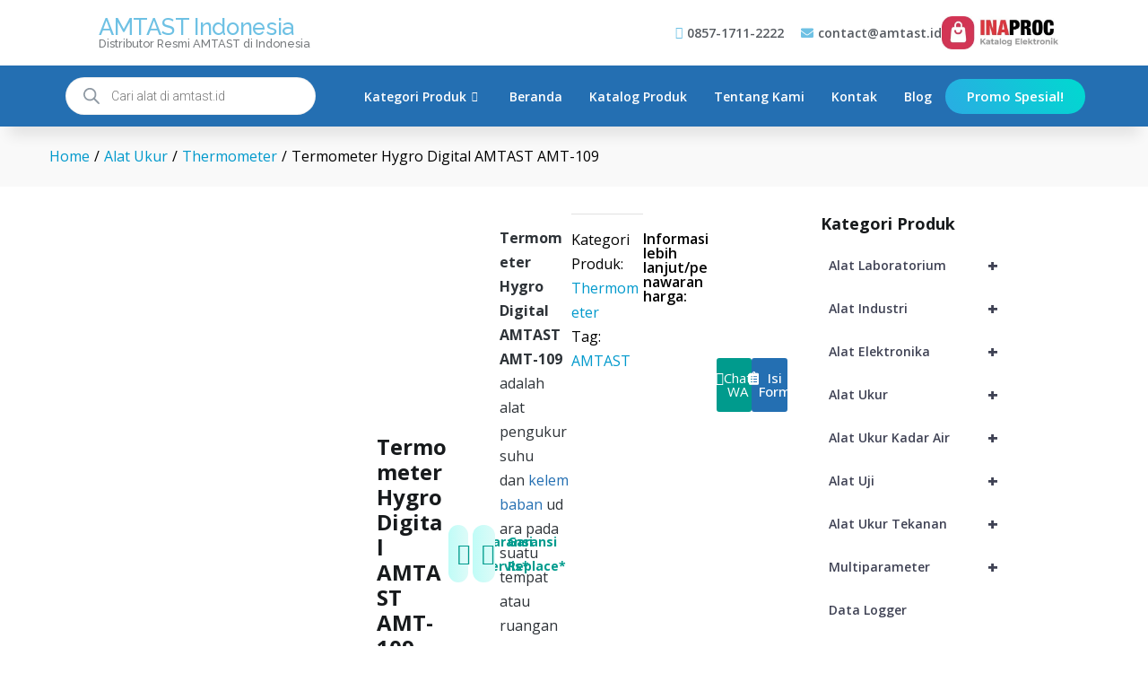

--- FILE ---
content_type: text/html
request_url: https://amtast.id/product/termometer-hygro-digital-amtast-amt-109/
body_size: 42975
content:
<!DOCTYPE html><html lang="id"><head><meta charset="UTF-8"><meta name="viewport" content="width=device-width, initial-scale=1"><link rel="pingback" href="https://amtast.id/xmlrpc.php"><meta name='robots' content='index, follow, max-image-preview:large, max-snippet:-1, max-video-preview:-1' /><style>img:is([sizes="auto" i],[sizes^="auto," i]){contain-intrinsic-size:3000px 1500px}</style> <script type="application/ld+json">{"@context":"https://schema.org/","@type":"Product","name":"Termometer Hygro Digital AMTAST AMT-109","image":"https://amtast.id/wp-content/uploads/amt-109.jpg","description":"Termometer Hygro Digital AMTAST AMT-109 adalah alat pengukur suhu dan\u00a0kelembaban\u00a0udara pada suatu tempat atau ruangan secara terus-menerus yang dapat dikategorikan pula sebagai\u00a0data logger.","sku":2397,"category":"Thermometer","url":"https://amtast.id/product/termometer-hygro-digital-amtast-amt-109/","brand":{"@type":"Brand","name":"AMTAST Indonesia"},"offers":{"@type":"AggregateOffer","offerCount":"5","priceCurrency":"IDR","lowPrice":"123","highPrice":"456","priceValidUntil":"2026-08-02","itemCondition":"https://schema.org/NewCondition","availability":"https://schema.org/InStock","url":"https://amtast.id/product/termometer-hygro-digital-amtast-amt-109/","seller":{"@type":"Organization","name":"CV. JAVA MULTI MANDIRI"}},"aggregateRating":{"@type":"AggregateRating","ratingValue":5,"reviewCount":1},"review":{"@type":"Review","reviewRating":{"@type":"Rating","ratingValue":5,"bestRating":5},"author":{"@type":"Person","name":"Time Riset UKURDANUJI"}}}</script> <title>Jual Termometer Hygro Digital AMTAST AMT-109 | AMTAST Indonesia</title><meta name="description" content="UkurdanUji menjual Termometer Hygro Digital AMTAST AMT-109 dengan harga yang kompetitif, bergaransi dan resmi AMTAST." /><link rel="canonical" href="https://amtast.id/product/termometer-hygro-digital-amtast-amt-109/" /><meta property="og:locale" content="id_ID" /><meta property="og:type" content="article" /><meta property="og:title" content="Jual Termometer Hygro Digital AMTAST AMT-109 | AMTAST Indonesia" /><meta property="og:description" content="UkurdanUji menjual Termometer Hygro Digital AMTAST AMT-109 dengan harga yang kompetitif, bergaransi dan resmi AMTAST." /><meta property="og:url" content="https://amtast.id/product/termometer-hygro-digital-amtast-amt-109/" /><meta property="og:site_name" content="AMTAST Indonesia" /><meta property="article:modified_time" content="2022-02-07T06:52:14+00:00" /><meta property="og:image" content="https://amtast.id/wp-content/uploads/amt-109.jpg" /><meta property="og:image:width" content="513" /><meta property="og:image:height" content="512" /><meta property="og:image:type" content="image/jpeg" /><meta name="twitter:card" content="summary_large_image" /> <script type="application/ld+json" class="yoast-schema-graph">{"@context":"https://schema.org","@graph":[{"@type":"WebPage","@id":"https://amtast.id/product/termometer-hygro-digital-amtast-amt-109/","url":"https://amtast.id/product/termometer-hygro-digital-amtast-amt-109/","name":"Jual Termometer Hygro Digital AMTAST AMT-109 | AMTAST Indonesia","isPartOf":{"@id":"https://amtast.id/#website"},"primaryImageOfPage":{"@id":"https://amtast.id/product/termometer-hygro-digital-amtast-amt-109/#primaryimage"},"image":{"@id":"https://amtast.id/product/termometer-hygro-digital-amtast-amt-109/#primaryimage"},"thumbnailUrl":"https://amtast.id/wp-content/uploads/amt-109.jpg","datePublished":"2017-09-25T01:41:19+00:00","dateModified":"2022-02-07T06:52:14+00:00","description":"UkurdanUji menjual Termometer Hygro Digital AMTAST AMT-109 dengan harga yang kompetitif, bergaransi dan resmi AMTAST.","breadcrumb":{"@id":"https://amtast.id/product/termometer-hygro-digital-amtast-amt-109/#breadcrumb"},"inLanguage":"id","potentialAction":[{"@type":"ReadAction","target":["https://amtast.id/product/termometer-hygro-digital-amtast-amt-109/"]}]},{"@type":"ImageObject","inLanguage":"id","@id":"https://amtast.id/product/termometer-hygro-digital-amtast-amt-109/#primaryimage","url":"https://amtast.id/wp-content/uploads/amt-109.jpg","contentUrl":"https://amtast.id/wp-content/uploads/amt-109.jpg","width":513,"height":512,"caption":"Termometer Hygro Digital AMTAST AMT-109"},{"@type":"BreadcrumbList","@id":"https://amtast.id/product/termometer-hygro-digital-amtast-amt-109/#breadcrumb","itemListElement":[{"@type":"ListItem","position":1,"name":"Beranda","item":"https://amtast.id/"},{"@type":"ListItem","position":2,"name":"Terbaru","item":"https://amtast.id/shop/"},{"@type":"ListItem","position":3,"name":"Termometer Hygro Digital AMTAST AMT-109"}]},{"@type":"WebSite","@id":"https://amtast.id/#website","url":"https://amtast.id/","name":"AMTAST Indonesia","description":"Distributor Resmi AMTAST di Indonesia","potentialAction":[{"@type":"SearchAction","target":{"@type":"EntryPoint","urlTemplate":"https://amtast.id/?s={search_term_string}"},"query-input":{"@type":"PropertyValueSpecification","valueRequired":true,"valueName":"search_term_string"}}],"inLanguage":"id"}]}</script> <link rel='dns-prefetch' href='//www.googletagmanager.com' /><link rel='stylesheet' id='wpb_wmca_accordion_style-css' href='https://amtast.id/wp-content/cache/autoptimize/css/autoptimize_single_284eba881f63758ac0aedcb3d6592dc7.css?ver=1.0' type='text/css' media='all' /><link rel='stylesheet' id='wp-block-library-css' href='https://amtast.id/wp-includes/css/dist/block-library/style.min.css?ver=6.8.3' type='text/css' media='all' /><style id='wp-block-library-theme-inline-css' type='text/css'>.wp-block-audio :where(figcaption){color:#555;font-size:13px;text-align:center}.is-dark-theme .wp-block-audio :where(figcaption){color:#ffffffa6}.wp-block-audio{margin:0 0 1em}.wp-block-code{border:1px solid #ccc;border-radius:4px;font-family:Menlo,Consolas,monaco,monospace;padding:.8em 1em}.wp-block-embed :where(figcaption){color:#555;font-size:13px;text-align:center}.is-dark-theme .wp-block-embed :where(figcaption){color:#ffffffa6}.wp-block-embed{margin:0 0 1em}.blocks-gallery-caption{color:#555;font-size:13px;text-align:center}.is-dark-theme .blocks-gallery-caption{color:#ffffffa6}:root :where(.wp-block-image figcaption){color:#555;font-size:13px;text-align:center}.is-dark-theme :root :where(.wp-block-image figcaption){color:#ffffffa6}.wp-block-image{margin:0 0 1em}.wp-block-pullquote{border-bottom:4px solid;border-top:4px solid;color:currentColor;margin-bottom:1.75em}.wp-block-pullquote cite,.wp-block-pullquote footer,.wp-block-pullquote__citation{color:currentColor;font-size:.8125em;font-style:normal;text-transform:uppercase}.wp-block-quote{border-left:.25em solid;margin:0 0 1.75em;padding-left:1em}.wp-block-quote cite,.wp-block-quote footer{color:currentColor;font-size:.8125em;font-style:normal;position:relative}.wp-block-quote:where(.has-text-align-right){border-left:none;border-right:.25em solid;padding-left:0;padding-right:1em}.wp-block-quote:where(.has-text-align-center){border:none;padding-left:0}.wp-block-quote.is-large,.wp-block-quote.is-style-large,.wp-block-quote:where(.is-style-plain){border:none}.wp-block-search .wp-block-search__label{font-weight:700}.wp-block-search__button{border:1px solid #ccc;padding:.375em .625em}:where(.wp-block-group.has-background){padding:1.25em 2.375em}.wp-block-separator.has-css-opacity{opacity:.4}.wp-block-separator{border:none;border-bottom:2px solid;margin-left:auto;margin-right:auto}.wp-block-separator.has-alpha-channel-opacity{opacity:1}.wp-block-separator:not(.is-style-wide):not(.is-style-dots){width:100px}.wp-block-separator.has-background:not(.is-style-dots){border-bottom:none;height:1px}.wp-block-separator.has-background:not(.is-style-wide):not(.is-style-dots){height:2px}.wp-block-table{margin:0 0 1em}.wp-block-table td,.wp-block-table th{word-break:normal}.wp-block-table :where(figcaption){color:#555;font-size:13px;text-align:center}.is-dark-theme .wp-block-table :where(figcaption){color:#ffffffa6}.wp-block-video :where(figcaption){color:#555;font-size:13px;text-align:center}.is-dark-theme .wp-block-video :where(figcaption){color:#ffffffa6}.wp-block-video{margin:0 0 1em}:root :where(.wp-block-template-part.has-background){margin-bottom:0;margin-top:0;padding:1.25em 2.375em}</style><style id='classic-theme-styles-inline-css' type='text/css'>/*! This file is auto-generated */
.wp-block-button__link{color:#fff;background-color:#32373c;border-radius:9999px;box-shadow:none;text-decoration:none;padding:calc(.667em + 2px) calc(1.333em + 2px);font-size:1.125em}.wp-block-file__button{background:#32373c;color:#fff;text-decoration:none}</style><style id='global-styles-inline-css' type='text/css'>:root{--wp--preset--aspect-ratio--square:1;--wp--preset--aspect-ratio--4-3:4/3;--wp--preset--aspect-ratio--3-4:3/4;--wp--preset--aspect-ratio--3-2:3/2;--wp--preset--aspect-ratio--2-3:2/3;--wp--preset--aspect-ratio--16-9:16/9;--wp--preset--aspect-ratio--9-16:9/16;--wp--preset--color--black:#000;--wp--preset--color--cyan-bluish-gray:#abb8c3;--wp--preset--color--white:#fff;--wp--preset--color--pale-pink:#f78da7;--wp--preset--color--vivid-red:#cf2e2e;--wp--preset--color--luminous-vivid-orange:#ff6900;--wp--preset--color--luminous-vivid-amber:#fcb900;--wp--preset--color--light-green-cyan:#7bdcb5;--wp--preset--color--vivid-green-cyan:#00d084;--wp--preset--color--pale-cyan-blue:#8ed1fc;--wp--preset--color--vivid-cyan-blue:#0693e3;--wp--preset--color--vivid-purple:#9b51e0;--wp--preset--gradient--vivid-cyan-blue-to-vivid-purple:linear-gradient(135deg,rgba(6,147,227,1) 0%,#9b51e0 100%);--wp--preset--gradient--light-green-cyan-to-vivid-green-cyan:linear-gradient(135deg,#7adcb4 0%,#00d082 100%);--wp--preset--gradient--luminous-vivid-amber-to-luminous-vivid-orange:linear-gradient(135deg,rgba(252,185,0,1) 0%,rgba(255,105,0,1) 100%);--wp--preset--gradient--luminous-vivid-orange-to-vivid-red:linear-gradient(135deg,rgba(255,105,0,1) 0%,#cf2e2e 100%);--wp--preset--gradient--very-light-gray-to-cyan-bluish-gray:linear-gradient(135deg,#eee 0%,#a9b8c3 100%);--wp--preset--gradient--cool-to-warm-spectrum:linear-gradient(135deg,#4aeadc 0%,#9778d1 20%,#cf2aba 40%,#ee2c82 60%,#fb6962 80%,#fef84c 100%);--wp--preset--gradient--blush-light-purple:linear-gradient(135deg,#ffceec 0%,#9896f0 100%);--wp--preset--gradient--blush-bordeaux:linear-gradient(135deg,#fecda5 0%,#fe2d2d 50%,#6b003e 100%);--wp--preset--gradient--luminous-dusk:linear-gradient(135deg,#ffcb70 0%,#c751c0 50%,#4158d0 100%);--wp--preset--gradient--pale-ocean:linear-gradient(135deg,#fff5cb 0%,#b6e3d4 50%,#33a7b5 100%);--wp--preset--gradient--electric-grass:linear-gradient(135deg,#caf880 0%,#71ce7e 100%);--wp--preset--gradient--midnight:linear-gradient(135deg,#020381 0%,#2874fc 100%);--wp--preset--font-size--small:13px;--wp--preset--font-size--medium:20px;--wp--preset--font-size--large:36px;--wp--preset--font-size--x-large:42px;--wp--preset--spacing--20:.44rem;--wp--preset--spacing--30:.67rem;--wp--preset--spacing--40:1rem;--wp--preset--spacing--50:1.5rem;--wp--preset--spacing--60:2.25rem;--wp--preset--spacing--70:3.38rem;--wp--preset--spacing--80:5.06rem;--wp--preset--shadow--natural:6px 6px 9px rgba(0,0,0,.2);--wp--preset--shadow--deep:12px 12px 50px rgba(0,0,0,.4);--wp--preset--shadow--sharp:6px 6px 0px rgba(0,0,0,.2);--wp--preset--shadow--outlined:6px 6px 0px -3px rgba(255,255,255,1),6px 6px rgba(0,0,0,1);--wp--preset--shadow--crisp:6px 6px 0px rgba(0,0,0,1)}:where(.is-layout-flex){gap:.5em}:where(.is-layout-grid){gap:.5em}body .is-layout-flex{display:flex}.is-layout-flex{flex-wrap:wrap;align-items:center}.is-layout-flex>:is(*,div){margin:0}body .is-layout-grid{display:grid}.is-layout-grid>:is(*,div){margin:0}:where(.wp-block-columns.is-layout-flex){gap:2em}:where(.wp-block-columns.is-layout-grid){gap:2em}:where(.wp-block-post-template.is-layout-flex){gap:1.25em}:where(.wp-block-post-template.is-layout-grid){gap:1.25em}.has-black-color{color:var(--wp--preset--color--black) !important}.has-cyan-bluish-gray-color{color:var(--wp--preset--color--cyan-bluish-gray) !important}.has-white-color{color:var(--wp--preset--color--white) !important}.has-pale-pink-color{color:var(--wp--preset--color--pale-pink) !important}.has-vivid-red-color{color:var(--wp--preset--color--vivid-red) !important}.has-luminous-vivid-orange-color{color:var(--wp--preset--color--luminous-vivid-orange) !important}.has-luminous-vivid-amber-color{color:var(--wp--preset--color--luminous-vivid-amber) !important}.has-light-green-cyan-color{color:var(--wp--preset--color--light-green-cyan) !important}.has-vivid-green-cyan-color{color:var(--wp--preset--color--vivid-green-cyan) !important}.has-pale-cyan-blue-color{color:var(--wp--preset--color--pale-cyan-blue) !important}.has-vivid-cyan-blue-color{color:var(--wp--preset--color--vivid-cyan-blue) !important}.has-vivid-purple-color{color:var(--wp--preset--color--vivid-purple) !important}.has-black-background-color{background-color:var(--wp--preset--color--black) !important}.has-cyan-bluish-gray-background-color{background-color:var(--wp--preset--color--cyan-bluish-gray) !important}.has-white-background-color{background-color:var(--wp--preset--color--white) !important}.has-pale-pink-background-color{background-color:var(--wp--preset--color--pale-pink) !important}.has-vivid-red-background-color{background-color:var(--wp--preset--color--vivid-red) !important}.has-luminous-vivid-orange-background-color{background-color:var(--wp--preset--color--luminous-vivid-orange) !important}.has-luminous-vivid-amber-background-color{background-color:var(--wp--preset--color--luminous-vivid-amber) !important}.has-light-green-cyan-background-color{background-color:var(--wp--preset--color--light-green-cyan) !important}.has-vivid-green-cyan-background-color{background-color:var(--wp--preset--color--vivid-green-cyan) !important}.has-pale-cyan-blue-background-color{background-color:var(--wp--preset--color--pale-cyan-blue) !important}.has-vivid-cyan-blue-background-color{background-color:var(--wp--preset--color--vivid-cyan-blue) !important}.has-vivid-purple-background-color{background-color:var(--wp--preset--color--vivid-purple) !important}.has-black-border-color{border-color:var(--wp--preset--color--black) !important}.has-cyan-bluish-gray-border-color{border-color:var(--wp--preset--color--cyan-bluish-gray) !important}.has-white-border-color{border-color:var(--wp--preset--color--white) !important}.has-pale-pink-border-color{border-color:var(--wp--preset--color--pale-pink) !important}.has-vivid-red-border-color{border-color:var(--wp--preset--color--vivid-red) !important}.has-luminous-vivid-orange-border-color{border-color:var(--wp--preset--color--luminous-vivid-orange) !important}.has-luminous-vivid-amber-border-color{border-color:var(--wp--preset--color--luminous-vivid-amber) !important}.has-light-green-cyan-border-color{border-color:var(--wp--preset--color--light-green-cyan) !important}.has-vivid-green-cyan-border-color{border-color:var(--wp--preset--color--vivid-green-cyan) !important}.has-pale-cyan-blue-border-color{border-color:var(--wp--preset--color--pale-cyan-blue) !important}.has-vivid-cyan-blue-border-color{border-color:var(--wp--preset--color--vivid-cyan-blue) !important}.has-vivid-purple-border-color{border-color:var(--wp--preset--color--vivid-purple) !important}.has-vivid-cyan-blue-to-vivid-purple-gradient-background{background:var(--wp--preset--gradient--vivid-cyan-blue-to-vivid-purple) !important}.has-light-green-cyan-to-vivid-green-cyan-gradient-background{background:var(--wp--preset--gradient--light-green-cyan-to-vivid-green-cyan) !important}.has-luminous-vivid-amber-to-luminous-vivid-orange-gradient-background{background:var(--wp--preset--gradient--luminous-vivid-amber-to-luminous-vivid-orange) !important}.has-luminous-vivid-orange-to-vivid-red-gradient-background{background:var(--wp--preset--gradient--luminous-vivid-orange-to-vivid-red) !important}.has-very-light-gray-to-cyan-bluish-gray-gradient-background{background:var(--wp--preset--gradient--very-light-gray-to-cyan-bluish-gray) !important}.has-cool-to-warm-spectrum-gradient-background{background:var(--wp--preset--gradient--cool-to-warm-spectrum) !important}.has-blush-light-purple-gradient-background{background:var(--wp--preset--gradient--blush-light-purple) !important}.has-blush-bordeaux-gradient-background{background:var(--wp--preset--gradient--blush-bordeaux) !important}.has-luminous-dusk-gradient-background{background:var(--wp--preset--gradient--luminous-dusk) !important}.has-pale-ocean-gradient-background{background:var(--wp--preset--gradient--pale-ocean) !important}.has-electric-grass-gradient-background{background:var(--wp--preset--gradient--electric-grass) !important}.has-midnight-gradient-background{background:var(--wp--preset--gradient--midnight) !important}.has-small-font-size{font-size:var(--wp--preset--font-size--small) !important}.has-medium-font-size{font-size:var(--wp--preset--font-size--medium) !important}.has-large-font-size{font-size:var(--wp--preset--font-size--large) !important}.has-x-large-font-size{font-size:var(--wp--preset--font-size--x-large) !important}:where(.wp-block-post-template.is-layout-flex){gap:1.25em}:where(.wp-block-post-template.is-layout-grid){gap:1.25em}:where(.wp-block-columns.is-layout-flex){gap:2em}:where(.wp-block-columns.is-layout-grid){gap:2em}:root :where(.wp-block-pullquote){font-size:1.5em;line-height:1.6}</style><link rel='stylesheet' id='recently-viewed-products-for-woocommerce-css' href='https://amtast.id/wp-content/cache/autoptimize/css/autoptimize_single_64a7c7009490aa449b4593a1d1df1ffb.css?ver=2.0.0' type='text/css' media='all' /><link rel='stylesheet' id='woocommerce-general-css' href='https://amtast.id/wp-content/cache/autoptimize/css/autoptimize_single_f9db2117cb3f9bf8433a39bd81b3e492.css?ver=10.1.3' type='text/css' media='all' /><style id='woocommerce-inline-inline-css' type='text/css'>.woocommerce form .form-row .required{visibility:visible}</style><link rel='stylesheet' id='wt-woocommerce-related-products-css' href='https://amtast.id/wp-content/cache/autoptimize/css/autoptimize_single_a9108ff447b0d4c114121e1f6381ced4.css?ver=1.7.4' type='text/css' media='all' /><link rel='stylesheet' id='carousel-css-css' href='https://amtast.id/wp-content/plugins/wt-woocommerce-related-products/public/css/owl.carousel.min.css?ver=1.7.4' type='text/css' media='all' /><link rel='stylesheet' id='carousel-theme-css-css' href='https://amtast.id/wp-content/plugins/wt-woocommerce-related-products/public/css/owl.theme.default.min.css?ver=1.7.4' type='text/css' media='all' /><link rel='stylesheet' id='brands-styles-css' href='https://amtast.id/wp-content/cache/autoptimize/css/autoptimize_single_48d56016b20f151be4f24ba6d0eb1be4.css?ver=10.1.3' type='text/css' media='all' /><link rel='stylesheet' id='dgwt-wcas-style-css' href='https://amtast.id/wp-content/plugins/ajax-search-for-woocommerce/assets/css/style.min.css?ver=1.30.0' type='text/css' media='all' /><link rel='stylesheet' id='martfury-fonts-css' href='https://fonts.googleapis.com/css?family=Work+Sans%3A300%2C400%2C500%2C600%2C700%7CLibre+Baskerville%3A400%2C700&#038;subset=latin%2Clatin-ext&#038;ver=20170801' type='text/css' media='all' /><link rel='stylesheet' id='linearicons-css' href='https://amtast.id/wp-content/themes/martfury/css/linearicons.min.css?ver=1.0.0' type='text/css' media='all' /><link rel='stylesheet' id='ionicons-css' href='https://amtast.id/wp-content/themes/martfury/css/ionicons.min.css?ver=2.0.0' type='text/css' media='all' /><link rel='stylesheet' id='eleganticons-css' href='https://amtast.id/wp-content/themes/martfury/css/eleganticons.min.css?ver=1.0.0' type='text/css' media='all' /><link rel='stylesheet' id='bootstrap-css' href='https://amtast.id/wp-content/themes/martfury/css/bootstrap.min.css?ver=3.3.7' type='text/css' media='all' /><link rel='stylesheet' id='martfury-css' href='https://amtast.id/wp-content/cache/autoptimize/css/autoptimize_single_f9fa3dc2126fa1a55017dbb5a725f2d2.css?ver=20190711' type='text/css' media='all' /><style id='martfury-inline-css' type='text/css'>a:hover,.primary-color,.site-header .products-cats-menu .menu>li:hover>a,.header-layout-3 .site-header .primary-nav>ul>li>a:hover,.header-layout-6 .site-header .primary-nav>ul>li>a:hover,.header-layout-6 .site-header .primary-nav>ul>li.current-menu-parent>a,.header-layout-6 .site-header .primary-nav>ul>li.current-menu-item>a,.header-layout-6 .site-header .primary-nav>ul>li.current-menu-ancestor>a,.page-header .breadcrumbs,.single-post-header .entry-metas a:hover,.single-post-header.layout-2.has-bg .entry-metas a:hover,.page-header-catalog .page-breadcrumbs a:hover,.page-header-page .page-breadcrumbs a:hover,.page-header-default .page-breadcrumbs a:hover,.nav li li a:hover,.blog-wapper .categories-links a:hover,.blog-wapper .entry-title a:hover,.blog-wapper .entry-meta a:hover,.blog-wapper.sticky .entry-title:hover:before,.numeric-navigation .page-numbers.current,.numeric-navigation .page-numbers:hover,.single-post .entry-header .entry-metas a:hover,.single-post .entry-format.format-quote blockquote cite a:hover,.single-post .entry-footer .tags-links a:hover,.single-post .post-navigation .nav-links a:hover,.error-404 .page-content a,.woocommerce ul.products li.product.product-category:hover .woocommerce-loop-category__title,.woocommerce ul.products li.product.product-category:hover .count,.woocommerce ul.products li.product .mf-product-details-hover .sold-by-meta a:hover,.woocommerce ul.products li.product .mf-product-details-hover .product-title,.woocommerce ul.products li.product h2:hover a,.woocommerce.shop-view-list .mf-shop-content ul.products li.product .mf-product-details h2 a:hover,.woocommerce.shop-view-list .mf-shop-content ul.products li.product .mf-product-details .mf-product-price-box .yith-wcwl-add-to-wishlist .yith-wcwl-add-button>a:hover,.woocommerce.shop-view-list .mf-shop-content ul.products li.product .mf-product-details .mf-product-price-box .yith-wcwl-add-to-wishlist .yith-wcwl-wishlistaddedbrowse>a:hover,.woocommerce.shop-view-list .mf-shop-content ul.products li.product .mf-product-details .mf-product-price-box .yith-wcwl-add-to-wishlist .yith-wcwl-wishlistexistsbrowse>a:hover,.woocommerce.shop-view-list .mf-shop-content ul.products li.product .mf-product-details .mf-product-price-box .compare-button .compare:hover,.woocommerce-cart .woocommerce table.shop_table td.product-remove .mf-remove:hover,.woocommerce-account .woocommerce .woocommerce-MyAccount-navigation ul li:not(.is-active) a:hover,.woocommerce-account .woocommerce .woocommerce-Addresses .woocommerce-Address .woocommerce-Address-edit .edit:hover,.catalog-sidebar .woocommerce-widget-layered-nav .woocommerce-widget-layered-nav-list .woocommerce-widget-layered-nav-list__item.chosen.show-swatch .swatch-label,.catalog-sidebar .widget_rating_filter ul .wc-layered-nav-rating.chosen a:after,.catalog-sidebar .widget_rating_filter ul .wc-layered-nav-rating.chosen.show-swatch .swatch-label,.mf-catalog-topbar .widget .woocommerce-ordering li li .active,.mf-catalog-topbar .woocommerce-widget-layered-nav .woocommerce-widget-layered-nav-list .woocommerce-widget-layered-nav-list__item.show-swatch.chosen .swatch-color:before,.mf-catalog-topbar .catalog-filter-actived .remove-filter-actived,.mf-products-top-carousel .carousel-header .cats-list li a:hover,.mf-catalog-top-categories .top-categories-list .categories-list>li:hover>a,.mf-catalog-top-categories .top-categories-grid .cats-list .parent-cat:hover,.mf-catalog-top-categories .top-categories-grid .cats-list ul li.view-more a:hover,.mf-other-categories .categories-list .cats-list .parent-cat:hover,.dokan-dashboard .dokan-dashboard-wrap .dokan-table a:hover,.dokan-widget-area .dokan-category-menu #cat-drop-stack>ul li.parent-cat-wrap a:hover,.dokan-store.shop-view-list .seller-items ul.products li.product .mf-product-details h2 a:hover,.dokan-store.shop-view-list .seller-items ul.products li.product .mf-product-details .mf-product-price-box .yith-wcwl-add-to-wishlist .yith-wcwl-add-button>a:hover,.dokan-store.shop-view-list .seller-items ul.products li.product .mf-product-details .mf-product-price-box .yith-wcwl-add-to-wishlist .yith-wcwl-wishlistaddedbrowse>a:hover,.dokan-store.shop-view-list .seller-items ul.products li.product .mf-product-details .mf-product-price-box .yith-wcwl-add-to-wishlist .yith-wcwl-wishlistexistsbrowse>a:hover,.dokan-store.shop-view-list .seller-items ul.products li.product .mf-product-details .mf-product-price-box .compare-button .compare:hover,.comment-respond .logged-in-as a:hover,.widget ul li a:hover,.widget_product_tag_cloud a:hover,.widget-language ul li a:hover,.widget-language ul li.active a,.widgets-area ul li.current-cat>a,.dokan-store-sidebar ul li.current-cat>a,.widgets-area ul li.chosen>a,.dokan-store-sidebar ul li.chosen>a,.widgets-area ul li.current-cat>.count,.dokan-store-sidebar ul li.current-cat>.count,.widgets-area ul li.chosen>.count,.dokan-store-sidebar ul li.chosen>.count,.widgets-area ul li .children li.current-cat>a,.dokan-store-sidebar ul li .children li.current-cat>a,.widgets-area .mf_widget_product_categories ul li .children li.current-cat>a,.dokan-store-sidebar .mf_widget_product_categories ul li .children li.current-cat>a,.site-footer .footer-info .info-item i,.mf-recently-products .recently-header .link:hover,.martfury-icon-box.icon_position-top-center .box-icon,.martfury-icon-box.icon_position-left .box-icon,.martfury-icon-box .box-url:hover,.martfury-icon-box-2 .box-item .box-icon,.martfury-latest-post .extra-links a:hover,.mf-image-box .box-title a:hover,.martfury-counter .mf-icon,.martfury-counter-els .mf-icon,.martfury-testimonial-slides .testimonial-info>i,.martfury-faq_group .g-title,.mf-products-of-category .cats-info .extra-links li a:hover,.mf-products-of-category .cats-info .footer-link .link:hover,.mf-products-of-category .products-box ul.products li.product .product-inner:hover .mf-product-content h2 a,.mf-category-tabs .tabs-header ul li a.active,.mf-category-tabs .tabs-header ul li a.active h2,.mf-products-of-category-2 .cats-header .extra-links li a:hover,.mf-products-of-category-2 .products-side .link:hover,.mf-category-box .cat-header .extra-links li a:hover,.mf-category-box .sub-categories .term-item:hover .term-name,.mf-products-carousel .cat-header .cat-title a:hover,.mf-products-carousel .cat-header .extra-links li a:hover,.mf-product-deals-day ul.products li.product .sold-by-meta a:hover,.mf-product-deals-day .header-link a:hover,.mf-product-deals-carousel .product .entry-summary .product-title a:hover,.mf-products-grid .cat-header .tabs-nav li a:hover,.mf-products-grid .cat-header .tabs-nav li a.active,.martfury-testimonial-slides.nav-2 .slick-arrow:hover,.mf-products-grid .cat-header .link:hover,.mf-navigation-mobile .navigation-icon.active,.mf-catalog-sorting-mobile .woocommerce-ordering ul li a.active,.account-page-promotion .customer-login .tabs-nav a.active,.account-page-promotion .login-promotion .pro-list ul li i,.sticky-product-info-wapper.viewport .sc-product-info .sc-tabs li a.active{color:#0071df}.btn-primary,.btn,.slick-dots li:hover button,.slick-dots li.slick-active button,#nprogress .bar,.mf-newsletter-popup .newletter-content .mc4wp-form input[type=submit],.site-header .products-search .search-submit,.site-header .extras-menu>li>a .mini-item-counter,.header-layout-1 .site-header .products-cats-menu:before,.header-layout-2 .site-header .main-menu,.header-layout-3 .site-header,.header-layout-3 .site-header .header-main,.header-layout-3 .site-header .products-cats-menu .menu>li:hover,.header-layout-4 .site-header,.header-layout-4 .site-header .header-main,.page-header-catalog .page-title,.single-post .post-password-form input[type=submit],.woocommerce a.button:not(.add_to_wishlist),.woocommerce button.button,.woocommerce input.button,.woocommerce #respond input#submit,.woocommerce a.button:hover,.woocommerce button.button:hover,.woocommerce input.button:hover,.woocommerce #respond input#submit:hover,.woocommerce a.button.alt:not(.add_to_wishlist),.woocommerce button.button.alt,.woocommerce input.button.alt:not(.add_to_wishlist),.woocommerce #respond input#submit.alt,.woocommerce a.button.alt:not(.add_to_wishlist):hover,.woocommerce button.button.alt:hover,.woocommerce input.button.alt:hover,.woocommerce #respond input#submit.alt:hover,.woocommerce ul.products li.product .mf-product-thumbnail .compare-button .compare:hover,.woocommerce ul.products li.product .mf-product-thumbnail .footer-button>a:hover,.woocommerce ul.products li.product .mf-product-thumbnail .footer-button .added_to_cart:hover,.woocommerce.shop-view-list .mf-shop-content ul.products li.product .mf-product-details .mf-product-price-box .button:not(.add_to_wishlist),.woocommerce.shop-view-list .mf-shop-content ul.products li.product .mf-product-details .mf-product-price-box .added_to_cart.wc-forward,.woocommerce div.product .wc-tabs-wrapper ul.tabs .tl-wc-tab,.woocommerce div.product form.cart .single_add_to_cart_button,.woocommerce nav.woocommerce-pagination ul li span.current,.woocommerce nav.woocommerce-pagination ul li a:hover,.woocommerce-cart .woocommerce table.cart .btn-shop,.woocommerce-cart .woocommerce table.checkout .btn-shop,.woocommerce-account .woocommerce .woocommerce-MyAccount-navigation ul li.is-active,.woocommerce-account .woocommerce .woocommerce-MyAccount-content .my_account_orders .leave_feedback,.mf-product-fbt .product-buttons .mf_add_to_cart_button,.mf-product-instagram .slick-slider .slick-dots li.slick-active,.mf-product-instagram .slick-slider .slick-dots li:hover button,.mf-product-instagram .slick-slider .slick-dots li.slick-active button,.dokan-dashboard .dokan-dashboard-wrap .dokan-btn,.dokan-widget-area .seller-form .dokan-btn,.dokan-widget-area .seller-form .dokan-btn:hover,.dokan-widget-area .dokan-store-contact .dokan-btn,.dokan-widget-area .dokan-store-contact .dokan-btn:hover,.dokan-store.shop-view-list .seller-items ul.products li.product .mf-product-details .mf-product-price-box .button:not(.add_to_wishlist),.dokan-store.shop-view-list .seller-items ul.products li.product .mf-product-details .mf-product-price-box .added_to_cart.wc-forward,.dokan-pagination-container ul.dokan-pagination li.active a,.dokan-pagination-container ul.dokan-pagination li a:hover,.dokan-seller-listing .store-footer .dokan-btn,.comment-respond .form-submit .submit,.widget .mc4wp-form input[type=submit],.site-footer .footer-newsletter .newsletter-form .mc4wp-form-fields input[type=submit],.mf-recently-products .product-list li .btn-secondary,.martfury-button.color-dark a,.martfury-button.color-white a,.martfury-journey ul a.active span,.martfury-journey ul a:hover span,.martfury-journey-els ul a.active span,.martfury-journey-els ul a:hover span,.martfury-member:after,.martfury-process .process-step:before,.martfury-newletter .mc4wp-form input[type=submit],.woocommerce ul.products li.product .mf-product-thumbnail .yith-wcwl-add-to-wishlist .yith-wcwl-add-button>a:hover,.woocommerce ul.products li.product .mf-product-thumbnail .yith-wcwl-add-to-wishlist .yith-wcwl-wishlistaddedbrowse>a:hover,.woocommerce ul.products li.product .mf-product-thumbnail .yith-wcwl-add-to-wishlist .yith-wcwl-wishlistexistsbrowse>a:hover,.wpcf7 input[type=submit],.mf-category-tabs .tabs-header ul li:after,.mf-product-deals-day ul.slick-dots li.slick-active button,.mf-product-deals-grid .cat-header,.woocommerce .tawc-deal .deal-progress .progress-value,.mf-products-list-carousel ul.slick-dots li.slick-active button,.mf-banner-large .banner-price .link,.mf-banner-medium.layout-2 .banner-content .link,.mf-banner-medium.layout-3 .banner-content .link,.mf-banner-medium.layout-4 .banner-content .link,.mf-banner-small .box-price,.mf-els-modal-mobile .search-wrapper,.primary-mobile-nav .mobile-nav-header,.mf-els-modal-mobile .mf-cart-mobile .mobile-cart-header,.sticky-header.header-layout-3 .site-header.minimized .mobile-menu,.sticky-header.header-layout-4 .site-header.minimized .mobile-menu,.wcfm-membership-wrapper #wcfm_membership_container input.wcfm_submit_button,.wcfm-membership-wrapper #wcfm_membership_container input.wcfm_submit_button:hover,.wcfmmp-store-page #wcfmmp-store .add_review button,.wcfmmp-store-page #wcfmmp-store .user_rated,.wcfmmp-store-page #wcfmmp-stores-wrap a.wcfmmp-visit-store,.wcfmmp-store-page #wcfmmp-store .add_review button:hover,.wcfmmp-store-page #wcfmmp-store .user_rated:hover,.wcfmmp-store-page #wcfmmp-stores-wrap a.wcfmmp-visit-store:hover,.aws-container .aws-search-form .aws-search-btn,.aws-container .aws-search-form .aws-search-btn:hover,.aws-search-result .aws_add_to_cart .aws_cart_button,.aws-search-result .aws_add_to_cart .aws_cart_button:hover{background-color:#0071df}.widget_shopping_cart_content .woocommerce-mini-cart__buttons .checkout,.header-layout-4 .topbar,.header-layout-3 .topbar{background-color:#0071df}.slick-dots li button,.woocommerce.shop-view-list .mf-shop-content ul.products li.product .mf-product-details .mf-product-price-box .compare-button .compare:hover:after,.woocommerce div.product div.images .product-degree-images,.woocommerce div.product div.images .flex-control-nav li:hover img,.woocommerce div.product div.images .flex-control-nav li img.flex-active,.woocommerce div.product .tawcvs-swatches .swatch.selected,.woocommerce div.product .tawcvs-swatches .swatch.swatch-color.selected:after,.catalog-sidebar .woocommerce-widget-layered-nav .woocommerce-widget-layered-nav-list .woocommerce-widget-layered-nav-list__item.chosen a:before,.catalog-sidebar .woocommerce-widget-layered-nav .woocommerce-widget-layered-nav-list .woocommerce-widget-layered-nav-list__item.chosen.show-swatch .swatch-label,.catalog-sidebar .widget_rating_filter ul .wc-layered-nav-rating.chosen a:before,.catalog-sidebar .widget_rating_filter ul .wc-layered-nav-rating.chosen.show-swatch .swatch-label,.mf-catalog-categories-4 .cat-item:hover,.mf-catalog-top-categories .top-categories-list .categories-list .sub-categories,.mf-catalog-top-categories .top-categories-grid .cats-list ul li.view-more a:hover,.mf-product-instagram .slick-slider .slick-dots li button,.mf-recently-products .recently-header .link:hover,.mf-recently-products .product-list li a:hover,.mf-image-box:hover,.martfury-process .process-step .step,.martfury-bubbles,.mf-product-deals-carousel,.mf-products-list-carousel ul.slick-dots li.slick-active button,.mf-product-deals-grid ul.products,.dokan-dashboard input[type=submit].dokan-btn-theme,.dokan-dashboard a.dokan-btn-theme,.dokan-dashboard .dokan-btn-theme,.header-layout-2 .site-header .main-menu,.mobile-version .mf-product-deals-carousel.woocommerce .product .woocommerce-product-gallery .flex-control-thumbs li img.flex-active,.account-page-promotion .customer-login .tabs-nav a:after{border-color:#0071df}.mf-loading:before,.woocommerce .blockUI.blockOverlay:after,.mf-product-gallery-degree .mf-gallery-degree-spinner:before,.mf-vc-loading .mf-vc-loading--wrapper:before{border-color:#0071df #0071df #0071df transparent}#nprogress .peg{box-shadow:0 0 10px #0071df,0 0 5px #0071df}blockquote{border-left-color:#0071df}blockquote{border-right-color:#0071df}.mf-product-deals-day .header-link a:hover{border-bottom-color:#0071df}body{font-size:16px;line-height:1.7;color:#666}h1{font-size:34px;letter-spacing:0px}.entry-content h2,.woocommerce div.product .woocommerce-tabs .panel h2{font-size:28px;letter-spacing:0px}h3{font-size:22px;letter-spacing:0px}.entry-content h4,.woocommerce div.product .woocommerce-tabs .panel h4{font-size:16px;letter-spacing:0px}.entry-content h5,.woocommerce div.product .woocommerce-tabs .panel h5{font-size:14px;letter-spacing:0px}.entry-content h6,.woocommerce div.product .woocommerce-tabs .panel h6{font-size:10px;letter-spacing:0px}.site-header .primary-nav>ul>li>a,.site-header .products-cats-menu .menu>li>a{font-size:14px;font-weight:400}.site-header .menu .is-mega-menu .dropdown-submenu .menu-item-mega>a{font-size:14px}#site-header,#site-header .header-main,.sticky-header #site-header.minimized .mobile-menu{background-color:#fff}.sticky-header .site-header.minimized .header-main{border-bottom:none}#site-header .aws-container .aws-search-form{background-color:transparent}#site-header .aws-container .aws-search-form .aws-search-field{background-color:#fff}#site-header .extras-menu>li>a,#site-header .product-extra-search .hot-words li a,#site-header .header-logo .products-cats-menu .cats-menu-title,#site-header .header-logo .products-cats-menu .cats-menu-title .text,#site-header .menu-item-hotline .hotline-content,#site-header .extras-menu .menu-item-hotline .extra-icon,#site-header .extras-menu .menu-item-hotline .hotline-content label,#site-header .mobile-menu-row .mf-toggle-menu{color:#000}#site-header .product-extra-search .search-submit,#site-header .extras-menu>li>a .mini-item-counter{background-color:#5ea2de}#topbar{background-color:#fcfcfc}.site-header .topbar{background-color:transparent}#topbar,#topbar a,#topbar #lang_sel>ul>li>a,#topbar .mf-currency-widget .current:after,#topbar .lang_sel>ul>li>a:after,#topbar #lang_sel>ul>li>a:after{color:#424242}.header-layout-3 #site-header .products-cats-menu:before,.header-layout-1 #site-header .products-cats-menu:before{background-color:#e5e5e5}#site-header .main-menu{background-color:#5ea2de}#site-header .header-bar a,#site-header .recently-viewed .recently-title,#site-header:not(.minimized) .main-menu .products-cats-menu .cats-menu-title .text,#site-header:not(.minimized) .main-menu .products-cats-menu .cats-menu-title,#site-header .main-menu .primary-nav>ul>li>a,#site-header .main-menu .header-bar,#site-header .header-bar #lang_sel>ul>li>a,#site-header .header-bar .lang_sel>ul>li>a,#site-header .header-bar #lang_sel>ul>li>a:after,#site-header .header-bar .lang_sel>ul>li>a:after,#site-header .header-bar .mf-currency-widget .current:after{color:#fff}#site-header .header-bar .mf-currency-widget ul li a,#site-header .header-bar #lang_sel ul ul li a{color:#666}#site-header .header-bar a:hover,#site-header .primary-nav>ul>li:hover>a,#site-header .header-bar #lang_sel>ul>li>a:hover,#site-header .header-bar .lang_sel>ul>li>a:hover,#site-header .header-bar #lang_sel>ul>li>a:hover:after,#site-header .header-bar .lang_sel>ul>li>a:hover:after,#site-header .header-bar .mf-currency-widget .current:hover,#site-header .header-bar .mf-currency-widget .current:hover:after{color:#e5e5e5}#site-header .primary-nav>ul>li.current-menu-parent>a,#site-header .primary-nav>ul>li.current-menu-item>a,#site-header .primary-nav>ul>li.current-menu-ancestor>a{color:#fff}#nprogress .bar{background-color:#1e73be}</style><link rel='stylesheet' id='photoswipe-css' href='https://amtast.id/wp-content/plugins/woocommerce/assets/css/photoswipe/photoswipe.min.css?ver=10.1.3' type='text/css' media='all' /><link rel='stylesheet' id='photoswipe-default-skin-css' href='https://amtast.id/wp-content/plugins/woocommerce/assets/css/photoswipe/default-skin/default-skin.min.css?ver=10.1.3' type='text/css' media='all' /><link rel='stylesheet' id='elementor-frontend-css' href='https://amtast.id/wp-content/plugins/elementor/assets/css/frontend.min.css?ver=3.27.6' type='text/css' media='all' /><link rel='stylesheet' id='widget-heading-css' href='https://amtast.id/wp-content/plugins/elementor/assets/css/widget-heading.min.css?ver=3.27.6' type='text/css' media='all' /><link rel='stylesheet' id='widget-icon-list-css' href='https://amtast.id/wp-content/plugins/elementor/assets/css/widget-icon-list.min.css?ver=3.27.6' type='text/css' media='all' /><link rel='stylesheet' id='widget-image-css' href='https://amtast.id/wp-content/plugins/elementor/assets/css/widget-image.min.css?ver=3.27.6' type='text/css' media='all' /><link rel='stylesheet' id='e-animation-slideInDown-css' href='https://amtast.id/wp-content/plugins/elementor/assets/lib/animations/styles/slideInDown.min.css?ver=3.27.6' type='text/css' media='all' /><link rel='stylesheet' id='widget-icon-box-css' href='https://amtast.id/wp-content/plugins/elementor/assets/css/widget-icon-box.min.css?ver=3.27.6' type='text/css' media='all' /><link rel='stylesheet' id='widget-text-editor-css' href='https://amtast.id/wp-content/plugins/elementor/assets/css/widget-text-editor.min.css?ver=3.27.6' type='text/css' media='all' /><link rel='stylesheet' id='widget-forms-css' href='https://amtast.id/wp-content/plugins/elementor-pro/assets/css/widget-forms.min.css?ver=3.24.4' type='text/css' media='all' /><link rel='stylesheet' id='elementor-icons-css' href='https://amtast.id/wp-content/plugins/elementor/assets/lib/eicons/css/elementor-icons.min.css?ver=5.35.0' type='text/css' media='all' /><link rel='stylesheet' id='elementor-post-23902-css' href='https://amtast.id/wp-content/cache/autoptimize/css/autoptimize_single_236a9e7a88794943a1e4b2613ed12530.css?ver=1740018169' type='text/css' media='all' /><link rel='stylesheet' id='elementor-pro-css' href='https://amtast.id/wp-content/plugins/elementor-pro/assets/css/frontend.min.css?ver=3.24.4' type='text/css' media='all' /><link rel='stylesheet' id='font-awesome-5-all-css' href='https://amtast.id/wp-content/plugins/elementor/assets/lib/font-awesome/css/all.min.css?ver=3.27.6' type='text/css' media='all' /><link rel='stylesheet' id='font-awesome-4-shim-css' href='https://amtast.id/wp-content/plugins/elementor/assets/lib/font-awesome/css/v4-shims.min.css?ver=3.27.6' type='text/css' media='all' /><link rel='stylesheet' id='elementor-post-33367-css' href='https://amtast.id/wp-content/cache/autoptimize/css/autoptimize_single_e00eff6121a96892f5eeee0a9fa3e26c.css?ver=1753347907' type='text/css' media='all' /><link rel='stylesheet' id='elementor-post-33423-css' href='https://amtast.id/wp-content/cache/autoptimize/css/autoptimize_single_5d582625f97dc2cc552148f26eb1d8d0.css?ver=1753929470' type='text/css' media='all' /><link rel='stylesheet' id='elementor-post-33433-css' href='https://amtast.id/wp-content/cache/autoptimize/css/autoptimize_single_b60848b05f98093cbc65abeb1e9f58ee.css?ver=1759134659' type='text/css' media='all' /><link rel='stylesheet' id='elementor-post-33728-css' href='https://amtast.id/wp-content/cache/autoptimize/css/autoptimize_single_0b4ceb2e43561661e3389f758fcb3689.css?ver=1751423593' type='text/css' media='all' /><link rel='stylesheet' id='widget-woocommerce-css' href='https://amtast.id/wp-content/plugins/elementor-pro/assets/css/widget-woocommerce.min.css?ver=3.24.4' type='text/css' media='all' /><link rel='stylesheet' id='elementskit-parallax-style-css' href='https://amtast.id/wp-content/cache/autoptimize/css/autoptimize_single_116e6ed2568c5cc93e0eb80f272e31a1.css?ver=3.3.0' type='text/css' media='all' /><link rel='stylesheet' id='ekit-widget-styles-css' href='https://amtast.id/wp-content/cache/autoptimize/css/autoptimize_single_d5634313b2945c0fdc341d234e14dfb9.css?ver=3.4.4' type='text/css' media='all' /><link rel='stylesheet' id='ekit-widget-styles-pro-css' href='https://amtast.id/wp-content/cache/autoptimize/css/autoptimize_single_72972c21a1152515e62e66122377de70.css?ver=3.3.0' type='text/css' media='all' /><link rel='stylesheet' id='ekit-responsive-css' href='https://amtast.id/wp-content/cache/autoptimize/css/autoptimize_single_809300f4834e61fc52e8fdc2d25fb9e9.css?ver=3.4.4' type='text/css' media='all' /><link rel='stylesheet' id='sib-front-css-css' href='https://amtast.id/wp-content/cache/autoptimize/css/autoptimize_single_af1456e33d7180e00002f436e794138b.css?ver=6.8.3' type='text/css' media='all' /><link rel='stylesheet' id='google-fonts-1-css' href='https://fonts.googleapis.com/css?family=Open+Sans%3A100%2C100italic%2C200%2C200italic%2C300%2C300italic%2C400%2C400italic%2C500%2C500italic%2C600%2C600italic%2C700%2C700italic%2C800%2C800italic%2C900%2C900italic%7CRaleway%3A100%2C100italic%2C200%2C200italic%2C300%2C300italic%2C400%2C400italic%2C500%2C500italic%2C600%2C600italic%2C700%2C700italic%2C800%2C800italic%2C900%2C900italic%7CRoboto%3A100%2C100italic%2C200%2C200italic%2C300%2C300italic%2C400%2C400italic%2C500%2C500italic%2C600%2C600italic%2C700%2C700italic%2C800%2C800italic%2C900%2C900italic&#038;display=auto&#038;ver=6.8.3' type='text/css' media='all' /><link rel='stylesheet' id='elementor-icons-ekiticons-css' href='https://amtast.id/wp-content/cache/autoptimize/css/autoptimize_single_3fa05d40f6e71519eb9cfd26115ceb55.css?ver=3.4.4' type='text/css' media='all' /><link rel='stylesheet' id='elementor-icons-shared-0-css' href='https://amtast.id/wp-content/plugins/elementor/assets/lib/font-awesome/css/fontawesome.min.css?ver=5.15.3' type='text/css' media='all' /><link rel='stylesheet' id='elementor-icons-fa-solid-css' href='https://amtast.id/wp-content/plugins/elementor/assets/lib/font-awesome/css/solid.min.css?ver=5.15.3' type='text/css' media='all' /><link rel='stylesheet' id='elementor-icons-fa-regular-css' href='https://amtast.id/wp-content/plugins/elementor/assets/lib/font-awesome/css/regular.min.css?ver=5.15.3' type='text/css' media='all' /><link rel="preconnect" href="https://fonts.gstatic.com/" crossorigin><script type="text/template" id="tmpl-variation-template"><div class="woocommerce-variation-description">{{{ data.variation.variation_description }}}</div>
	<div class="woocommerce-variation-price">{{{ data.variation.price_html }}}</div>
	<div class="woocommerce-variation-availability">{{{ data.variation.availability_html }}}</div></script> <script type="text/template" id="tmpl-unavailable-variation-template"><p role="alert">Maaf, produk ini tidak tersedia. Mohon pilih kombinasi yang berbeda.</p></script> <script type="text/javascript" src="https://amtast.id/wp-includes/js/jquery/jquery.min.js?ver=3.7.1" id="jquery-core-js"></script> <script type="text/javascript" src="https://amtast.id/wp-includes/js/jquery/jquery-migrate.min.js?ver=3.4.1" id="jquery-migrate-js"></script> <script type="text/javascript" id="jquery-js-after">if (typeof (window.wpfReadyList) == "undefined") {
			var v = jQuery.fn.jquery;
			if (v && parseInt(v) >= 3 && window.self === window.top) {
				var readyList=[];
				window.originalReadyMethod = jQuery.fn.ready;
				jQuery.fn.ready = function(){
					if(arguments.length && arguments.length > 0 && typeof arguments[0] === "function") {
						readyList.push({"c": this, "a": arguments});
					}
					return window.originalReadyMethod.apply( this, arguments );
				};
				window.wpfReadyList = readyList;
			}}</script> <script type="text/javascript" src="https://amtast.id/wp-content/cache/autoptimize/js/autoptimize_single_9afeee0420614045b61f53882c88adc9.js?ver=2.0.0" id="recently-viewed-products-for-woocommerce-js"></script> <script type="text/javascript" src="https://amtast.id/wp-content/plugins/woocommerce/assets/js/zoom/jquery.zoom.min.js?ver=1.7.21-wc.10.1.3" id="zoom-js" defer="defer" data-wp-strategy="defer"></script> <script type="text/javascript" src="https://amtast.id/wp-content/plugins/woocommerce/assets/js/flexslider/jquery.flexslider.min.js?ver=2.7.2-wc.10.1.3" id="flexslider-js" defer="defer" data-wp-strategy="defer"></script> <script type="text/javascript" id="wc-single-product-js-extra">var wc_single_product_params = {"i18n_required_rating_text":"Silakan pilih rating","i18n_rating_options":["1 bintang dari 5","2 bintang dari 5","3 bintang dari 5","4 bintang dari 5","5 bintang dari 5"],"i18n_product_gallery_trigger_text":"Lihat galeri gambar layar penuh","review_rating_required":"yes","flexslider":{"rtl":false,"animation":"slide","smoothHeight":true,"directionNav":false,"controlNav":"thumbnails","slideshow":false,"animationSpeed":500,"animationLoop":false,"allowOneSlide":false},"zoom_enabled":"1","zoom_options":[],"photoswipe_enabled":"","photoswipe_options":{"shareEl":false,"closeOnScroll":false,"history":false,"hideAnimationDuration":0,"showAnimationDuration":0},"flexslider_enabled":"1"};</script> <script type="text/javascript" src="https://amtast.id/wp-content/plugins/woocommerce/assets/js/frontend/single-product.min.js?ver=10.1.3" id="wc-single-product-js" defer="defer" data-wp-strategy="defer"></script> <script type="text/javascript" src="https://amtast.id/wp-content/plugins/woocommerce/assets/js/jquery-blockui/jquery.blockUI.min.js?ver=2.7.0-wc.10.1.3" id="jquery-blockui-js" data-wp-strategy="defer"></script> <script type="text/javascript" src="https://amtast.id/wp-content/plugins/woocommerce/assets/js/js-cookie/js.cookie.min.js?ver=2.1.4-wc.10.1.3" id="js-cookie-js" data-wp-strategy="defer"></script> <script type="text/javascript" src="https://amtast.id/wp-content/cache/autoptimize/js/autoptimize_single_ae532f2cdfdd227d362086628fb68b86.js?ver=1.7.4" id="wt-woocommerce-related-products-js"></script> <script type="text/javascript" src="https://amtast.id/wp-content/cache/autoptimize/js/autoptimize_single_1c20abce0413320f0391c60ae2aee259.js?ver=1.7.4" id="wt-owl-js-js"></script> <!--[if lt IE 9]> <script type="text/javascript" src="https://amtast.id/wp-content/themes/martfury/js/plugins/html5shiv.min.js?ver=3.7.2" id="html5shiv-js"></script> <![endif]--> <!--[if lt IE 9]> <script type="text/javascript" src="https://amtast.id/wp-content/themes/martfury/js/plugins/respond.min.js?ver=1.4.2" id="respond-js"></script> <![endif]--> <script type="text/javascript" src="https://amtast.id/wp-includes/js/underscore.min.js?ver=1.13.7" id="underscore-js"></script> <script type="text/javascript" id="wp-util-js-extra">var _wpUtilSettings = {"ajax":{"url":"\/wp-admin\/admin-ajax.php"}};</script> <script type="text/javascript" src="https://amtast.id/wp-includes/js/wp-util.min.js?ver=6.8.3" id="wp-util-js"></script> <script type="text/javascript" id="wc-add-to-cart-variation-js-extra">var wc_add_to_cart_variation_params = {"wc_ajax_url":"\/?wc-ajax=%%endpoint%%","i18n_no_matching_variations_text":"Maaf, tidak ada produk yang cocok dengan pilihan Anda. Silakan pilih kombinasi yang berbeda.","i18n_make_a_selection_text":"Silakan pilih beberapa pilihan produk sebelum menambahkan produk ini ke keranjang Anda.","i18n_unavailable_text":"Maaf, produk ini tidak tersedia. Mohon pilih kombinasi yang berbeda.","i18n_reset_alert_text":"Pilihan telah diatur ulang. Silakan pilih beberapa pilihan produk sebelum menambahkan produk ini ke keranjang."};</script> <script type="text/javascript" src="https://amtast.id/wp-content/plugins/woocommerce/assets/js/frontend/add-to-cart-variation.min.js?ver=10.1.3" id="wc-add-to-cart-variation-js" defer="defer" data-wp-strategy="defer"></script> <script type="text/javascript" src="https://amtast.id/wp-content/themes/martfury/js/plugins/waypoints.min.js?ver=2.0.2" id="waypoints-js"></script> <script type="text/javascript" src="https://amtast.id/wp-content/plugins/elementor/assets/lib/font-awesome/js/v4-shims.min.js?ver=3.27.6" id="font-awesome-4-shim-js"></script> <script type="text/javascript" src="https://amtast.id/wp-content/cache/autoptimize/js/autoptimize_single_4e61680d4f6e72e075c4155177345750.js?ver=3.3.0" id="jarallax-js"></script> 
 <script type="text/javascript" src="https://www.googletagmanager.com/gtag/js?id=G-XPBEY4KZ87" id="google_gtagjs-js" async></script> <script type="text/javascript" id="google_gtagjs-js-after">window.dataLayer = window.dataLayer || [];function gtag(){dataLayer.push(arguments);}
gtag("set","linker",{"domains":["amtast.id"]});
gtag("js", new Date());
gtag("set", "developer_id.dZTNiMT", true);
gtag("config", "G-XPBEY4KZ87");
 window._googlesitekit = window._googlesitekit || {}; window._googlesitekit.throttledEvents = []; window._googlesitekit.gtagEvent = (name, data) => { var key = JSON.stringify( { name, data } ); if ( !! window._googlesitekit.throttledEvents[ key ] ) { return; } window._googlesitekit.throttledEvents[ key ] = true; setTimeout( () => { delete window._googlesitekit.throttledEvents[ key ]; }, 5 ); gtag( "event", name, { ...data, event_source: "site-kit" } ); };</script> <script type="text/javascript" id="sib-front-js-js-extra">var sibErrMsg = {"invalidMail":"Please fill out valid email address","requiredField":"Please fill out required fields","invalidDateFormat":"Please fill out valid date format","invalidSMSFormat":"Please fill out valid phone number"};
var ajax_sib_front_object = {"ajax_url":"https:\/\/amtast.id\/wp-admin\/admin-ajax.php","ajax_nonce":"591a66c13b","flag_url":"https:\/\/amtast.id\/wp-content\/plugins\/mailin\/img\/flags\/"};</script> <script type="text/javascript" src="https://amtast.id/wp-content/cache/autoptimize/js/autoptimize_single_84e18e27eece4754ccb51cd2b604c6b5.js?ver=1758184895" id="sib-front-js-js"></script> <meta name="generator" content="Site Kit by Google 1.161.0" /> <script>(function(w,d,s,l,i){w[l]=w[l]||[];w[l].push({'gtm.start':
new Date().getTime(),event:'gtm.js'});var f=d.getElementsByTagName(s)[0],
j=d.createElement(s),dl=l!='dataLayer'?'&l='+l:'';j.async=true;j.src=
'https://www.googletagmanager.com/gtm.js?id='+i+dl;f.parentNode.insertBefore(j,f);
})(window,document,'script','dataLayer','GTM-TRCWZ22');</script> <style>.dgwt-wcas-ico-magnifier,.dgwt-wcas-ico-magnifier-handler{max-width:20px}.dgwt-wcas-search-wrapp{max-width:600px}.dgwt-wcas-search-wrapp .dgwt-wcas-sf-wrapp input[type=search].dgwt-wcas-search-input,.dgwt-wcas-search-wrapp .dgwt-wcas-sf-wrapp input[type=search].dgwt-wcas-search-input:hover,.dgwt-wcas-search-wrapp .dgwt-wcas-sf-wrapp input[type=search].dgwt-wcas-search-input:focus{background-color:#fff;color:#171a1c;border-color:#fff}.dgwt-wcas-sf-wrapp input[type=search].dgwt-wcas-search-input::placeholder{color:#171a1c;opacity:.3}.dgwt-wcas-sf-wrapp input[type=search].dgwt-wcas-search-input::-webkit-input-placeholder{color:#171a1c;opacity:.3}.dgwt-wcas-sf-wrapp input[type=search].dgwt-wcas-search-input:-moz-placeholder{color:#171a1c;opacity:.3}.dgwt-wcas-sf-wrapp input[type=search].dgwt-wcas-search-input::-moz-placeholder{color:#171a1c;opacity:.3}.dgwt-wcas-sf-wrapp input[type=search].dgwt-wcas-search-input:-ms-input-placeholder{color:#171a1c}.dgwt-wcas-no-submit.dgwt-wcas-search-wrapp .dgwt-wcas-ico-magnifier path,.dgwt-wcas-search-wrapp .dgwt-wcas-close path{fill:#171a1c}.dgwt-wcas-loader-circular-path{stroke:#171a1c}.dgwt-wcas-preloader{opacity:.6}.dgwt-wcas-search-wrapp .dgwt-wcas-sf-wrapp .dgwt-wcas-search-submit,.dgwt-wcas-om-bar .dgwt-wcas-om-return{color:#8f99a3}.dgwt-wcas-search-wrapp .dgwt-wcas-ico-magnifier,.dgwt-wcas-search-wrapp .dgwt-wcas-sf-wrapp .dgwt-wcas-search-submit svg path,.dgwt-wcas-om-bar .dgwt-wcas-om-return svg path{fill:#8f99a3}</style><noscript><style>.woocommerce-product-gallery{opacity:1 !important}</style></noscript><meta name="generator" content="Elementor 3.27.6; features: additional_custom_breakpoints; settings: css_print_method-external, google_font-enabled, font_display-auto"> <script type="text/javascript">var elementskit_module_parallax_url = "https://amtast.id/wp-content/plugins/elementskit/modules/parallax/"</script> <script type="text/javascript" src="https://cdn.by.wonderpush.com/sdk/1.1/wonderpush-loader.min.js" async></script> <script type="text/javascript">window.WonderPush = window.WonderPush || [];
  window.WonderPush.push(['init', {"customDomain":"https:\/\/amtast.id\/wp-content\/plugins\/mailin\/","serviceWorkerUrl":"wonderpush-worker-loader.min.js?webKey=7ecac2208d4e2cb82c35eb37f1c7cd48f035b528545384ad931dd8aaf7225b3c","frameUrl":"wonderpush.min.html","webKey":"7ecac2208d4e2cb82c35eb37f1c7cd48f035b528545384ad931dd8aaf7225b3c"}]);</script><link rel="icon" href="https://amtast.id/wp-content/uploads/fav.png" sizes="32x32" /><link rel="icon" href="https://amtast.id/wp-content/uploads/fav.png" sizes="192x192" /><link rel="apple-touch-icon" href="https://amtast.id/wp-content/uploads/fav.png" /><meta name="msapplication-TileImage" content="https://amtast.id/wp-content/uploads/fav.png" /><style type="text/css" id="wp-custom-css">.woocommerce div.product .wc-tabs-wrapper ul.tabs{border-bottom:1px solid #fff}.wpfFilterWrapper .wfpTitle{font-size:20px;font-weight:700}#mf-catalog-toolbar{display:none}table{width:100%;border-collapse:collapse;overflow-x:scroll}table,th,td{border:1px solid #000}th,td{padding:8px;text-align:left}tr:nth-child(even){background-color:#f2f2f2}tr:nth-child(odd){background-color:#fff}tr:hover{background-color:#ddd}.woocommerce .elementor-widget-woocommerce-product-related.elementor-wc-products .products>h2{color:#000;text-align:center}.woocommerce div.product .wc-tabs-wrapper{margin-bottom:0}body{-webkit-font-smoothing:antialiased;-moz-osx-font-smoothing:grayscale}.woocommerce div.product .woocommerce-product-details__short-description{border:none}.woocommerce .woocommerce-product-details__short-description p{line-height:1.7}.single-border{border:1px solid #eaeaea;padding:25px}.topbar{margin:-5px;font-size:12px}.et_shop_image{display:none}.title-opt{font-weight:700;margin-bottom:5px;padding-bottom:5px;color:#585858}.btn{display:inline-block;margin-bottom:10px;font-weight:@btn-font-weight;text-align:center;vertical-align:middle;cursor:pointer;background-image:none;//border:1px solid transparent;white-space:nowrap;text-align:left;border:1px solid #e1e1e1;border-radius:5px;padding-left:1px}@media only screen and (max-width:600px){.bt-wa{background-color:#ea4335;border-color:#ea4335;width:100%}.bt-sms{background-color:#26d367;border-color:#1fbc5a;width:100%}.bt-tlp{background-color:#4285f4;border-color:#4285f4;width:100%}}@media only screen and (min-width:601px){.bt-wa{background-color:#ea4335;border-color:#ea4335;width:140px}.bt-sms{background-color:#26d367;border-color:#1fbc5a;width:140px}.bt-tlp{background-color:#4285f4;border-color:#4285f4;width:140px}}.btn-block{display:block;width:100%}.bt-orderline-16,.bt-orderbbm-16,.bt-ordertele-16,.bt-orderphone-16,.bt-ordersend-16,.bt-orderwhatsapp-16{display:inline-block;background:url('https://amtast.id/wp-content/uploads/soci-smart.png') no-repeat;overflow:hidden;text-indent:-9999px;text-align:left}.bt-orderline-16{background-position:0 0;width:16px;height:16px}.bt-orderbbm-16{background-position:-16px 0;width:16px;height:16px}.bt-ordertele-16{background-position:0 -16px;width:16px;height:16px}.bt-orderphone-16{background-position:-16px -16px;width:16px;height:16px}.bt-ordersend-16{background-position:0 -32px;width:16px;height:16px}.bt-orderwhatsapp-16{background-position:-16px -32px;width:16px;height:16px}.elementor-posts--thumbnail-top .elementor-post{width:100%}.elementor-post__avatar{display:none}.elementor-post__excerpt{display:block;max-height:6em;overflow:hidden}.entry-meta .byline,.entry-meta .cat-links{display:none}.entry-meta .posted-on{display:none}@media only screen and (min-width:600px){.ml-fix{width:895px;height:345px}div>.ms-image-zoom,.ms-image-view{display:none}.info-promo-snippet{background:linear-gradient(155deg,#71bdff,#00ffd0);padding:25px;box-shadow:1px 5px 10px 1px #eaeaea;color:#fff !important;border-radius:5px;line-height:2.5}.info-promo-snippet>a{color:#fff}.info-promo-snippet>h3{color:#fff}.text-blink{animation:myfirst 1s infinite alternate}@keyframes myfirst{0%{opacity:0}100%{opacity:1}}.btn-wa{padding:12px 15px;border-radius:10px;background:linear-gradient(45deg,#25d366,#3c);box-shadow:1px 2px 10px 1px #eaeaea;font-size:25px;color:#fff;line-height:2.3;transition:1s}.btn-wa:hover{color:#fff;background:linear-gradient(45deg,#ff963c,#ff)}#menu-menu-utama>li.menu-item.menu-item-type-custom.menu-item-object-custom.menu-item-28665{font-weight:700;padding:12px;color:#fff !important;animation:myfirst 1s infinite alternate;text-decoration-line:underline !important;background:linear-gradient(115deg,#20b7ff,#5cffa5);border-radius:5px}.info-promo{animation:info-top 1s infinite alternate;padding:2px 5px;border-radius:3px;background:linear-gradient(235deg,#2effe2,#5c9dff)}@keyframes myfirst{0%{opacity:0}100%{opacity:1}}@keyframes info-top{0%{opacity:0}100%{opacity:1}}.btn-promo{background:linear-gradient(45deg,#fff,#fff) !important;border:1px solid #05c2f1 !important;box-shadow:2px 6px 22px 1px #02b3fb !important;color:#33add2 !important;font-weight:700 !important;border-radius:5px !important}.btn-promo:hover{background:linear-gradient(175deg,#6abaff,#00fff3) !important;padding:25px;box-shadow:1px 5px 22px 1px #51d0f2 !important;color:#fff !important;border-radius:5px !important;line-height:2.5;border:1px solid #50d1f1 !important}.btn-artikel{padding:10px 15px;border-radius:10px;background:linear-gradient(45deg,#6376ff,#45);box-shadow:1px 2px 10px 1px #eaeaea;font-size:20px;color:#fff;line-height:2.3;transition:1s}.btn-artikel:hover{color:#fff;background:linear-gradient(45deg,#3c66ff,#57)}#metaslider-id-24716{box-shadow:1px 15px 4px 1px #eaeaea}.in-stock{display:none}.wpforms-form input[type=submit],.wpforms-form button[type=submit]{background:linear-gradient(270deg,#ffc703 1.81%,#fef400 99.99%,#ffc700 100%) !important;border:1px !important;color:#fff !important;border-radius:5px !important;font-size:16px !important;width:150px;font-weight:600}div.mf-entry-product-header>div>h1{display:none}.custompadding .woocommerce ul.products li.product .mf-product-details-hover{left:-11px;right:-11px;padding:0 10px 10px}.buttonpromo{background-color:#0244fb;border-radius:8px;display:inline-block;cursor:pointer;color:#fff;font-family:Arial;font-size:17px;padding:15px 76px;text-decoration:none}.buttonpromo:hover{background-color:#5cbf2a}.buttonpromo:active{position:relative;top:1px}</style></head><body class="wp-singular product-template-default single single-product postid-2397 wp-embed-responsive wp-theme-martfury theme-martfury woocommerce woocommerce-page woocommerce-no-js group-blog header-layout-1 content-sidebar single-product-layout-2 sticky-header-info mf-light-skin elementor-default elementor-template-full-width elementor-kit-23902 elementor-page-33433" data-instant-allow-external-links> <noscript><iframe src="https://www.googletagmanager.com/ns.html?id=GTM-TRCWZ22"
height="0" width="0" style="display:none;visibility:hidden"></iframe></noscript><div id="page" class="hfeed site"><div data-elementor-type="header" data-elementor-id="33367" class="elementor elementor-33367 elementor-location-header" data-elementor-post-type="elementor_library"><div class="elementor-element elementor-element-edbb310 e-flex e-con-boxed e-con e-parent" data-id="edbb310" data-element_type="container" data-settings="{&quot;ekit_has_onepagescroll_dot&quot;:&quot;yes&quot;}"><div class="e-con-inner"><div class="elementor-element elementor-element-225ef33 e-con-full e-flex e-con e-child" data-id="225ef33" data-element_type="container" data-settings="{&quot;ekit_has_onepagescroll_dot&quot;:&quot;yes&quot;}"><div class="elementor-element elementor-element-29b8b95 elementor-widget elementor-widget-heading" data-id="29b8b95" data-element_type="widget" data-settings="{&quot;ekit_we_effect_on&quot;:&quot;none&quot;}" data-widget_type="heading.default"><div class="elementor-widget-container"><p class="elementor-heading-title elementor-size-default"><a href="https://amtast.id">AMTAST Indonesia</a></p></div></div><div class="elementor-element elementor-element-e7890d0 elementor-widget elementor-widget-heading" data-id="e7890d0" data-element_type="widget" data-settings="{&quot;ekit_we_effect_on&quot;:&quot;none&quot;}" data-widget_type="heading.default"><div class="elementor-widget-container"><p class="elementor-heading-title elementor-size-default">Distributor Resmi AMTAST di Indonesia</p></div></div></div><div class="elementor-element elementor-element-f82e1fd elementor-icon-list--layout-inline elementor-align-right elementor-mobile-align-center elementor-widget__width-initial elementor-widget-mobile__width-inherit elementor-list-item-link-full_width elementor-widget elementor-widget-icon-list" data-id="f82e1fd" data-element_type="widget" data-settings="{&quot;ekit_we_effect_on&quot;:&quot;none&quot;}" data-widget_type="icon-list.default"><div class="elementor-widget-container"><ul class="elementor-icon-list-items elementor-inline-items"><li class="elementor-icon-list-item elementor-inline-item"> <a href="https://api.whatsapp.com/send?phone=6285717112222&#038;text=Halo%20Amtast%20IndonesiaSaya%20tertarik%20dengan%20produk%20yang%20ditawarkan.%20Berikut%20informasi%20saya/perusahaan%20serta%20detail%20produk%20yang%20dibutuhkan%3ANama%20:%20Nama%20Perusahaan%20:%20Alamat%20:%20No.%20Telepon%20:%20Email%20:%20Produk%20yang%20Dibutuhkan%20:%20Mohon%20kirimkan%20penawaran%20produk%20ke%20nomor%20ini.Terima%20kasih%20atas%20perhatiannya!" target="_blank"> <span class="elementor-icon-list-icon"> <i aria-hidden="true" class="icon icon-whatsapp-1"></i> </span> <span class="elementor-icon-list-text">0857-1711-2222</span> </a></li><li class="elementor-icon-list-item elementor-inline-item"> <a href="https://amtast.id/kontak/"> <span class="elementor-icon-list-icon"> <i aria-hidden="true" class="fas fa-envelope"></i> </span> <span class="elementor-icon-list-text">contact@amtast.id</span> </a></li></ul></div></div><div class="elementor-element elementor-element-2453987 elementor-widget__width-initial elementor-widget-mobile__width-initial elementor-widget elementor-widget-image" data-id="2453987" data-element_type="widget" data-settings="{&quot;ekit_we_effect_on&quot;:&quot;none&quot;}" data-widget_type="image.default"><div class="elementor-widget-container"> <a href="https://katalog.inaproc.id/java-multi-mandiri" rel="nofollow"> <img width="426" height="119" src="https://amtast.id/wp-content/uploads/inaproc.jpg" class="attachment-full size-full wp-image-36180" alt="inaproc" srcset="https://amtast.id/wp-content/uploads/inaproc.jpg 426w, https://amtast.id/wp-content/uploads/inaproc-300x84.jpg 300w, https://amtast.id/wp-content/uploads/inaproc-370x103.jpg 370w, https://amtast.id/wp-content/uploads/inaproc-64x18.jpg 64w" sizes="(max-width: 426px) 100vw, 426px" /> </a></div></div></div></div><div class="elementor-element elementor-element-16f3ac3 e-flex e-con-boxed e-con e-parent" data-id="16f3ac3" data-element_type="container" data-settings="{&quot;background_background&quot;:&quot;classic&quot;,&quot;sticky&quot;:&quot;top&quot;,&quot;sticky_effects_offset&quot;:200,&quot;animation_tablet&quot;:&quot;slideInDown&quot;,&quot;animation&quot;:&quot;none&quot;,&quot;animation_mobile&quot;:&quot;none&quot;,&quot;ekit_has_onepagescroll_dot&quot;:&quot;yes&quot;,&quot;sticky_on&quot;:[&quot;desktop&quot;,&quot;tablet&quot;,&quot;mobile&quot;],&quot;sticky_offset&quot;:0}"><div class="e-con-inner"><div class="elementor-element elementor-element-de11742 elementor-widget-mobile__width-auto elementor-widget-tablet__width-inherit elementor-widget__width-initial elementor-widget elementor-widget-fibosearch" data-id="de11742" data-element_type="widget" data-settings="{&quot;ekit_we_effect_on&quot;:&quot;none&quot;}" data-widget_type="fibosearch.default"><div class="elementor-widget-container"><div  class="dgwt-wcas-search-wrapp dgwt-wcas-has-submit woocommerce dgwt-wcas-style-pirx-compact dgwt-wcas-style-pirx js-dgwt-wcas-layout-classic dgwt-wcas-layout-classic js-dgwt-wcas-mobile-overlay-enabled dgwt-wcas-search-darkoverl-mounted js-dgwt-wcas-search-darkoverl-mounted"><form class="dgwt-wcas-search-form" role="search" action="https://amtast.id/" method="get"><div class="dgwt-wcas-sf-wrapp"> <label class="screen-reader-text"
 for="dgwt-wcas-search-input-1">Products search</label> <input id="dgwt-wcas-search-input-1"
 type="search"
 class="dgwt-wcas-search-input"
 name="s"
 value=""
 placeholder="Cari alat di amtast.id"
 autocomplete="off"
 /><div class="dgwt-wcas-preloader"></div><div class="dgwt-wcas-voice-search"></div> <button type="submit"
 aria-label="Search"
 class="dgwt-wcas-search-submit"> <svg class="dgwt-wcas-ico-magnifier" xmlns="http://www.w3.org/2000/svg" width="18" height="18" viewBox="0 0 18 18"> <path  d=" M 16.722523,17.901412 C 16.572585,17.825208 15.36088,16.670476 14.029846,15.33534 L 11.609782,12.907819 11.01926,13.29667 C 8.7613237,14.783493 5.6172703,14.768302 3.332423,13.259528 -0.07366363,11.010358 -1.0146502,6.5989684 1.1898146,3.2148776
 1.5505179,2.6611594 2.4056498,1.7447266 2.9644271,1.3130497 3.4423015,0.94387379 4.3921825,0.48568469 5.1732652,0.2475835 5.886299,0.03022609 6.1341883,0 7.2037391,0 8.2732897,0 8.521179,0.03022609 9.234213,0.2475835 c 0.781083,0.23810119 1.730962,0.69629029 2.208837,1.0654662
 0.532501,0.4113763 1.39922,1.3400096 1.760153,1.8858877 1.520655,2.2998531 1.599025,5.3023778 0.199549,7.6451086 -0.208076,0.348322 -0.393306,0.668209 -0.411622,0.710863 -0.01831,0.04265 1.065556,1.18264 2.408603,2.533307 1.343046,1.350666 2.486621,2.574792 2.541278,2.720279 0.282475,0.7519
 -0.503089,1.456506 -1.218488,1.092917 z M 8.4027892,12.475062 C 9.434946,12.25579 10.131043,11.855461 10.99416,10.984753 11.554519,10.419467 11.842507,10.042366 12.062078,9.5863882 12.794223,8.0659672 12.793657,6.2652398 12.060578,4.756293 11.680383,3.9737304 10.453587,2.7178427
 9.730569,2.3710306 8.6921295,1.8729196 8.3992147,1.807606 7.2037567,1.807606 6.0082984,1.807606 5.7153841,1.87292 4.6769446,2.3710306 3.9539263,2.7178427 2.7271301,3.9737304 2.3469352,4.756293 1.6138384,6.2652398 1.6132726,8.0659672 2.3454252,9.5863882 c 0.4167354,0.8654208 1.5978784,2.0575608
 2.4443766,2.4671358 1.0971012,0.530827 2.3890403,0.681561 3.6130134,0.421538 z
 "/> </svg> </button> <input type="hidden" name="post_type" value="product"/> <input type="hidden" name="dgwt_wcas" value="1"/></div></form></div></div></div><div class="elementor-element elementor-element-b04df9e elementor-widget-mobile__width-auto elementor-widget__width-inherit elementor-widget elementor-widget-ekit-nav-menu" data-id="b04df9e" data-element_type="widget" data-settings="{&quot;ekit_we_effect_on&quot;:&quot;none&quot;}" data-widget_type="ekit-nav-menu.default"><div class="elementor-widget-container"><nav class="ekit-wid-con ekit_menu_responsive_tablet" 
 data-hamburger-icon="icon icon-menu-button-of-three-horizontal-lines" 
 data-hamburger-icon-type="icon" 
 data-responsive-breakpoint="1024"> <button class="elementskit-menu-hamburger elementskit-menu-toggler"  type="button" aria-label="hamburger-icon"> <i aria-hidden="true" class="ekit-menu-icon icon icon-menu-button-of-three-horizontal-lines"></i> </button><div id="ekit-megamenu-menu-baru" class="elementskit-menu-container elementskit-menu-offcanvas-elements elementskit-navbar-nav-default ekit-nav-menu-one-page-no ekit-nav-dropdown-hover"><ul id="menu-menu-baru" class="elementskit-navbar-nav elementskit-menu-po-right submenu-click-on-icon"><li id="menu-item-33394" class="menu-item menu-item-type-custom menu-item-object-custom menu-item-has-children menu-item-33394 nav-item elementskit-dropdown-has relative_position elementskit-dropdown-menu-default_width elementskit-mobile-builder-content" data-vertical-menu=750px><a href="#" class="ekit-menu-nav-link ekit-menu-dropdown-toggle">Kategori Produk<i class="icon icon-down-arrow1 elementskit-submenu-indicator"></i></a><ul class="elementskit-dropdown elementskit-submenu-panel"><li id="menu-item-33571" class="menu-item menu-item-type-custom menu-item-object-custom menu-item-has-children menu-item-33571 nav-item elementskit-dropdown-has relative_position elementskit-dropdown-menu-default_width elementskit-mobile-builder-content" data-vertical-menu=750px><a href="https://amtast.id/product-category/alat-laboratorium/" class=" dropdown-item">Alat Laboratorium<i class="icon icon-down-arrow1 elementskit-submenu-indicator"></i></a><ul class="elementskit-dropdown elementskit-submenu-panel"><li id="menu-item-33570" class="menu-item menu-item-type-custom menu-item-object-custom menu-item-33570 nav-item elementskit-mobile-builder-content" data-vertical-menu=750px><a href="https://amtast.id/product-category/alat-laboratorium/magnetic-stirrer/" class=" dropdown-item">Magnetic Stirrer</a><li id="menu-item-33593" class="menu-item menu-item-type-taxonomy menu-item-object-product_cat menu-item-33593 nav-item elementskit-mobile-builder-content" data-vertical-menu=750px><a href="https://amtast.id/product-category/alat-laboratorium/shaker/" class=" dropdown-item">Shaker</a></ul><li id="menu-item-33395" class="menu-item menu-item-type-custom menu-item-object-custom menu-item-has-children menu-item-33395 nav-item elementskit-dropdown-has relative_position elementskit-dropdown-menu-default_width elementskit-mobile-builder-content" data-vertical-menu=750px><a href="https://amtast.id/product-category/alat-industri/" class=" dropdown-item">Alat Industri<i class="icon icon-down-arrow1 elementskit-submenu-indicator"></i></a><ul class="elementskit-dropdown elementskit-submenu-panel"><li id="menu-item-33396" class="menu-item menu-item-type-custom menu-item-object-custom menu-item-33396 nav-item elementskit-mobile-builder-content" data-vertical-menu=750px><a href="https://amtast.id/product-category/alat-industri/alcohol-tester/" class=" dropdown-item">Alcohol Tester</a><li id="menu-item-33409" class="menu-item menu-item-type-custom menu-item-object-custom menu-item-33409 nav-item elementskit-mobile-builder-content" data-vertical-menu=750px><a href="https://amtast.id/product-category/calorimeter/" class=" dropdown-item">Calorimeter</a><li id="menu-item-33410" class="menu-item menu-item-type-custom menu-item-object-custom menu-item-33410 nav-item elementskit-mobile-builder-content" data-vertical-menu=750px><a href="https://amtast.id/product-category/chlorine-tester/" class=" dropdown-item">Chlorine Tester</a><li id="menu-item-33412" class="menu-item menu-item-type-custom menu-item-object-custom menu-item-33412 nav-item elementskit-mobile-builder-content" data-vertical-menu=750px><a href="https://amtast.id/product-category/laser-distance-meter/" class=" dropdown-item">Laser Distance Meter</a><li id="menu-item-33418" class="menu-item menu-item-type-custom menu-item-object-custom menu-item-33418 nav-item elementskit-mobile-builder-content" data-vertical-menu=750px><a href="https://amtast.id/product-category/salinity-meter/" class=" dropdown-item">Salinity Meter</a></ul><li id="menu-item-33406" class="menu-item menu-item-type-custom menu-item-object-custom menu-item-has-children menu-item-33406 nav-item elementskit-dropdown-has relative_position elementskit-dropdown-menu-default_width elementskit-mobile-builder-content" data-vertical-menu=750px><a href="https://amtast.id/product-category/alat-elektronika//" class=" dropdown-item">Alat Elektronika<i class="icon icon-down-arrow1 elementskit-submenu-indicator"></i></a><ul class="elementskit-dropdown elementskit-submenu-panel"><li id="menu-item-33407" class="menu-item menu-item-type-custom menu-item-object-custom menu-item-33407 nav-item elementskit-mobile-builder-content" data-vertical-menu=750px><a href="https://amtast.id/product-category/cable-tester/" class=" dropdown-item">Cable Tester</a><li id="menu-item-33421" class="menu-item menu-item-type-custom menu-item-object-custom menu-item-33421 nav-item elementskit-mobile-builder-content" data-vertical-menu=750px><a href="https://amtast.id/product-category/conductivity-meter/" class=" dropdown-item">Conductivity Meter</a><li id="menu-item-33573" class="menu-item menu-item-type-custom menu-item-object-custom menu-item-33573 nav-item elementskit-mobile-builder-content" data-vertical-menu=750px><a href="https://amtast.id/product-category/alat-elektronika/emf-tester/" class=" dropdown-item">EMF Tester</a></ul><li id="menu-item-33537" class="menu-item menu-item-type-custom menu-item-object-custom menu-item-has-children menu-item-33537 nav-item elementskit-dropdown-has relative_position elementskit-dropdown-menu-default_width elementskit-mobile-builder-content" data-vertical-menu=750px><a href="https://amtast.id/product-category/alat-ukur/" class=" dropdown-item">Alat Ukur<i class="icon icon-down-arrow1 elementskit-submenu-indicator"></i></a><ul class="elementskit-dropdown elementskit-submenu-panel"><li id="menu-item-33538" class="menu-item menu-item-type-custom menu-item-object-custom menu-item-33538 nav-item elementskit-mobile-builder-content" data-vertical-menu=750px><a href="https://amtast.id/product-category/alat-ukur/anemometer/" class=" dropdown-item">Anemometer</a><li id="menu-item-33560" class="menu-item menu-item-type-custom menu-item-object-custom menu-item-33560 nav-item elementskit-mobile-builder-content" data-vertical-menu=750px><a href="https://amtast.id/product-category/alat-ukur/balance/" class=" dropdown-item">Balance</a><li id="menu-item-33608" class="menu-item menu-item-type-taxonomy menu-item-object-product_cat menu-item-33608 nav-item elementskit-mobile-builder-content" data-vertical-menu=750px><a href="https://amtast.id/product-category/centrifuge/" class=" dropdown-item">Centrifuge</a><li id="menu-item-33556" class="menu-item menu-item-type-custom menu-item-object-custom menu-item-33556 nav-item elementskit-mobile-builder-content" data-vertical-menu=750px><a href="https://amtast.id/product-category/alat-ukur/colorimeter/" class=" dropdown-item">Colorimeter</a><li id="menu-item-33574" class="menu-item menu-item-type-custom menu-item-object-custom menu-item-33574 nav-item elementskit-mobile-builder-content" data-vertical-menu=750px><a href="https://amtast.id/product-category/alat-ukur/dissolved-oxygen-meter/" class=" dropdown-item">Dissolved Oxygen Meter</a><li id="menu-item-33565" class="menu-item menu-item-type-custom menu-item-object-custom menu-item-33565 nav-item elementskit-mobile-builder-content" data-vertical-menu=750px><a href="https://amtast.id/product-category/alat-ukur/distance-meter/" class=" dropdown-item">Distance Meter</a><li id="menu-item-33572" class="menu-item menu-item-type-custom menu-item-object-custom menu-item-33572 nav-item elementskit-mobile-builder-content" data-vertical-menu=750px><a href="https://amtast.id/product-category/alat-ukur-kadar-air/eccfconductivity/" class=" dropdown-item">EC / CF / Conductivity</a><li id="menu-item-33609" class="menu-item menu-item-type-taxonomy menu-item-object-product_cat menu-item-33609 nav-item elementskit-mobile-builder-content" data-vertical-menu=750px><a href="https://amtast.id/product-category/gloss-meter/" class=" dropdown-item">Gloss Meter</a><li id="menu-item-33553" class="menu-item menu-item-type-custom menu-item-object-custom menu-item-33553 nav-item elementskit-mobile-builder-content" data-vertical-menu=750px><a href="https://amtast.id/product-category/alat-ukur/hardness-tester/" class=" dropdown-item">Hardness Tester</a><li id="menu-item-33600" class="menu-item menu-item-type-taxonomy menu-item-object-product_cat menu-item-33600 nav-item elementskit-mobile-builder-content" data-vertical-menu=750px><a href="https://amtast.id/product-category/haze-meter/" class=" dropdown-item">Haze Meter</a><li id="menu-item-33607" class="menu-item menu-item-type-taxonomy menu-item-object-product_cat menu-item-33607 nav-item elementskit-mobile-builder-content" data-vertical-menu=750px><a href="https://amtast.id/product-category/ion-tester/" class=" dropdown-item">Ion Tester</a><li id="menu-item-33554" class="menu-item menu-item-type-custom menu-item-object-custom menu-item-33554 nav-item elementskit-mobile-builder-content" data-vertical-menu=750px><a href="https://amtast.id/product-category/alat-ukur/laser-distance-meter/" class=" dropdown-item">Laser Distance Meter</a><li id="menu-item-33611" class="menu-item menu-item-type-taxonomy menu-item-object-product_cat menu-item-33611 nav-item elementskit-mobile-builder-content" data-vertical-menu=750px><a href="https://amtast.id/product-category/laser-liner/" class=" dropdown-item">Laser Liner</a><li id="menu-item-33568" class="menu-item menu-item-type-custom menu-item-object-custom menu-item-33568 nav-item elementskit-mobile-builder-content" data-vertical-menu=750px><a href="https://amtast.id/product-category/alat-ukur/lux-meter/" class=" dropdown-item">Lux Meter</a><li id="menu-item-33617" class="menu-item menu-item-type-taxonomy menu-item-object-product_cat menu-item-33617 nav-item elementskit-mobile-builder-content" data-vertical-menu=750px><a href="https://amtast.id/product-category/manometer/" class=" dropdown-item">Manometer</a><li id="menu-item-33569" class="menu-item menu-item-type-custom menu-item-object-custom menu-item-33569 nav-item elementskit-mobile-builder-content" data-vertical-menu=750px><a href="https://amtast.id/product-category/alat-ukur/polarimeter/" class=" dropdown-item">Polarimeter</a><li id="menu-item-33547" class="menu-item menu-item-type-custom menu-item-object-custom menu-item-33547 nav-item elementskit-mobile-builder-content" data-vertical-menu=750px><a href="https://amtast.id/product-category/alat-ukur/refractometer/" class=" dropdown-item">Refractometer</a><li id="menu-item-33603" class="menu-item menu-item-type-taxonomy menu-item-object-product_cat menu-item-33603 nav-item elementskit-mobile-builder-content" data-vertical-menu=750px><a href="https://amtast.id/product-category/alat-ukur/solar-power-meter/" class=" dropdown-item">Solar Power Meter</a><li id="menu-item-33614" class="menu-item menu-item-type-taxonomy menu-item-object-product_cat menu-item-33614 nav-item elementskit-mobile-builder-content" data-vertical-menu=750px><a href="https://amtast.id/product-category/spectrophotometer/" class=" dropdown-item">Spectrophotometer</a><li id="menu-item-33590" class="menu-item menu-item-type-custom menu-item-object-custom menu-item-33590 nav-item elementskit-mobile-builder-content" data-vertical-menu=750px><a href="https://amtast.id/product-category/alat-ukur/sound-level-meter/" class=" dropdown-item">Sound Level Meter</a><li id="menu-item-33564" class="menu-item menu-item-type-custom menu-item-object-custom menu-item-33564 nav-item elementskit-mobile-builder-content" data-vertical-menu=750px><a href="https://amtast.id/product-category/alat-ukur/tachometer/" class=" dropdown-item">Tachometer</a><li id="menu-item-33546" class="menu-item menu-item-type-custom menu-item-object-custom menu-item-33546 nav-item elementskit-mobile-builder-content" data-vertical-menu=750px><a href="https://amtast.id/product-category/alat-ukur/thermometer/" class=" dropdown-item">Thermometer</a><li id="menu-item-33575" class="menu-item menu-item-type-custom menu-item-object-custom menu-item-33575 nav-item elementskit-mobile-builder-content" data-vertical-menu=750px><a href="https://amtast.id/product-category/alat-ukur/tyre-gauge/" class=" dropdown-item">Tyre Gauge</a><li id="menu-item-33552" class="menu-item menu-item-type-custom menu-item-object-custom menu-item-33552 nav-item elementskit-mobile-builder-content" data-vertical-menu=750px><a href="https://amtast.id/product-category/alat-ukur/thickness-meter/" class=" dropdown-item">Thickness Meter</a><li id="menu-item-33567" class="menu-item menu-item-type-custom menu-item-object-custom menu-item-33567 nav-item elementskit-mobile-builder-content" data-vertical-menu=750px><a href="https://amtast.id/product-category/alat-ukur/vibration-meter/" class=" dropdown-item">Vibration Meter</a></ul><li id="menu-item-33535" class="menu-item menu-item-type-custom menu-item-object-custom menu-item-has-children menu-item-33535 nav-item elementskit-dropdown-has relative_position elementskit-dropdown-menu-default_width elementskit-mobile-builder-content" data-vertical-menu=750px><a href="https://amtast.id/product-category/alat-ukur-kadar-air/" class=" dropdown-item">Alat Ukur Kadar Air<i class="icon icon-down-arrow1 elementskit-submenu-indicator"></i></a><ul class="elementskit-dropdown elementskit-submenu-panel"><li id="menu-item-33536" class="menu-item menu-item-type-custom menu-item-object-custom menu-item-33536 nav-item elementskit-mobile-builder-content" data-vertical-menu=750px><a href="https://amtast.id/product-category/alat-ukur-kadar-air/abbe-refractometer/" class=" dropdown-item">Abbe Refractometer</a><li id="menu-item-33597" class="menu-item menu-item-type-taxonomy menu-item-object-product_cat menu-item-33597 nav-item elementskit-mobile-builder-content" data-vertical-menu=750px><a href="https://amtast.id/product-category/alat-ukur-kadar-air/aquarium-controller/" class=" dropdown-item">Aquarium Controller</a><li id="menu-item-33551" class="menu-item menu-item-type-custom menu-item-object-custom menu-item-33551 nav-item elementskit-mobile-builder-content" data-vertical-menu=750px><a href="https://amtast.id/product-category/alat-ukur-kadar-air/conductivity-meter/" class=" dropdown-item">Conductivity Meter</a><li id="menu-item-33548" class="menu-item menu-item-type-custom menu-item-object-custom menu-item-33548 nav-item elementskit-mobile-builder-content" data-vertical-menu=750px><a href="https://amtast.id/product-category/alat-ukur-kadar-air/moisture-meter/" class=" dropdown-item">Moisture Meter</a><li id="menu-item-33545" class="menu-item menu-item-type-custom menu-item-object-custom menu-item-33545 nav-item elementskit-mobile-builder-content" data-vertical-menu=750px><a href="https://amtast.id/product-category/alat-ukur-kadar-air/ph-meter/" class=" dropdown-item">pH Meter</a><li id="menu-item-33563" class="menu-item menu-item-type-custom menu-item-object-custom menu-item-33563 nav-item elementskit-mobile-builder-content" data-vertical-menu=750px><a href="https://amtast.id/product-category/alat-ukur/salinity-meter/" class=" dropdown-item">Salinity Meter</a><li id="menu-item-33549" class="menu-item menu-item-type-custom menu-item-object-custom menu-item-33549 nav-item elementskit-mobile-builder-content" data-vertical-menu=750px><a href="https://amtast.id/product-category/alat-ukur-kadar-air/tds-meter/" class=" dropdown-item">TDS Meter</a><li id="menu-item-33566" class="menu-item menu-item-type-custom menu-item-object-custom menu-item-33566 nav-item elementskit-mobile-builder-content" data-vertical-menu=750px><a href="https://amtast.id/product-category/alat-ukur-kadar-air/turbidity-meter/" class=" dropdown-item">Turbidity Meter</a><li id="menu-item-33615" class="menu-item menu-item-type-taxonomy menu-item-object-product_cat menu-item-33615 nav-item elementskit-mobile-builder-content" data-vertical-menu=750px><a href="https://amtast.id/product-category/water-activity-meter/" class=" dropdown-item">Water Activity Meter</a><li id="menu-item-33550" class="menu-item menu-item-type-custom menu-item-object-custom menu-item-33550 nav-item elementskit-mobile-builder-content" data-vertical-menu=750px><a href="https://amtast.id/product-category/alat-ukur-kadar-air/water-test-meter/" class=" dropdown-item">Water Test  Meter</a><li id="menu-item-33612" class="menu-item menu-item-type-taxonomy menu-item-object-product_cat menu-item-33612 nav-item elementskit-mobile-builder-content" data-vertical-menu=750px><a href="https://amtast.id/product-category/whiteness-meter/" class=" dropdown-item">Whiteness Meter</a></ul><li id="menu-item-33605" class="menu-item menu-item-type-taxonomy menu-item-object-product_cat menu-item-has-children menu-item-33605 nav-item elementskit-dropdown-has relative_position elementskit-dropdown-menu-default_width elementskit-mobile-builder-content" data-vertical-menu=750px><a href="https://amtast.id/product-category/alat-uji/" class=" dropdown-item">Alat Uji<i class="icon icon-down-arrow1 elementskit-submenu-indicator"></i></a><ul class="elementskit-dropdown elementskit-submenu-panel"><li id="menu-item-33606" class="menu-item menu-item-type-taxonomy menu-item-object-product_cat menu-item-33606 nav-item elementskit-mobile-builder-content" data-vertical-menu=750px><a href="https://amtast.id/product-category/alat-uji/brake-fluid-tester/" class=" dropdown-item">Brake Fluid Tester</a><li id="menu-item-33604" class="menu-item menu-item-type-taxonomy menu-item-object-product_cat menu-item-33604 nav-item elementskit-mobile-builder-content" data-vertical-menu=750px><a href="https://amtast.id/product-category/flash-point-tester/" class=" dropdown-item">Flash Point Tester</a><li id="menu-item-33613" class="menu-item menu-item-type-taxonomy menu-item-object-product_cat menu-item-33613 nav-item elementskit-mobile-builder-content" data-vertical-menu=750px><a href="https://amtast.id/product-category/flaw-detector/" class=" dropdown-item">Flaw Detector</a><li id="menu-item-33616" class="menu-item menu-item-type-taxonomy menu-item-object-product_cat menu-item-33616 nav-item elementskit-mobile-builder-content" data-vertical-menu=750px><a href="https://amtast.id/product-category/water-hardness-tester/" class=" dropdown-item">Water Hardness Tester</a></ul><li id="menu-item-33599" class="menu-item menu-item-type-taxonomy menu-item-object-product_cat menu-item-has-children menu-item-33599 nav-item elementskit-dropdown-has relative_position elementskit-dropdown-menu-default_width elementskit-mobile-builder-content" data-vertical-menu=750px><a href="https://amtast.id/product-category/alat-ukur-tekanan/" class=" dropdown-item">Alat Ukur Tekanan<i class="icon icon-down-arrow1 elementskit-submenu-indicator"></i></a><ul class="elementskit-dropdown elementskit-submenu-panel"><li id="menu-item-33598" class="menu-item menu-item-type-taxonomy menu-item-object-product_cat menu-item-33598 nav-item elementskit-mobile-builder-content" data-vertical-menu=750px><a href="https://amtast.id/product-category/alat-ukur-tekanan/cod-tester/" class=" dropdown-item">COD Tester</a></ul><li id="menu-item-33596" class="menu-item menu-item-type-taxonomy menu-item-object-product_cat menu-item-has-children menu-item-33596 nav-item elementskit-dropdown-has relative_position elementskit-dropdown-menu-default_width elementskit-mobile-builder-content" data-vertical-menu=750px><a href="https://amtast.id/product-category/multiparameter/" class=" dropdown-item">Multiparameter<i class="icon icon-down-arrow1 elementskit-submenu-indicator"></i></a><ul class="elementskit-dropdown elementskit-submenu-panel"><li id="menu-item-33595" class="menu-item menu-item-type-taxonomy menu-item-object-product_cat menu-item-33595 nav-item elementskit-mobile-builder-content" data-vertical-menu=750px><a href="https://amtast.id/product-category/multiparameter/metal-detector/" class=" dropdown-item">Metal Detector</a></ul><li id="menu-item-33555" class="menu-item menu-item-type-custom menu-item-object-custom menu-item-33555 nav-item elementskit-mobile-builder-content" data-vertical-menu=750px><a href="https://amtast.id/product-category/data-logger/" class=" dropdown-item">Data Logger</a><li id="menu-item-33562" class="menu-item menu-item-type-custom menu-item-object-custom menu-item-33562 nav-item elementskit-mobile-builder-content" data-vertical-menu=750px><a href="https://amtast.id/product-category/pump-serials/" class=" dropdown-item">Pump Serials</a><li id="menu-item-33561" class="menu-item menu-item-type-custom menu-item-object-custom menu-item-33561 nav-item elementskit-mobile-builder-content" data-vertical-menu=750px><a href="https://amtast.id/product-category/ultrasonic-cleaner/" class=" dropdown-item">Ultrasonic Cleaner</a></ul></li><li id="menu-item-34025" class="menu-item menu-item-type-custom menu-item-object-custom menu-item-home menu-item-34025 nav-item elementskit-mobile-builder-content" data-vertical-menu=750px><a href="https://amtast.id" class="ekit-menu-nav-link">Beranda</a></li><li id="menu-item-33784" class="menu-item menu-item-type-custom menu-item-object-custom menu-item-33784 nav-item elementskit-mobile-builder-content" data-vertical-menu=750px><a href="https://amtast.id/shop/" class="ekit-menu-nav-link">Katalog Produk</a></li><li id="menu-item-33770" class="menu-item menu-item-type-post_type menu-item-object-page menu-item-33770 nav-item elementskit-mobile-builder-content" data-vertical-menu=750px><a href="https://amtast.id/tentang-kami/" class="ekit-menu-nav-link">Tentang Kami</a></li><li id="menu-item-33774" class="menu-item menu-item-type-post_type menu-item-object-page menu-item-33774 nav-item elementskit-mobile-builder-content" data-vertical-menu=750px><a href="https://amtast.id/kontak/" class="ekit-menu-nav-link">Kontak</a></li><li id="menu-item-33772" class="menu-item menu-item-type-post_type menu-item-object-page menu-item-33772 nav-item elementskit-mobile-builder-content" data-vertical-menu=750px><a href="https://amtast.id/blog/" class="ekit-menu-nav-link">Blog</a></li></ul><div class="elementskit-nav-identity-panel"><a class="elementskit-nav-logo" href="https://amtast.id" target="" rel=""><img src="https://amtast.id/wp-content/uploads/Logo_amtastid-brand-e1605673531506.png" title="Logo_amtastid-brand" alt="Logo_amtastid-brand" decoding="async" /></a><button class="elementskit-menu-close elementskit-menu-toggler" type="button">X</button></div></div><div class="elementskit-menu-overlay elementskit-menu-offcanvas-elements elementskit-menu-toggler ekit-nav-menu--overlay"></div></nav></div></div><div class="elementor-element elementor-element-6d58c23 elementor-mobile-align-justify elementor-widget-mobile__width-auto elementor-hidden-tablet elementor-hidden-mobile elementor-widget elementor-widget-button" data-id="6d58c23" data-element_type="widget" data-settings="{&quot;ekit_we_effect_on&quot;:&quot;none&quot;}" data-widget_type="button.default"><div class="elementor-widget-container"><div class="elementor-button-wrapper"> <a class="elementor-button elementor-button-link elementor-size-sm" href="https://amtast.id/promo/"> <span class="elementor-button-content-wrapper"> <span class="elementor-button-text">Promo Spesial!</span> </span> </a></div></div></div></div></div></div><div class="page-header page-header-catalog"><div class="page-breadcrumbs"><div class="container"><ul class="breadcrumbs"><li itemprop="itemListElement" itemscope itemtype="http://schema.org/ListItem"> <a class="home" href="https://amtast.id" itemprop="item"><span itemprop="name">Home </span></a></li><span class="sep">/</span><li itemprop="itemListElement" itemscope itemtype="http://schema.org/ListItem"> <a href="https://amtast.id/product-category/alat-ukur/" itemprop="item"><span itemprop="name">Alat Ukur</span></a></li> <span class="sep">/</span><li itemprop="itemListElement" itemscope itemtype="http://schema.org/ListItem"> <a href="https://amtast.id/product-category/alat-ukur/thermometer/" itemprop="item"><span itemprop="name">Thermometer</span></a></li> <span class="sep">/</span><li itemprop="itemListElement" itemscope itemtype="http://schema.org/ListItem"> <span itemprop="item"><span itemprop="name">Termometer Hygro Digital AMTAST AMT-109</span></span></li></ul></div></div></div><div id="content" class="site-content"><div class="container"><div class="row"><div class="woocommerce-notices-wrapper"></div><div data-elementor-type="product" data-elementor-id="33433" class="elementor elementor-33433 elementor-location-single post-2397 product type-product status-publish has-post-thumbnail product_cat-thermometer product_tag-amtast first instock shipping-taxable product-type-simple mf-single-product mf-product-layout-2 mf-product-sidebar product" data-elementor-post-type="elementor_library"><div class="elementor-element elementor-element-f7a171e e-con-full e-flex e-con e-parent" data-id="f7a171e" data-element_type="container" data-settings="{&quot;ekit_has_onepagescroll_dot&quot;:&quot;yes&quot;}"><div class="elementor-element elementor-element-b70ed32 elementor-widget__width-initial elementor-widget-mobile__width-inherit elementor-widget elementor-widget-woocommerce-product-images" data-id="b70ed32" data-element_type="widget" data-settings="{&quot;ekit_we_effect_on&quot;:&quot;none&quot;}" data-widget_type="woocommerce-product-images.default"><div class="elementor-widget-container"><div class="woocommerce-product-gallery woocommerce-product-gallery--with-images woocommerce-product-gallery--columns-5 images without-thumbnails "
 data-columns="5" style="opacity: 0; transition: opacity .25s ease-in-out;"><figure class="woocommerce-product-gallery__wrapper"><div data-thumb="https://amtast.id/wp-content/uploads/amt-109-100x100.jpg" data-thumb-alt="Termometer Hygro Digital AMTAST AMT-109" data-thumb-srcset="https://amtast.id/wp-content/uploads/amt-109-100x100.jpg 100w, https://amtast.id/wp-content/uploads/amt-109-300x300.jpg 300w, https://amtast.id/wp-content/uploads/amt-109-150x150.jpg 150w, https://amtast.id/wp-content/uploads/amt-109.jpg 513w, https://amtast.id/wp-content/uploads/amt-109-370x369.jpg 370w"  data-thumb-sizes="(max-width: 100px) 100vw, 100px" class="woocommerce-product-gallery__image"><a href="https://amtast.id/wp-content/uploads/amt-109.jpg"><img width="513" height="512" src="https://amtast.id/wp-content/uploads/amt-109.jpg" class="wp-post-image" alt="Termometer Hygro Digital AMTAST AMT-109" data-caption="" data-src="https://amtast.id/wp-content/uploads/amt-109.jpg" data-large_image="https://amtast.id/wp-content/uploads/amt-109.jpg" data-large_image_width="513" data-large_image_height="512" decoding="async" srcset="https://amtast.id/wp-content/uploads/amt-109.jpg 513w, https://amtast.id/wp-content/uploads/amt-109-300x300.jpg 300w, https://amtast.id/wp-content/uploads/amt-109-150x150.jpg 150w, https://amtast.id/wp-content/uploads/amt-109-370x369.jpg 370w, https://amtast.id/wp-content/uploads/amt-109-100x100.jpg 100w" sizes="(max-width: 513px) 100vw, 513px" /></a></div></figure><div class="product-image-ms ms-image-zoom">Roll over image to zoom in</div><div class="product-image-ms ms-image-view hide">Click to open expanded view</div></div></div></div><div class="elementor-element elementor-element-d5ba1bf e-con-full e-flex e-con e-child" data-id="d5ba1bf" data-element_type="container" data-settings="{&quot;ekit_has_onepagescroll_dot&quot;:&quot;yes&quot;}"><div class="elementor-element elementor-element-4a1b590 elementor-widget__width-inherit elementor-widget elementor-widget-woocommerce-product-title elementor-page-title elementor-widget-heading" data-id="4a1b590" data-element_type="widget" data-settings="{&quot;ekit_we_effect_on&quot;:&quot;none&quot;}" data-widget_type="woocommerce-product-title.default"><div class="elementor-widget-container"><h1 class="product_title entry-title elementor-heading-title elementor-size-default">Termometer Hygro Digital AMTAST AMT-109</h1></div></div><div class="elementor-element elementor-element-9d6e3a6 elementor-position-left elementor-vertical-align-middle elementor-widget__width-auto elementor-mobile-position-left elementor-vertical-align-middle elementor-widget-mobile__width-auto elementor-view-default elementor-widget elementor-widget-icon-box" data-id="9d6e3a6" data-element_type="widget" data-settings="{&quot;ekit_we_effect_on&quot;:&quot;none&quot;}" 137="" data-widget_type="icon-box.default"><div class="elementor-widget-container"><div class="elementor-icon-box-wrapper"><div class="elementor-icon-box-icon"> <a href="#elementor-action%3Aaction%3Dpopup%3Aopen%26settings%3DeyJpZCI6IjMzNTc3IiwidG9nZ2xlIjpmYWxzZX0%3D" class="elementor-icon" tabindex="-1" aria-label="Garansi Servis*"> <i aria-hidden="true" class="icon icon-checked1"></i> </a></div><div class="elementor-icon-box-content"> <span class="elementor-icon-box-title"> <a href="#elementor-action%3Aaction%3Dpopup%3Aopen%26settings%3DeyJpZCI6IjMzNTc3IiwidG9nZ2xlIjpmYWxzZX0%3D" > Garansi Servis* </a> </span></div></div></div></div><div class="elementor-element elementor-element-5cdb71b elementor-position-left elementor-vertical-align-middle elementor-widget__width-auto elementor-mobile-position-left elementor-vertical-align-middle elementor-widget-mobile__width-auto elementor-view-default elementor-widget elementor-widget-icon-box" data-id="5cdb71b" data-element_type="widget" data-settings="{&quot;ekit_we_effect_on&quot;:&quot;none&quot;}" 137="" data-widget_type="icon-box.default"><div class="elementor-widget-container"><div class="elementor-icon-box-wrapper"><div class="elementor-icon-box-icon"> <a href="#elementor-action%3Aaction%3Dpopup%3Aopen%26settings%3DeyJpZCI6IjMzNTc3IiwidG9nZ2xlIjpmYWxzZX0%3D" class="elementor-icon" tabindex="-1" aria-label="Garansi Replace*"> <i aria-hidden="true" class="icon icon-checked1"></i> </a></div><div class="elementor-icon-box-content"> <span class="elementor-icon-box-title"> <a href="#elementor-action%3Aaction%3Dpopup%3Aopen%26settings%3DeyJpZCI6IjMzNTc3IiwidG9nZ2xlIjpmYWxzZX0%3D" > Garansi Replace* </a> </span></div></div></div></div><div class="elementor-element elementor-element-eb74410 elementor-widget__width-inherit elementor-widget elementor-widget-woocommerce-product-short-description" data-id="eb74410" data-element_type="widget" data-settings="{&quot;ekit_we_effect_on&quot;:&quot;none&quot;}" data-widget_type="woocommerce-product-short-description.default"><div class="elementor-widget-container"><div class="woocommerce-product-details__short-description"><p><strong>Termometer Hygro Digital AMTAST AMT-109</strong> adalah alat pengukur suhu dan <a href="https://id.wikipedia.org/wiki/Kelembapan">kelembaban</a> udara pada suatu tempat atau ruangan secara terus-menerus yang dapat dikategorikan pula sebagai data logger.</p></div></div></div><div class="elementor-element elementor-element-f2d7c56 elementor-woo-meta--view-table elementor-widget__width-inherit elementor-widget elementor-widget-woocommerce-product-meta" data-id="f2d7c56" data-element_type="widget" data-settings="{&quot;ekit_we_effect_on&quot;:&quot;none&quot;}" data-widget_type="woocommerce-product-meta.default"><div class="elementor-widget-container"><div class="product_meta"> <span class="posted_in detail-container"><span class="detail-label">Kategori Produk: </span> <span class="detail-content"><a href="https://amtast.id/product-category/alat-ukur/thermometer/" rel="tag">Thermometer</a></span></span> <span class="tagged_as detail-container"><span class="detail-label">Tag: </span> <span class="detail-content"><a href="https://amtast.id/product-tag/amtast/" rel="tag">AMTAST</a></span></span></div></div></div><div class="elementor-element elementor-element-2c104b5 elementor-widget__width-inherit elementor-widget elementor-widget-heading" data-id="2c104b5" data-element_type="widget" data-settings="{&quot;ekit_we_effect_on&quot;:&quot;none&quot;}" data-widget_type="heading.default"><div class="elementor-widget-container"><p class="elementor-heading-title elementor-size-default">Informasi lebih lanjut/penawaran harga:</p></div></div><div class="elementor-element elementor-element-04f5a01 e-grid e-con-full e-con e-child" data-id="04f5a01" data-element_type="container" data-settings="{&quot;ekit_has_onepagescroll_dot&quot;:&quot;yes&quot;}"><div class="elementor-element elementor-element-b10ed2c elementor-widget-mobile__width-inherit elementor-widget elementor-widget-shortcode" data-id="b10ed2c" data-element_type="widget" data-settings="{&quot;ekit_we_effect_on&quot;:&quot;none&quot;}" data-widget_type="shortcode.default"><div class="elementor-widget-container"> <a id="SPRFQWhatsapp" style="display:block;background:#009B8D;border:none;color:#ffffff;padding: 15px 10px 15px 10px;" class="elementor-button elementor-button-link elementor-size-sm" target="_blank" href="https://api.whatsapp.com/send?phone=6285717112222&text=Hallo%20AMTAST%20Indonesia!%0A%0ASaya%20tertarik%20dengan%20alat%20*Termometer Hygro Digital AMTAST AMT-109*%20-%20https://amtast.id/product/termometer-hygro-digital-amtast-amt-109/. Mohon%20bantuan%20anda%20untuk%20mengisi%20detail%20dibawah%20ini%20agar%20kami%20dapat%20mengirimkan%20brosur%20dan%20surat%20penawaran%20yang%20sesuai:%20%0A%0ANama%20Lengkap:%20%0AEmail:%20%0ANama%20Perusahaan:%20%0AAlamat:%20%0ANo.%20Telp/Whatsapp:%20%0A%0ATerima%20kasih."><span class="elementor-button-content-wrapper"><span class="elementor-button-icon elementor-align-icon-left"><i aria-hidden="true" class="fab fa-whatsapp"></i></span><span class="elementor-button-text elementor-inline-editing" data-elementor-setting-key="text" data-elementor-inline-editing-toolbar="none">Chat WA</span></span></a><div class="elementor-shortcode"></div></div></div><div class="elementor-element elementor-element-2edbd1a elementor-mobile-align-justify elementor-widget-mobile__width-inherit elementor-widget__width-inherit elementor-align-justify elementor-widget elementor-widget-button" data-id="2edbd1a" data-element_type="widget" id="button_form" data-settings="{&quot;ekit_we_effect_on&quot;:&quot;none&quot;}" data-widget_type="button.default"><div class="elementor-widget-container"><div class="elementor-button-wrapper"> <a class="elementor-button elementor-button-link elementor-size-sm" href="#elementor-action%3Aaction%3Dpopup%3Aopen%26settings%3DeyJpZCI6IjMzNzI4IiwidG9nZ2xlIjpmYWxzZX0%3D" target="_blank" rel="nofollow"> <span class="elementor-button-content-wrapper"> <span class="elementor-button-icon"> <i aria-hidden="true" class="fas fa-clipboard-list"></i> </span> <span class="elementor-button-text">Isi Form</span> </span> </a></div></div></div><div class="elementor-element elementor-element-d8ab1e0 elementor-hidden-desktop elementor-mobile-align-justify elementor-widget-mobile__width-inherit elementor-widget-tablet__width-inherit elementor-widget elementor-widget-button" data-id="d8ab1e0" data-element_type="widget" data-settings="{&quot;ekit_we_effect_on&quot;:&quot;none&quot;}" data-widget_type="button.default"><div class="elementor-widget-container"><div class="elementor-button-wrapper"> <a class="elementor-button elementor-button-link elementor-size-sm" href="tel:085717112222"> <span class="elementor-button-content-wrapper"> <span class="elementor-button-icon"> <i aria-hidden="true" class="icon icon-phone-call1"></i> </span> <span class="elementor-button-text">Telepon</span> </span> </a></div></div></div><div class="elementor-element elementor-element-62141ef elementor-hidden-desktop elementor-mobile-align-justify elementor-widget-mobile__width-inherit elementor-widget-tablet__width-inherit elementor-widget elementor-widget-button" data-id="62141ef" data-element_type="widget" data-settings="{&quot;ekit_we_effect_on&quot;:&quot;none&quot;}" data-widget_type="button.default"><div class="elementor-widget-container"><div class="elementor-button-wrapper"> <a class="elementor-button elementor-button-link elementor-size-sm" href="mailto:contact@amtast.id"> <span class="elementor-button-content-wrapper"> <span class="elementor-button-icon"> <i aria-hidden="true" class="icon icon-phone-call1"></i> </span> <span class="elementor-button-text">Email</span> </span> </a></div></div></div></div></div><div class="elementor-element elementor-element-a43f358 e-con-full elementor-hidden-mobile e-flex e-con e-child" data-id="a43f358" data-element_type="container" data-settings="{&quot;ekit_has_onepagescroll_dot&quot;:&quot;yes&quot;}"><div class="elementor-element elementor-element-44e8f8f elementor-widget__width-inherit elementor-widget elementor-widget-heading" data-id="44e8f8f" data-element_type="widget" data-settings="{&quot;ekit_we_effect_on&quot;:&quot;none&quot;}" data-widget_type="heading.default"><div class="elementor-widget-container"><h3 class="elementor-heading-title elementor-size-default">Kategori Produk</h3></div></div><div class="elementor-element elementor-element-ae0bfcb elementor-widget elementor-widget-wpb-accordion-menu-or-category-pro" data-id="ae0bfcb" data-element_type="widget" data-settings="{&quot;ekit_we_effect_on&quot;:&quot;none&quot;}" data-widget_type="wpb-accordion-menu-or-category-pro.default"><div class="elementor-widget-container"><div class="wpb-wamc-elementor-widget"><div class="wpb_category_n_menu_accordion wpb_accordion_free_version wpb_wmca_accordion_wrapper_theme_transparent wpb_the_menu_accordion" data-shortcode_id="35189" data-accordion="true" data-indicator_icon="+"><ul id="menu-kategori-produk-single" class="wpb_category_n_menu_accordion_list"><li id="menu-item-35191" class="menu-item menu-item-type-custom menu-item-object-custom menu-item-has-children menu-item-35191"><a href="https://amtast.id/product-category/alat-laboratorium/">Alat Laboratorium</a><ul class="sub-menu"><li id="menu-item-35192" class="menu-item menu-item-type-custom menu-item-object-custom menu-item-35192"><a href="https://amtast.id/product-category/alat-laboratorium/magnetic-stirrer/">Magnetic Stirrer</a></li><li id="menu-item-35193" class="menu-item menu-item-type-taxonomy menu-item-object-product_cat menu-item-35193"><a href="https://amtast.id/product-category/alat-laboratorium/shaker/">Shaker</a></li></ul></li><li id="menu-item-35194" class="menu-item menu-item-type-custom menu-item-object-custom menu-item-has-children menu-item-35194"><a href="https://amtast.id/product-category/alat-industri/">Alat Industri</a><ul class="sub-menu"><li id="menu-item-35195" class="menu-item menu-item-type-custom menu-item-object-custom menu-item-35195"><a href="https://amtast.id/product-category/alat-industri/alcohol-tester/">Alcohol Tester</a></li><li id="menu-item-35196" class="menu-item menu-item-type-custom menu-item-object-custom menu-item-35196"><a href="https://amtast.id/product-category/calorimeter/">Calorimeter</a></li><li id="menu-item-35197" class="menu-item menu-item-type-custom menu-item-object-custom menu-item-35197"><a href="https://amtast.id/product-category/chlorine-tester/">Chlorine Tester</a></li><li id="menu-item-35198" class="menu-item menu-item-type-custom menu-item-object-custom menu-item-35198"><a href="https://amtast.id/product-category/laser-distance-meter/">Laser Distance Meter</a></li><li id="menu-item-35199" class="menu-item menu-item-type-custom menu-item-object-custom menu-item-35199"><a href="https://amtast.id/product-category/salinity-meter/">Salinity Meter</a></li></ul></li><li id="menu-item-35200" class="menu-item menu-item-type-custom menu-item-object-custom menu-item-has-children menu-item-35200"><a href="https://amtast.id/product-category/alat-elektronika//">Alat Elektronika</a><ul class="sub-menu"><li id="menu-item-35201" class="menu-item menu-item-type-custom menu-item-object-custom menu-item-35201"><a href="https://amtast.id/product-category/cable-tester/">Cable Tester</a></li><li id="menu-item-35202" class="menu-item menu-item-type-custom menu-item-object-custom menu-item-35202"><a href="https://amtast.id/product-category/conductivity-meter/">Conductivity Meter</a></li><li id="menu-item-35203" class="menu-item menu-item-type-custom menu-item-object-custom menu-item-35203"><a href="https://amtast.id/product-category/alat-elektronika/emf-tester/">EMF Tester</a></li></ul></li><li id="menu-item-35204" class="menu-item menu-item-type-custom menu-item-object-custom menu-item-has-children menu-item-35204"><a href="https://amtast.id/product-category/alat-ukur/">Alat Ukur</a><ul class="sub-menu"><li id="menu-item-35205" class="menu-item menu-item-type-custom menu-item-object-custom menu-item-35205"><a href="https://amtast.id/product-category/alat-ukur/anemometer/">Anemometer</a></li><li id="menu-item-35206" class="menu-item menu-item-type-custom menu-item-object-custom menu-item-35206"><a href="https://amtast.id/product-category/alat-ukur/balance/">Balance</a></li><li id="menu-item-35207" class="menu-item menu-item-type-taxonomy menu-item-object-product_cat menu-item-35207"><a href="https://amtast.id/product-category/centrifuge/">Centrifuge</a></li><li id="menu-item-35208" class="menu-item menu-item-type-custom menu-item-object-custom menu-item-35208"><a href="https://amtast.id/product-category/alat-ukur/colorimeter/">Colorimeter</a></li><li id="menu-item-35209" class="menu-item menu-item-type-custom menu-item-object-custom menu-item-35209"><a href="https://amtast.id/product-category/alat-ukur/dissolved-oxygen-meter/">Dissolved Oxygen Meter</a></li><li id="menu-item-35210" class="menu-item menu-item-type-custom menu-item-object-custom menu-item-35210"><a href="https://amtast.id/product-category/alat-ukur/distance-meter/">Distance Meter</a></li><li id="menu-item-35211" class="menu-item menu-item-type-custom menu-item-object-custom menu-item-35211"><a href="https://amtast.id/product-category/alat-ukur-kadar-air/eccfconductivity/">EC / CF / Conductivity</a></li><li id="menu-item-35212" class="menu-item menu-item-type-taxonomy menu-item-object-product_cat menu-item-35212"><a href="https://amtast.id/product-category/gloss-meter/">Gloss Meter</a></li><li id="menu-item-35213" class="menu-item menu-item-type-custom menu-item-object-custom menu-item-35213"><a href="https://amtast.id/product-category/alat-ukur/hardness-tester/">Hardness Tester</a></li><li id="menu-item-35214" class="menu-item menu-item-type-taxonomy menu-item-object-product_cat menu-item-35214"><a href="https://amtast.id/product-category/haze-meter/">Haze Meter</a></li><li id="menu-item-35215" class="menu-item menu-item-type-taxonomy menu-item-object-product_cat menu-item-35215"><a href="https://amtast.id/product-category/ion-tester/">Ion Tester</a></li><li id="menu-item-35216" class="menu-item menu-item-type-custom menu-item-object-custom menu-item-35216"><a href="https://amtast.id/product-category/alat-ukur/laser-distance-meter/">Laser Distance Meter</a></li><li id="menu-item-35217" class="menu-item menu-item-type-taxonomy menu-item-object-product_cat menu-item-35217"><a href="https://amtast.id/product-category/laser-liner/">Laser Liner</a></li><li id="menu-item-35218" class="menu-item menu-item-type-custom menu-item-object-custom menu-item-35218"><a href="https://amtast.id/product-category/alat-ukur/lux-meter/">Lux Meter</a></li><li id="menu-item-35219" class="menu-item menu-item-type-taxonomy menu-item-object-product_cat menu-item-35219"><a href="https://amtast.id/product-category/manometer/">Manometer</a></li><li id="menu-item-35220" class="menu-item menu-item-type-custom menu-item-object-custom menu-item-35220"><a href="https://amtast.id/product-category/alat-ukur/polarimeter/">Polarimeter</a></li><li id="menu-item-35221" class="menu-item menu-item-type-custom menu-item-object-custom menu-item-35221"><a href="https://amtast.id/product-category/alat-ukur/refractometer/">Refractometer</a></li><li id="menu-item-35222" class="menu-item menu-item-type-taxonomy menu-item-object-product_cat menu-item-35222"><a href="https://amtast.id/product-category/alat-ukur/solar-power-meter/">Solar Power Meter</a></li><li id="menu-item-35223" class="menu-item menu-item-type-taxonomy menu-item-object-product_cat menu-item-35223"><a href="https://amtast.id/product-category/spectrophotometer/">Spectrophotometer</a></li><li id="menu-item-35224" class="menu-item menu-item-type-custom menu-item-object-custom menu-item-35224"><a href="https://amtast.id/product-category/alat-ukur/sound-level-meter/">Sound Level Meter</a></li><li id="menu-item-35225" class="menu-item menu-item-type-custom menu-item-object-custom menu-item-35225"><a href="https://amtast.id/product-category/alat-ukur/tachometer/">Tachometer</a></li><li id="menu-item-35226" class="menu-item menu-item-type-custom menu-item-object-custom menu-item-35226"><a href="https://amtast.id/product-category/alat-ukur/thermometer/">Thermometer</a></li><li id="menu-item-35227" class="menu-item menu-item-type-custom menu-item-object-custom menu-item-35227"><a href="https://amtast.id/product-category/alat-ukur/tyre-gauge/">Tyre Gauge</a></li><li id="menu-item-35228" class="menu-item menu-item-type-custom menu-item-object-custom menu-item-35228"><a href="https://amtast.id/product-category/alat-ukur/thickness-meter/">Thickness Meter</a></li><li id="menu-item-35229" class="menu-item menu-item-type-custom menu-item-object-custom menu-item-35229"><a href="https://amtast.id/product-category/alat-ukur/vibration-meter/">Vibration Meter</a></li></ul></li><li id="menu-item-35230" class="menu-item menu-item-type-custom menu-item-object-custom menu-item-has-children menu-item-35230"><a href="https://amtast.id/product-category/alat-ukur-kadar-air/">Alat Ukur Kadar Air</a><ul class="sub-menu"><li id="menu-item-35231" class="menu-item menu-item-type-custom menu-item-object-custom menu-item-35231"><a href="https://amtast.id/product-category/alat-ukur-kadar-air/abbe-refractometer/">Abbe Refractometer</a></li><li id="menu-item-35232" class="menu-item menu-item-type-taxonomy menu-item-object-product_cat menu-item-35232"><a href="https://amtast.id/product-category/alat-ukur-kadar-air/aquarium-controller/">Aquarium Controller</a></li><li id="menu-item-35233" class="menu-item menu-item-type-custom menu-item-object-custom menu-item-35233"><a href="https://amtast.id/product-category/alat-ukur-kadar-air/conductivity-meter/">Conductivity Meter</a></li><li id="menu-item-35234" class="menu-item menu-item-type-custom menu-item-object-custom menu-item-35234"><a href="https://amtast.id/product-category/alat-ukur-kadar-air/moisture-meter/">Moisture Meter</a></li><li id="menu-item-35235" class="menu-item menu-item-type-custom menu-item-object-custom menu-item-35235"><a href="https://amtast.id/product-category/alat-ukur-kadar-air/ph-meter/">pH Meter</a></li><li id="menu-item-35236" class="menu-item menu-item-type-custom menu-item-object-custom menu-item-35236"><a href="https://amtast.id/product-category/alat-ukur/salinity-meter/">Salinity Meter</a></li><li id="menu-item-35237" class="menu-item menu-item-type-custom menu-item-object-custom menu-item-35237"><a href="https://amtast.id/product-category/alat-ukur-kadar-air/tds-meter/">TDS Meter</a></li><li id="menu-item-35238" class="menu-item menu-item-type-custom menu-item-object-custom menu-item-35238"><a href="https://amtast.id/product-category/alat-ukur-kadar-air/turbidity-meter/">Turbidity Meter</a></li><li id="menu-item-35239" class="menu-item menu-item-type-taxonomy menu-item-object-product_cat menu-item-35239"><a href="https://amtast.id/product-category/water-activity-meter/">Water Activity Meter</a></li><li id="menu-item-35240" class="menu-item menu-item-type-custom menu-item-object-custom menu-item-35240"><a href="https://amtast.id/product-category/alat-ukur-kadar-air/water-test-meter/">Water Test  Meter</a></li><li id="menu-item-35241" class="menu-item menu-item-type-taxonomy menu-item-object-product_cat menu-item-35241"><a href="https://amtast.id/product-category/whiteness-meter/">Whiteness Meter</a></li></ul></li><li id="menu-item-35242" class="menu-item menu-item-type-taxonomy menu-item-object-product_cat menu-item-has-children menu-item-35242"><a href="https://amtast.id/product-category/alat-uji/">Alat Uji</a><ul class="sub-menu"><li id="menu-item-35243" class="menu-item menu-item-type-taxonomy menu-item-object-product_cat menu-item-35243"><a href="https://amtast.id/product-category/alat-uji/brake-fluid-tester/">Brake Fluid Tester</a></li><li id="menu-item-35244" class="menu-item menu-item-type-taxonomy menu-item-object-product_cat menu-item-35244"><a href="https://amtast.id/product-category/flash-point-tester/">Flash Point Tester</a></li><li id="menu-item-35245" class="menu-item menu-item-type-taxonomy menu-item-object-product_cat menu-item-35245"><a href="https://amtast.id/product-category/flaw-detector/">Flaw Detector</a></li><li id="menu-item-35246" class="menu-item menu-item-type-taxonomy menu-item-object-product_cat menu-item-35246"><a href="https://amtast.id/product-category/water-hardness-tester/">Water Hardness Tester</a></li></ul></li><li id="menu-item-35247" class="menu-item menu-item-type-taxonomy menu-item-object-product_cat menu-item-has-children menu-item-35247"><a href="https://amtast.id/product-category/alat-ukur-tekanan/">Alat Ukur Tekanan</a><ul class="sub-menu"><li id="menu-item-35248" class="menu-item menu-item-type-taxonomy menu-item-object-product_cat menu-item-35248"><a href="https://amtast.id/product-category/alat-ukur-tekanan/cod-tester/">COD Tester</a></li></ul></li><li id="menu-item-35249" class="menu-item menu-item-type-taxonomy menu-item-object-product_cat menu-item-has-children menu-item-35249"><a href="https://amtast.id/product-category/multiparameter/">Multiparameter</a><ul class="sub-menu"><li id="menu-item-35250" class="menu-item menu-item-type-taxonomy menu-item-object-product_cat menu-item-35250"><a href="https://amtast.id/product-category/multiparameter/metal-detector/">Metal Detector</a></li></ul></li><li id="menu-item-35251" class="menu-item menu-item-type-custom menu-item-object-custom menu-item-35251"><a href="https://amtast.id/product-category/data-logger/">Data Logger</a></li><li id="menu-item-35252" class="menu-item menu-item-type-custom menu-item-object-custom menu-item-35252"><a href="https://amtast.id/product-category/pump-serials/">Pump Serials</a></li><li id="menu-item-35253" class="menu-item menu-item-type-custom menu-item-object-custom menu-item-35253"><a href="https://amtast.id/product-category/ultrasonic-cleaner/">Ultrasonic Cleaner</a></li></ul></div></div></div></div></div></div><div class="elementor-element elementor-element-3d970e9 elementor-widget__width-initial elementor-widget-mobile__width-inherit elementor-widget elementor-widget-woocommerce-product-data-tabs" data-id="3d970e9" data-element_type="widget" data-settings="{&quot;ekit_we_effect_on&quot;:&quot;none&quot;}" data-widget_type="woocommerce-product-data-tabs.default"><div class="elementor-widget-container"><div class="woocommerce-tabs wc-tabs-wrapper"><ul class="tabs wc-tabs" role="tablist"><li class="description_tab" id="tab-title-description"
 role="tab" aria-controls="tab-description"> <a href="#tab-description">Description</a></li></ul><div class="woocommerce-Tabs-panel woocommerce-Tabs-panel--description panel entry-content wc-tab"
 id="tab-description" role="tabpanel"
 aria-labelledby="tab-title-description"><header class="chun-produk-header"><p class="chun-produk-judul"><strong>Termometer Hygro Digital AMTAST AMT-109</strong> adalah alat pengukur suhu dan <a href="https://id.wikipedia.org/wiki/Kelembapan">kelembaban</a> udara pada suatu tempat atau ruangan secara terus-menerus yang dapat dikategorikan pula sebagai data logger. Dengan desain yang simpel dan portabel maka alat ini tentulah akan sangat mudah untuk digunakan. Dilengkapi dengan probe alat yang sensitif dan menggunakan teknologi yang canggih membuat alat ini dapat memantau suhu dan kelembaban udara suatu ruangan dengan cepat dan akurat.</p><p class="chun-produk-judul">Banyak tempat seperti laboratorium medis dan ilmiah yang menggunakan alat ini. Selain itu laboratorium sekolah juga banyak menggunaan alat ini. Alat ini digunakan untuk memantau secara kontinyu kondisi suhu dan ruangan agar sesuai dengan kondisi yang diperlukan oleh sampel penelitian. Hal ini dimaksudkan bila suhu dan kelembaban tersebut sudah tidak sesuai maka akan dapat segera diketahui dan ditangani. Karena sampel-sampel tersebut tentu akan sangat terpengaruh terhadap faktor lingkungan seperti suhu dan kelembaban.</p></header><h3>Fitur Termometer Hygro Digital AMTAST AMT-109 :</h3><ol><li>Dapat menampilkan suhu dan kelembaban dalam ruangan serta suhu luar ruangan</li><li>Mencatat suhu dan kelembaban minimum dan maksimum</li><li>Dapat beralih ℃ dan ℉</li><li>Max / min: menampilkan suhu dan kelembaban maksimum dan minimum, pada mode set, bisa menambahkan 1</li></ol><h3>Spesifikasi Termometer Hygro Digital AMTAST AMT-109 :</h3><ul><li>Rentang ukuran suhu:<ul><li>Indoor: -10 sampai +50ºC (+14 sampai + 122ºF)</li><li>Outdoor: -50 sampai + 70ºC (-58 sampai + 158ºF)</li></ul></li><li>Rentang ukuran kelembaban: 20 sampai 99% RH</li><li>Akurasi: ± 1C, ± 5% RH</li><li>Daya: 1.5V beroperasi (AAA)</li></ul><p>Bergerak dibidang distributor, kami UkurdanUji Berusaha semaksimal mungkin menyediakan alat ukur terbaik diberbagai jenis dan macam alat-alat ukur baik digital maupun yang masih analog.</p><p>Bagi pemesanan langsung saja hubungi kami melalui <a href="https://amtast.id/kontak/">kontak </a>yang ada di website ini. Baik email dan telepon, pesan atau whatsapp, atau bisa langsung saja datang ke alamat kantor kami. Kami akan merespon sebaik dan secepat-cepatnya.</p></div></div></div></div><div class="elementor-element elementor-element-da97f84 e-flex e-con-boxed e-con e-parent" data-id="da97f84" data-element_type="container" data-settings="{&quot;ekit_has_onepagescroll_dot&quot;:&quot;yes&quot;}"><div class="e-con-inner"><div class="elementor-element elementor-element-462981c elementor-widget__width-initial elementor-hidden-tablet elementor-hidden-mobile elementor-widget elementor-widget-shortcode" data-id="462981c" data-element_type="widget" data-settings="{&quot;ekit_we_effect_on&quot;:&quot;none&quot;}" data-widget_type="shortcode.default"><div class="elementor-widget-container"><div class="elementor-shortcode"></div></div></div><div class="elementor-element elementor-element-5913aaf e-con-full e-flex e-con e-child" data-id="5913aaf" data-element_type="container" data-settings="{&quot;background_background&quot;:&quot;classic&quot;,&quot;ekit_has_onepagescroll_dot&quot;:&quot;yes&quot;}"><div class="elementor-element elementor-element-5f9ce32 elementor-widget elementor-widget-heading" data-id="5f9ce32" data-element_type="widget" data-settings="{&quot;ekit_we_effect_on&quot;:&quot;none&quot;}" data-widget_type="heading.default"><div class="elementor-widget-container"><p class="elementor-heading-title elementor-size-default">Butuh bantuan, penawaran harga, atau konsultasi produk?</p></div></div><div class="elementor-element elementor-element-bed3b17 elementor-widget elementor-widget-heading" data-id="bed3b17" data-element_type="widget" data-settings="{&quot;ekit_we_effect_on&quot;:&quot;none&quot;}" data-widget_type="heading.default"><div class="elementor-widget-container"><p class="elementor-heading-title elementor-size-default">Silakan isi form ini dan kami akan segera merespon ke kontak Anda!</p></div></div><div class="elementor-element elementor-element-9ae1d6f elementor-button-align-stretch elementor-widget elementor-widget-form" data-id="9ae1d6f" data-element_type="widget" data-settings="{&quot;step_next_label&quot;:&quot;Next&quot;,&quot;step_previous_label&quot;:&quot;Previous&quot;,&quot;button_width&quot;:&quot;100&quot;,&quot;step_type&quot;:&quot;number_text&quot;,&quot;step_icon_shape&quot;:&quot;circle&quot;,&quot;ekit_we_effect_on&quot;:&quot;none&quot;}" data-widget_type="form.default"><div class="elementor-widget-container"><form class="elementor-form" method="post" name="New Form"> <input type="hidden" name="post_id" value="33433"/> <input type="hidden" name="form_id" value="9ae1d6f"/> <input type="hidden" name="referer_title" value="Jual Termometer Hygro Digital AMTAST AMT-109 | AMTAST Indonesia" /> <input type="hidden" name="queried_id" value="2397"/><div class="elementor-form-fields-wrapper elementor-labels-"><div class="elementor-field-type-text elementor-field-group elementor-column elementor-field-group-name elementor-col-50 elementor-field-required"> <label for="form-field-name" class="elementor-field-label elementor-screen-only"> Nama </label> <input size="1" type="text" name="form_fields[name]" id="form-field-name" class="elementor-field elementor-size-sm  elementor-field-textual" placeholder="Nama Lengkap*" required="required" aria-required="true"></div><div class="elementor-field-type-text elementor-field-group elementor-column elementor-field-group-field_fa78b63 elementor-col-50"> <label for="form-field-field_fa78b63" class="elementor-field-label elementor-screen-only"> Perusahaan / Institusi </label> <input size="1" type="text" name="form_fields[field_fa78b63]" id="form-field-field_fa78b63" class="elementor-field elementor-size-sm  elementor-field-textual" placeholder="Perusahaan / Institusi"></div><div class="elementor-field-type-email elementor-field-group elementor-column elementor-field-group-email elementor-col-50 elementor-field-required"> <label for="form-field-email" class="elementor-field-label elementor-screen-only"> Email </label> <input size="1" type="email" name="form_fields[email]" id="form-field-email" class="elementor-field elementor-size-sm  elementor-field-textual" placeholder="Email*" required="required" aria-required="true"></div><div class="elementor-field-type-tel elementor-field-group elementor-column elementor-field-group-message elementor-col-50 elementor-field-required"> <label for="form-field-message" class="elementor-field-label elementor-screen-only"> Nomor Hp / Telfon </label> <input size="1" type="tel" name="form_fields[message]" id="form-field-message" class="elementor-field elementor-size-sm  elementor-field-textual" placeholder="No. Telfon / WhatsApp*" required="required" aria-required="true" pattern="[0-9()#&amp;+*-=.]+" title="Only numbers and phone characters (#, -, *, etc) are accepted."></div><div class="elementor-field-type-text elementor-field-group elementor-column elementor-field-group-field_3e75fc4 elementor-col-100 elementor-field-required"> <label for="form-field-field_3e75fc4" class="elementor-field-label elementor-screen-only"> Alamat </label> <input size="1" type="text" name="form_fields[field_3e75fc4]" id="form-field-field_3e75fc4" class="elementor-field elementor-size-sm  elementor-field-textual" placeholder="Alamat" required="required" aria-required="true"></div><div class="elementor-field-type-textarea elementor-field-group elementor-column elementor-field-group-field_f698985 elementor-col-100 elementor-field-required"> <label for="form-field-field_f698985" class="elementor-field-label elementor-screen-only"> Isi Pesan </label><textarea class="elementor-field-textual elementor-field  elementor-size-sm" name="form_fields[field_f698985]" id="form-field-field_f698985" rows="4" placeholder="Konsultasikan bagaimana produk yang Anda butuhkan*" required="required" aria-required="true"></textarea></div><div class="elementor-field-type-text"> <input size="1" type="text" name="form_fields[field_1092cbb]" id="form-field-field_1092cbb" class="elementor-field elementor-size-sm " style="display:none !important;"></div><div class="elementor-field-type-hidden elementor-field-group elementor-column elementor-field-group-referer_title elementor-col-100"> <input size="1" type="hidden" name="form_fields[referer_title]" id="form-field-referer_title" class="elementor-field elementor-size-sm  elementor-field-textual" value="Termometer Hygro Digital AMTAST AMT-109"></div><div class="elementor-field-type-hidden elementor-field-group elementor-column elementor-field-group-post_id elementor-col-100"> <input size="1" type="hidden" name="form_fields[post_id]" id="form-field-post_id" class="elementor-field elementor-size-sm  elementor-field-textual" value="2397"></div><div class="elementor-field-group elementor-column elementor-field-type-submit elementor-col-100 e-form__buttons"> <button class="elementor-button elementor-size-md" type="submit"> <span class="elementor-button-content-wrapper"> <span class="elementor-button-icon"> <i aria-hidden="true" class="far fa-arrow-alt-circle-right"></i> </span> <span class="elementor-button-text">Kirim Pesan</span> </span> </button></div></div></form></div></div></div></div></div><div class="elementor-element elementor-element-333b94b e-flex e-con-boxed e-con e-parent" data-id="333b94b" data-element_type="container" data-settings="{&quot;ekit_has_onepagescroll_dot&quot;:&quot;yes&quot;}"><div class="e-con-inner"><div class="elementor-element elementor-element-1116961 elementor-grid-mobile-1 elementor-product-loop-item--align-left elementor-grid-6 elementor-grid-tablet-3 elementor-products-grid elementor-wc-products show-heading-yes elementor-widget elementor-widget-woocommerce-product-related" data-id="1116961" data-element_type="widget" data-settings="{&quot;ekit_we_effect_on&quot;:&quot;none&quot;}" data-widget_type="woocommerce-product-related.default"><div class="elementor-widget-container"><section class="related products wt-related-products" style="opacity: 0; transition: opacity 0.2s ease;"><h2 class='wt-crp-heading'>Produk Terkait</h2><div class="carousel-wrap"><ul class="owl-carousel owl-theme products"><li class="col-xs-6 col-sm-4 col-md-3 col-lg-3 un-4-cols product type-product post-4772 status-publish instock product_cat-eccfconductivity product_cat-ph-meter product_cat-tds-meter product_cat-thermometer product_cat-water-test-meter product_tag-amtast has-post-thumbnail shipping-taxable product-type-simple"><div class="product-inner  clearfix"><div class="mf-product-thumbnail"><a href="https://amtast.id/product/alat-ukur-ph-meter-combo-3-in-1-amtast-aph-16/"><img width="300" height="300" src="https://amtast.id/wp-content/uploads/APH-15-1-300x300.jpg" class="" alt="Alat Ukur pH Meter Combo 3 IN 1 AMTAST APH-16" decoding="async" srcset="https://amtast.id/wp-content/uploads/APH-15-1-300x300.jpg 300w, https://amtast.id/wp-content/uploads/APH-15-1-150x150.jpg 150w, https://amtast.id/wp-content/uploads/APH-15-1-370x369.jpg 370w, https://amtast.id/wp-content/uploads/APH-15-1-100x100.jpg 100w, https://amtast.id/wp-content/uploads/APH-15-1.jpg 513w" sizes="(max-width: 300px) 100vw, 300px" /></a></div><div class="mf-product-details"><div class="mf-product-content"><h2><a href="https://amtast.id/product/alat-ukur-ph-meter-combo-3-in-1-amtast-aph-16/">Alat Ukur pH Meter Combo 3 IN 1 AMTAST APH-16</a></h2></div><div class="mf-product-price-box"></div><div class="mf-product-details-hover"><h2><a href="https://amtast.id/product/alat-ukur-ph-meter-combo-3-in-1-amtast-aph-16/">Alat Ukur pH Meter Combo 3 IN 1 AMTAST APH-16</a></h2></div><div class="star-rating-wrapper"><div class="star-rating" role="img" aria-label="Belum ada rating"><span style="width:100%;color:#ff9529">★★★★★</span></div></div></div></div></li><li class="col-xs-6 col-sm-4 col-md-3 col-lg-3 un-4-cols product type-product post-4774 status-publish instock product_cat-eccfconductivity product_cat-ph-meter product_cat-tds-meter product_cat-thermometer product_cat-water-test-meter product_tag-amtast has-post-thumbnail shipping-taxable product-type-simple"><div class="product-inner  clearfix"><div class="mf-product-thumbnail"><a href="https://amtast.id/product/alat-ukur-ph-meter-combo-3-in-1-amtast-aph-17/"><img width="300" height="300" src="https://amtast.id/wp-content/uploads/Alat-Ukur-pH-Meter-Combo-3-IN-1-AMTAST-APH-17-300x300.jpg" class="" alt="Alat Ukur pH Meter Combo 3 IN 1 AMTAST APH-17" decoding="async" loading="lazy" srcset="https://amtast.id/wp-content/uploads/Alat-Ukur-pH-Meter-Combo-3-IN-1-AMTAST-APH-17-300x300.jpg 300w, https://amtast.id/wp-content/uploads/Alat-Ukur-pH-Meter-Combo-3-IN-1-AMTAST-APH-17-150x150.jpg 150w, https://amtast.id/wp-content/uploads/Alat-Ukur-pH-Meter-Combo-3-IN-1-AMTAST-APH-17-370x369.jpg 370w, https://amtast.id/wp-content/uploads/Alat-Ukur-pH-Meter-Combo-3-IN-1-AMTAST-APH-17-100x100.jpg 100w, https://amtast.id/wp-content/uploads/Alat-Ukur-pH-Meter-Combo-3-IN-1-AMTAST-APH-17.jpg 513w" sizes="auto, (max-width: 300px) 100vw, 300px" /></a></div><div class="mf-product-details"><div class="mf-product-content"><h2><a href="https://amtast.id/product/alat-ukur-ph-meter-combo-3-in-1-amtast-aph-17/">Alat Ukur pH Meter Combo 3 IN 1 AMTAST APH-17</a></h2></div><div class="mf-product-price-box"></div><div class="mf-product-details-hover"><h2><a href="https://amtast.id/product/alat-ukur-ph-meter-combo-3-in-1-amtast-aph-17/">Alat Ukur pH Meter Combo 3 IN 1 AMTAST APH-17</a></h2></div><div class="star-rating-wrapper"><div class="star-rating" role="img" aria-label="Belum ada rating"><span style="width:100%;color:#ff9529">★★★★★</span></div></div></div></div></li><li class="col-xs-6 col-sm-4 col-md-3 col-lg-3 un-4-cols product type-product post-4779 status-publish last instock product_cat-eccfconductivity product_cat-ph-meter product_cat-tds-meter product_cat-thermometer product_tag-amtast has-post-thumbnail shipping-taxable product-type-simple"><div class="product-inner  clearfix"><div class="mf-product-thumbnail"><a href="https://amtast.id/product/alat-ukur-ph-meter-combo-3-in-1-amtast-aph-18/"><img width="300" height="300" src="https://amtast.id/wp-content/uploads/Alat-Ukur-pH-Meter-Combo-3-IN-1-AMTAST-APH-18-300x300.jpg" class="" alt="Alat Ukur pH Meter Combo 3 IN 1 AMTAST APH-18" decoding="async" loading="lazy" srcset="https://amtast.id/wp-content/uploads/Alat-Ukur-pH-Meter-Combo-3-IN-1-AMTAST-APH-18-300x300.jpg 300w, https://amtast.id/wp-content/uploads/Alat-Ukur-pH-Meter-Combo-3-IN-1-AMTAST-APH-18-150x150.jpg 150w, https://amtast.id/wp-content/uploads/Alat-Ukur-pH-Meter-Combo-3-IN-1-AMTAST-APH-18-370x369.jpg 370w, https://amtast.id/wp-content/uploads/Alat-Ukur-pH-Meter-Combo-3-IN-1-AMTAST-APH-18-100x100.jpg 100w, https://amtast.id/wp-content/uploads/Alat-Ukur-pH-Meter-Combo-3-IN-1-AMTAST-APH-18.jpg 513w" sizes="auto, (max-width: 300px) 100vw, 300px" /></a></div><div class="mf-product-details"><div class="mf-product-content"><h2><a href="https://amtast.id/product/alat-ukur-ph-meter-combo-3-in-1-amtast-aph-18/">Alat Ukur pH Meter Combo 3 IN 1 AMTAST APH-18</a></h2></div><div class="mf-product-price-box"></div><div class="mf-product-details-hover"><h2><a href="https://amtast.id/product/alat-ukur-ph-meter-combo-3-in-1-amtast-aph-18/">Alat Ukur pH Meter Combo 3 IN 1 AMTAST APH-18</a></h2></div><div class="star-rating-wrapper"><div class="star-rating" role="img" aria-label="Belum ada rating"><span style="width:100%;color:#ff9529">★★★★★</span></div></div></div></div></li><li class="col-xs-6 col-sm-4 col-md-3 col-lg-3 un-4-cols product type-product post-6029 status-publish first instock product_cat-thermometer product_tag-amtast has-post-thumbnail shipping-taxable product-type-simple"><div class="product-inner  clearfix"><div class="mf-product-thumbnail"><a href="https://amtast.id/product/tachometer-amtast-dt-2236/"><img width="300" height="300" src="https://amtast.id/wp-content/uploads/1-1P3210Z258-300x300.jpg" class="" alt="Tachometer AMTAST DT-2236" decoding="async" loading="lazy" srcset="https://amtast.id/wp-content/uploads/1-1P3210Z258-300x300.jpg 300w, https://amtast.id/wp-content/uploads/1-1P3210Z258-150x150.jpg 150w, https://amtast.id/wp-content/uploads/1-1P3210Z258-370x369.jpg 370w, https://amtast.id/wp-content/uploads/1-1P3210Z258-100x100.jpg 100w, https://amtast.id/wp-content/uploads/1-1P3210Z258.jpg 513w" sizes="auto, (max-width: 300px) 100vw, 300px" /></a></div><div class="mf-product-details"><div class="mf-product-content"><h2><a href="https://amtast.id/product/tachometer-amtast-dt-2236/">Tachometer AMTAST DT-2236</a></h2></div><div class="mf-product-price-box"></div><div class="mf-product-details-hover"><h2><a href="https://amtast.id/product/tachometer-amtast-dt-2236/">Tachometer AMTAST DT-2236</a></h2></div><div class="star-rating-wrapper"><div class="star-rating" role="img" aria-label="Belum ada rating"><span style="width:100%;color:#ff9529">★★★★★</span></div></div></div></div></li><li class="col-xs-6 col-sm-4 col-md-3 col-lg-3 un-4-cols product type-product post-35779 status-publish instock product_cat-thermometer has-post-thumbnail shipping-taxable product-type-simple"><div class="product-inner  clearfix"><div class="mf-product-thumbnail"><a href="https://amtast.id/product/termometer-kolam-renang-nirkabel-tenaga-surya-amtast-wt0124/"><img width="900" height="900" src="https://amtast.id/wp-content/uploads/Termometer-Kolam-Renang-Nirkabel-Tenaga-Surya-AMTAST-WT0124.jpg" class="" alt="Termometer Kolam Renang Nirkabel Tenaga Surya AMTAST WT0124" decoding="async" loading="lazy" srcset="https://amtast.id/wp-content/uploads/Termometer-Kolam-Renang-Nirkabel-Tenaga-Surya-AMTAST-WT0124.jpg 900w, https://amtast.id/wp-content/uploads/Termometer-Kolam-Renang-Nirkabel-Tenaga-Surya-AMTAST-WT0124-300x300.jpg 300w, https://amtast.id/wp-content/uploads/Termometer-Kolam-Renang-Nirkabel-Tenaga-Surya-AMTAST-WT0124-150x150.jpg 150w, https://amtast.id/wp-content/uploads/Termometer-Kolam-Renang-Nirkabel-Tenaga-Surya-AMTAST-WT0124-370x370.jpg 370w, https://amtast.id/wp-content/uploads/Termometer-Kolam-Renang-Nirkabel-Tenaga-Surya-AMTAST-WT0124-600x600.jpg 600w, https://amtast.id/wp-content/uploads/Termometer-Kolam-Renang-Nirkabel-Tenaga-Surya-AMTAST-WT0124-100x100.jpg 100w, https://amtast.id/wp-content/uploads/Termometer-Kolam-Renang-Nirkabel-Tenaga-Surya-AMTAST-WT0124-64x64.jpg 64w" sizes="auto, (max-width: 900px) 100vw, 900px" /></a></div><div class="mf-product-details"><div class="mf-product-content"><h2><a href="https://amtast.id/product/termometer-kolam-renang-nirkabel-tenaga-surya-amtast-wt0124/">Termometer Kolam Renang Nirkabel Tenaga Surya AMTAST WT0124</a></h2></div><div class="mf-product-price-box"></div><div class="mf-product-details-hover"><h2><a href="https://amtast.id/product/termometer-kolam-renang-nirkabel-tenaga-surya-amtast-wt0124/">Termometer Kolam Renang Nirkabel Tenaga Surya AMTAST WT0124</a></h2></div><div class="star-rating-wrapper"><div class="star-rating" role="img" aria-label="Belum ada rating"><span style="width:100%;color:#ff9529">★★★★★</span></div></div></div></div></li><li class="col-xs-6 col-sm-4 col-md-3 col-lg-3 un-4-cols product type-product post-35924 status-publish instock product_cat-thermometer has-post-thumbnail shipping-taxable product-type-simple"><div class="product-inner  clearfix"><div class="mf-product-thumbnail"><a href="https://amtast.id/product/multifunction-ir-thermometer-amtast-amt099/"><img width="900" height="900" src="https://amtast.id/wp-content/uploads/Thermometer-Infrared-Multifungsi-AMTAST-AMT099.jpg" class="" alt="Thermometer Infrared Multifungsi AMTAST AMT099" decoding="async" loading="lazy" srcset="https://amtast.id/wp-content/uploads/Thermometer-Infrared-Multifungsi-AMTAST-AMT099.jpg 900w, https://amtast.id/wp-content/uploads/Thermometer-Infrared-Multifungsi-AMTAST-AMT099-300x300.jpg 300w, https://amtast.id/wp-content/uploads/Thermometer-Infrared-Multifungsi-AMTAST-AMT099-150x150.jpg 150w, https://amtast.id/wp-content/uploads/Thermometer-Infrared-Multifungsi-AMTAST-AMT099-370x370.jpg 370w, https://amtast.id/wp-content/uploads/Thermometer-Infrared-Multifungsi-AMTAST-AMT099-600x600.jpg 600w, https://amtast.id/wp-content/uploads/Thermometer-Infrared-Multifungsi-AMTAST-AMT099-100x100.jpg 100w, https://amtast.id/wp-content/uploads/Thermometer-Infrared-Multifungsi-AMTAST-AMT099-64x64.jpg 64w" sizes="auto, (max-width: 900px) 100vw, 900px" /></a></div><div class="mf-product-details"><div class="mf-product-content"><h2><a href="https://amtast.id/product/multifunction-ir-thermometer-amtast-amt099/">Multifunction IR Thermometer AMTAST AMT099</a></h2></div><div class="mf-product-price-box"></div><div class="mf-product-details-hover"><h2><a href="https://amtast.id/product/multifunction-ir-thermometer-amtast-amt099/">Multifunction IR Thermometer AMTAST AMT099</a></h2></div><div class="star-rating-wrapper"><div class="star-rating" role="img" aria-label="Belum ada rating"><span style="width:100%;color:#ff9529">★★★★★</span></div></div></div></div></li><li class="col-xs-6 col-sm-4 col-md-3 col-lg-3 un-4-cols product type-product post-36010 status-publish last instock product_cat-thermometer has-post-thumbnail shipping-taxable product-type-simple"><div class="product-inner  clearfix"><div class="mf-product-thumbnail"><a href="https://amtast.id/product/usb-temperature-and-humidity-data-logger-amtast-amy/"><img width="900" height="900" src="https://amtast.id/wp-content/uploads/Temperature-and-Humidity-Data-Logger-AMTAST-AMY.jpg" class="" alt="Temperature and Humidity Data Logger AMTAST AMY" decoding="async" loading="lazy" srcset="https://amtast.id/wp-content/uploads/Temperature-and-Humidity-Data-Logger-AMTAST-AMY.jpg 900w, https://amtast.id/wp-content/uploads/Temperature-and-Humidity-Data-Logger-AMTAST-AMY-300x300.jpg 300w, https://amtast.id/wp-content/uploads/Temperature-and-Humidity-Data-Logger-AMTAST-AMY-150x150.jpg 150w, https://amtast.id/wp-content/uploads/Temperature-and-Humidity-Data-Logger-AMTAST-AMY-370x370.jpg 370w, https://amtast.id/wp-content/uploads/Temperature-and-Humidity-Data-Logger-AMTAST-AMY-600x600.jpg 600w, https://amtast.id/wp-content/uploads/Temperature-and-Humidity-Data-Logger-AMTAST-AMY-100x100.jpg 100w, https://amtast.id/wp-content/uploads/Temperature-and-Humidity-Data-Logger-AMTAST-AMY-64x64.jpg 64w" sizes="auto, (max-width: 900px) 100vw, 900px" /></a></div><div class="mf-product-details"><div class="mf-product-content"><h2><a href="https://amtast.id/product/usb-temperature-and-humidity-data-logger-amtast-amy/">USB Temperature and Humidity Data Logger AMTAST AMY</a></h2></div><div class="mf-product-price-box"></div><div class="mf-product-details-hover"><h2><a href="https://amtast.id/product/usb-temperature-and-humidity-data-logger-amtast-amy/">USB Temperature and Humidity Data Logger AMTAST AMY</a></h2></div><div class="star-rating-wrapper"><div class="star-rating" role="img" aria-label="Belum ada rating"><span style="width:100%;color:#ff9529">★★★★★</span></div></div></div></div></li><li class="col-xs-6 col-sm-4 col-md-3 col-lg-3 un-4-cols product type-product post-36124 status-publish first instock product_cat-thermometer has-post-thumbnail shipping-taxable product-type-simple"><div class="product-inner  clearfix"><div class="mf-product-thumbnail"><a href="https://amtast.id/product/infrared-thermometer-amtast-amf057/"><img width="900" height="900" src="https://amtast.id/wp-content/uploads/Infrared-Thermometer-AMTAST-AMF057.jpg" class="" alt="Infrared Thermometer AMTAST AMF057" decoding="async" loading="lazy" srcset="https://amtast.id/wp-content/uploads/Infrared-Thermometer-AMTAST-AMF057.jpg 900w, https://amtast.id/wp-content/uploads/Infrared-Thermometer-AMTAST-AMF057-300x300.jpg 300w, https://amtast.id/wp-content/uploads/Infrared-Thermometer-AMTAST-AMF057-150x150.jpg 150w, https://amtast.id/wp-content/uploads/Infrared-Thermometer-AMTAST-AMF057-370x370.jpg 370w, https://amtast.id/wp-content/uploads/Infrared-Thermometer-AMTAST-AMF057-600x600.jpg 600w, https://amtast.id/wp-content/uploads/Infrared-Thermometer-AMTAST-AMF057-100x100.jpg 100w, https://amtast.id/wp-content/uploads/Infrared-Thermometer-AMTAST-AMF057-64x64.jpg 64w" sizes="auto, (max-width: 900px) 100vw, 900px" /></a></div><div class="mf-product-details"><div class="mf-product-content"><h2><a href="https://amtast.id/product/infrared-thermometer-amtast-amf057/">Infrared Thermometer AMTAST AMF057</a></h2></div><div class="mf-product-price-box"></div><div class="mf-product-details-hover"><h2><a href="https://amtast.id/product/infrared-thermometer-amtast-amf057/">Infrared Thermometer AMTAST AMF057</a></h2></div><div class="star-rating-wrapper"><div class="star-rating" role="img" aria-label="Belum ada rating"><span style="width:100%;color:#ff9529">★★★★★</span></div></div></div></div></li><li class="col-xs-6 col-sm-4 col-md-3 col-lg-3 un-4-cols product type-product post-36267 status-publish instock product_cat-thermometer has-post-thumbnail shipping-taxable product-type-simple"><div class="product-inner  clearfix"><div class="mf-product-thumbnail"><a href="https://amtast.id/product/thermometer-inframerah-amtast-amf008/"><img width="900" height="900" src="https://amtast.id/wp-content/uploads/amtast-amf008-ukur-suhu-akurat-cepat-1.jpg" class="" alt="amtast-amf008-ukur-suhu-akurat-cepat" decoding="async" loading="lazy" srcset="https://amtast.id/wp-content/uploads/amtast-amf008-ukur-suhu-akurat-cepat-1.jpg 900w, https://amtast.id/wp-content/uploads/amtast-amf008-ukur-suhu-akurat-cepat-1-300x300.jpg 300w, https://amtast.id/wp-content/uploads/amtast-amf008-ukur-suhu-akurat-cepat-1-150x150.jpg 150w, https://amtast.id/wp-content/uploads/amtast-amf008-ukur-suhu-akurat-cepat-1-370x370.jpg 370w, https://amtast.id/wp-content/uploads/amtast-amf008-ukur-suhu-akurat-cepat-1-600x600.jpg 600w, https://amtast.id/wp-content/uploads/amtast-amf008-ukur-suhu-akurat-cepat-1-100x100.jpg 100w, https://amtast.id/wp-content/uploads/amtast-amf008-ukur-suhu-akurat-cepat-1-64x64.jpg 64w" sizes="auto, (max-width: 900px) 100vw, 900px" /></a></div><div class="mf-product-details"><div class="mf-product-content"><h2><a href="https://amtast.id/product/thermometer-inframerah-amtast-amf008/">Thermometer Inframerah AMTAST AMF008</a></h2></div><div class="mf-product-price-box"></div><div class="mf-product-details-hover"><h2><a href="https://amtast.id/product/thermometer-inframerah-amtast-amf008/">Thermometer Inframerah AMTAST AMF008</a></h2></div><div class="star-rating-wrapper"><div class="star-rating" role="img" aria-label="Belum ada rating"><span style="width:100%;color:#ff9529">★★★★★</span></div></div></div></div></li><li class="col-xs-6 col-sm-4 col-md-3 col-lg-3 un-4-cols product type-product post-36347 status-publish instock product_cat-thermometer has-post-thumbnail shipping-taxable product-type-simple"><div class="product-inner  clearfix"><div class="mf-product-thumbnail"><a href="https://amtast.id/product/thermometer-hygro-amtast-dt-3/"><img width="900" height="900" src="https://amtast.id/wp-content/uploads/amtast-dt-3-kontrol-suhu-kelembapan.jpg" class="" alt="amtast-dt-3-kontrol-suhu-kelembapan" decoding="async" loading="lazy" srcset="https://amtast.id/wp-content/uploads/amtast-dt-3-kontrol-suhu-kelembapan.jpg 900w, https://amtast.id/wp-content/uploads/amtast-dt-3-kontrol-suhu-kelembapan-300x300.jpg 300w, https://amtast.id/wp-content/uploads/amtast-dt-3-kontrol-suhu-kelembapan-150x150.jpg 150w, https://amtast.id/wp-content/uploads/amtast-dt-3-kontrol-suhu-kelembapan-370x370.jpg 370w, https://amtast.id/wp-content/uploads/amtast-dt-3-kontrol-suhu-kelembapan-600x600.jpg 600w, https://amtast.id/wp-content/uploads/amtast-dt-3-kontrol-suhu-kelembapan-100x100.jpg 100w, https://amtast.id/wp-content/uploads/amtast-dt-3-kontrol-suhu-kelembapan-64x64.jpg 64w" sizes="auto, (max-width: 900px) 100vw, 900px" /></a></div><div class="mf-product-details"><div class="mf-product-content"><h2><a href="https://amtast.id/product/thermometer-hygro-amtast-dt-3/">Thermometer Hygro DT-3 Indoor/Outdoor</a></h2></div><div class="mf-product-price-box"></div><div class="mf-product-details-hover"><h2><a href="https://amtast.id/product/thermometer-hygro-amtast-dt-3/">Thermometer Hygro DT-3 Indoor/Outdoor</a></h2></div><div class="star-rating-wrapper"><div class="star-rating" role="img" aria-label="Belum ada rating"><span style="width:100%;color:#ff9529">★★★★★</span></div></div></div></div></li></ul></ul></div></section></div></div><div class="elementor-element elementor-element-b59d7e7 elementor-widget__width-inherit elementor-widget elementor-widget-heading" data-id="b59d7e7" data-element_type="widget" data-settings="{&quot;ekit_we_effect_on&quot;:&quot;none&quot;}" data-widget_type="heading.default"><div class="elementor-widget-container"><h3 class="elementor-heading-title elementor-size-default">Produk Terbaru</h3></div></div><div class="elementor-element elementor-element-cb69e0d elementor-grid-6 elementor-grid-tablet-3 elementor-grid-mobile-2 elementor-products-grid elementor-wc-products elementor-widget elementor-widget-woocommerce-products" data-id="cb69e0d" data-element_type="widget" data-settings="{&quot;ekit_we_effect_on&quot;:&quot;none&quot;}" data-widget_type="woocommerce-products.default"><div class="elementor-widget-container"><div class="woocommerce columns-6 "><span class="wpfHidden" data-shortcode-attribute="{&quot;limit&quot;:&quot;-1&quot;,&quot;columns&quot;:6,&quot;rows&quot;:1,&quot;orderby&quot;:&quot;&quot;,&quot;order&quot;:&quot;&quot;,&quot;ids&quot;:&quot;&quot;,&quot;skus&quot;:&quot;&quot;,&quot;category&quot;:&quot;&quot;,&quot;cat_operator&quot;:&quot;IN&quot;,&quot;attribute&quot;:&quot;&quot;,&quot;terms&quot;:&quot;&quot;,&quot;terms_operator&quot;:&quot;IN&quot;,&quot;tag&quot;:&quot;&quot;,&quot;tag_operator&quot;:&quot;IN&quot;,&quot;visibility&quot;:&quot;visible&quot;,&quot;class&quot;:&quot;&quot;,&quot;page&quot;:1,&quot;paginate&quot;:&quot;&quot;,&quot;cache&quot;:false}"></span><ul class="products elementor-grid columns-6"><li class="col-xs-6 col-sm-4 col-md-3 col-lg-2 un-6-cols product type-product post-36437 status-publish first instock product_cat-manometer has-post-thumbnail shipping-taxable product-type-simple"><div class="product-inner  clearfix"><div class="mf-product-thumbnail"><a href="https://amtast.id/product/alat-ukur-tekanan-udara-amtast-amf033/"><img width="900" height="900" src="https://amtast.id/wp-content/uploads/amtast-amf03-pengukur-tekanan-presisi-tinggi.jpg" class="" alt="amtast-amf03-pengukur-tekanan-presisi-tinggi" decoding="async" loading="lazy" srcset="https://amtast.id/wp-content/uploads/amtast-amf03-pengukur-tekanan-presisi-tinggi.jpg 900w, https://amtast.id/wp-content/uploads/amtast-amf03-pengukur-tekanan-presisi-tinggi-300x300.jpg 300w, https://amtast.id/wp-content/uploads/amtast-amf03-pengukur-tekanan-presisi-tinggi-150x150.jpg 150w, https://amtast.id/wp-content/uploads/amtast-amf03-pengukur-tekanan-presisi-tinggi-370x370.jpg 370w, https://amtast.id/wp-content/uploads/amtast-amf03-pengukur-tekanan-presisi-tinggi-600x600.jpg 600w, https://amtast.id/wp-content/uploads/amtast-amf03-pengukur-tekanan-presisi-tinggi-100x100.jpg 100w, https://amtast.id/wp-content/uploads/amtast-amf03-pengukur-tekanan-presisi-tinggi-64x64.jpg 64w" sizes="auto, (max-width: 900px) 100vw, 900px" /></a></div><div class="mf-product-details"><div class="mf-product-content"><h2><a href="https://amtast.id/product/alat-ukur-tekanan-udara-amtast-amf033/">Alat Ukur Tekanan Udara AMTAST AMF033</a></h2></div><div class="mf-product-price-box"></div><div class="mf-product-details-hover"><h2><a href="https://amtast.id/product/alat-ukur-tekanan-udara-amtast-amf033/">Alat Ukur Tekanan Udara AMTAST AMF033</a></h2></div><div class="star-rating-wrapper"><div class="star-rating" role="img" aria-label="Belum ada rating"><span style="width:100%;color:#ff9529">★★★★★</span></div></div></div></div></li><li class="col-xs-6 col-sm-4 col-md-3 col-lg-2 un-6-cols product type-product post-36432 status-publish instock product_cat-data-logger has-post-thumbnail shipping-taxable product-type-simple"><div class="product-inner  clearfix"><div class="mf-product-thumbnail"><a href="https://amtast.id/product/alat-pemantau-suhu-dan-kelembaban-amtast-amt-138/"><img width="900" height="900" src="https://amtast.id/wp-content/uploads/amtast-amt-138-pemantau-suhu-kelembapan.jpg" class="" alt="amtast-amt-138-pemantau-suhu-kelembapan" decoding="async" loading="lazy" srcset="https://amtast.id/wp-content/uploads/amtast-amt-138-pemantau-suhu-kelembapan.jpg 900w, https://amtast.id/wp-content/uploads/amtast-amt-138-pemantau-suhu-kelembapan-300x300.jpg 300w, https://amtast.id/wp-content/uploads/amtast-amt-138-pemantau-suhu-kelembapan-150x150.jpg 150w, https://amtast.id/wp-content/uploads/amtast-amt-138-pemantau-suhu-kelembapan-370x370.jpg 370w, https://amtast.id/wp-content/uploads/amtast-amt-138-pemantau-suhu-kelembapan-600x600.jpg 600w, https://amtast.id/wp-content/uploads/amtast-amt-138-pemantau-suhu-kelembapan-100x100.jpg 100w, https://amtast.id/wp-content/uploads/amtast-amt-138-pemantau-suhu-kelembapan-64x64.jpg 64w" sizes="auto, (max-width: 900px) 100vw, 900px" /></a></div><div class="mf-product-details"><div class="mf-product-content"><h2><a href="https://amtast.id/product/alat-pemantau-suhu-dan-kelembaban-amtast-amt-138/">Alat Pemantau Suhu &#038; Kelembapan AMTAST AMT-138</a></h2></div><div class="mf-product-price-box"></div><div class="mf-product-details-hover"><h2><a href="https://amtast.id/product/alat-pemantau-suhu-dan-kelembaban-amtast-amt-138/">Alat Pemantau Suhu &#038; Kelembapan AMTAST AMT-138</a></h2></div><div class="star-rating-wrapper"><div class="star-rating" role="img" aria-label="Belum ada rating"><span style="width:100%;color:#ff9529">★★★★★</span></div></div></div></div></li><li class="col-xs-6 col-sm-4 col-md-3 col-lg-2 un-6-cols product type-product post-36427 status-publish instock product_cat-moisture-meter has-post-thumbnail featured shipping-taxable product-type-simple"><div class="product-inner  clearfix"><div class="mf-product-thumbnail"><a href="https://amtast.id/product/alat-pengukur-kadar-air-bijian-multifungsi-amtast-tk100/"><img width="900" height="900" src="https://amtast.id/wp-content/uploads/amtast-tk100-ukur-kelembaban-akurat-cepat.jpg" class="" alt="amtast-tk100-ukur-kelembaban-akurat-cepat" decoding="async" loading="lazy" srcset="https://amtast.id/wp-content/uploads/amtast-tk100-ukur-kelembaban-akurat-cepat.jpg 900w, https://amtast.id/wp-content/uploads/amtast-tk100-ukur-kelembaban-akurat-cepat-300x300.jpg 300w, https://amtast.id/wp-content/uploads/amtast-tk100-ukur-kelembaban-akurat-cepat-150x150.jpg 150w, https://amtast.id/wp-content/uploads/amtast-tk100-ukur-kelembaban-akurat-cepat-370x370.jpg 370w, https://amtast.id/wp-content/uploads/amtast-tk100-ukur-kelembaban-akurat-cepat-600x600.jpg 600w, https://amtast.id/wp-content/uploads/amtast-tk100-ukur-kelembaban-akurat-cepat-100x100.jpg 100w, https://amtast.id/wp-content/uploads/amtast-tk100-ukur-kelembaban-akurat-cepat-64x64.jpg 64w" sizes="auto, (max-width: 900px) 100vw, 900px" /><span class="ribbons"><span class="featured ribbon">Hot</span></span></a></div><div class="mf-product-details"><div class="mf-product-content"><h2><a href="https://amtast.id/product/alat-pengukur-kadar-air-bijian-multifungsi-amtast-tk100/">Alat Pengukur Kadar Air Bijian Multifungsi AMTAST TK100</a></h2></div><div class="mf-product-price-box"></div><div class="mf-product-details-hover"><h2><a href="https://amtast.id/product/alat-pengukur-kadar-air-bijian-multifungsi-amtast-tk100/">Alat Pengukur Kadar Air Bijian Multifungsi AMTAST TK100</a></h2></div><div class="star-rating-wrapper"><div class="star-rating" role="img" aria-label="Belum ada rating"><span style="width:100%;color:#ff9529">★★★★★</span></div></div></div></div></li><li class="col-xs-6 col-sm-4 col-md-3 col-lg-2 un-6-cols product type-product post-36417 status-publish instock has-post-thumbnail shipping-taxable product-type-simple"><div class="product-inner  clearfix"><div class="mf-product-thumbnail"><a href="https://amtast.id/product/alat-hitung-benih-otomatis-amt66-amt66c/"><img width="900" height="900" src="https://amtast.id/wp-content/uploads/hitung-benih-otomatis-amtast-amt66-amt66c.jpg" class="" alt="hitung-benih-otomatis-amtast-amt66-amt66c" decoding="async" loading="lazy" srcset="https://amtast.id/wp-content/uploads/hitung-benih-otomatis-amtast-amt66-amt66c.jpg 900w, https://amtast.id/wp-content/uploads/hitung-benih-otomatis-amtast-amt66-amt66c-300x300.jpg 300w, https://amtast.id/wp-content/uploads/hitung-benih-otomatis-amtast-amt66-amt66c-150x150.jpg 150w, https://amtast.id/wp-content/uploads/hitung-benih-otomatis-amtast-amt66-amt66c-370x370.jpg 370w, https://amtast.id/wp-content/uploads/hitung-benih-otomatis-amtast-amt66-amt66c-600x600.jpg 600w, https://amtast.id/wp-content/uploads/hitung-benih-otomatis-amtast-amt66-amt66c-100x100.jpg 100w, https://amtast.id/wp-content/uploads/hitung-benih-otomatis-amtast-amt66-amt66c-64x64.jpg 64w" sizes="auto, (max-width: 900px) 100vw, 900px" /></a></div><div class="mf-product-details"><div class="mf-product-content"><h2><a href="https://amtast.id/product/alat-hitung-benih-otomatis-amt66-amt66c/">Alat Hitung Benih Otomatis AMT66 &#038; AMT66C</a></h2></div><div class="mf-product-price-box"></div><div class="mf-product-details-hover"><h2><a href="https://amtast.id/product/alat-hitung-benih-otomatis-amt66-amt66c/">Alat Hitung Benih Otomatis AMT66 &#038; AMT66C</a></h2></div><div class="star-rating-wrapper"><div class="star-rating" role="img" aria-label="Belum ada rating"><span style="width:100%;color:#ff9529">★★★★★</span></div></div></div></div></li><li class="col-xs-6 col-sm-4 col-md-3 col-lg-2 un-6-cols product type-product post-36412 status-publish instock product_cat-tension-tester has-post-thumbnail shipping-taxable product-type-simple"><div class="product-inner  clearfix"><div class="mf-product-thumbnail"><a href="https://amtast.id/product/alat-ukur-tegangan-amtast-ht-6510n/"><img width="900" height="900" src="https://amtast.id/wp-content/uploads/ukur-tegangan-kain-sablon-presisi-ht-6510n.jpg" class="" alt="ukur-tegangan-kain-sablon-presisi-ht-6510n" decoding="async" loading="lazy" srcset="https://amtast.id/wp-content/uploads/ukur-tegangan-kain-sablon-presisi-ht-6510n.jpg 900w, https://amtast.id/wp-content/uploads/ukur-tegangan-kain-sablon-presisi-ht-6510n-300x300.jpg 300w, https://amtast.id/wp-content/uploads/ukur-tegangan-kain-sablon-presisi-ht-6510n-150x150.jpg 150w, https://amtast.id/wp-content/uploads/ukur-tegangan-kain-sablon-presisi-ht-6510n-370x370.jpg 370w, https://amtast.id/wp-content/uploads/ukur-tegangan-kain-sablon-presisi-ht-6510n-600x600.jpg 600w, https://amtast.id/wp-content/uploads/ukur-tegangan-kain-sablon-presisi-ht-6510n-100x100.jpg 100w, https://amtast.id/wp-content/uploads/ukur-tegangan-kain-sablon-presisi-ht-6510n-64x64.jpg 64w" sizes="auto, (max-width: 900px) 100vw, 900px" /></a></div><div class="mf-product-details"><div class="mf-product-content"><h2><a href="https://amtast.id/product/alat-ukur-tegangan-amtast-ht-6510n/">Alat Ukur Tegangan Permukaan AMTAST HT-6510N</a></h2></div><div class="mf-product-price-box"></div><div class="mf-product-details-hover"><h2><a href="https://amtast.id/product/alat-ukur-tegangan-amtast-ht-6510n/">Alat Ukur Tegangan Permukaan AMTAST HT-6510N</a></h2></div><div class="star-rating-wrapper"><div class="star-rating" role="img" aria-label="Belum ada rating"><span style="width:100%;color:#ff9529">★★★★★</span></div></div></div></div></li><li class="col-xs-6 col-sm-4 col-md-3 col-lg-2 un-6-cols product type-product post-36393 status-publish last instock product_cat-viscometer has-post-thumbnail shipping-taxable product-type-simple"><div class="product-inner  clearfix"><div class="mf-product-thumbnail"><a href="https://amtast.id/product/alat-ukur-viskositas-programmable-digital-viscometer-dv123e/"><img width="900" height="900" src="https://amtast.id/wp-content/uploads/viskometer-digital-amtast-presisi-efisiensi.jpg" class="" alt="viskometer-digital-amtast-presisi-efisiensi" decoding="async" loading="lazy" srcset="https://amtast.id/wp-content/uploads/viskometer-digital-amtast-presisi-efisiensi.jpg 900w, https://amtast.id/wp-content/uploads/viskometer-digital-amtast-presisi-efisiensi-300x300.jpg 300w, https://amtast.id/wp-content/uploads/viskometer-digital-amtast-presisi-efisiensi-150x150.jpg 150w, https://amtast.id/wp-content/uploads/viskometer-digital-amtast-presisi-efisiensi-370x370.jpg 370w, https://amtast.id/wp-content/uploads/viskometer-digital-amtast-presisi-efisiensi-600x600.jpg 600w, https://amtast.id/wp-content/uploads/viskometer-digital-amtast-presisi-efisiensi-100x100.jpg 100w, https://amtast.id/wp-content/uploads/viskometer-digital-amtast-presisi-efisiensi-64x64.jpg 64w" sizes="auto, (max-width: 900px) 100vw, 900px" /></a></div><div class="mf-product-details"><div class="mf-product-content"><h2><a href="https://amtast.id/product/alat-ukur-viskositas-programmable-digital-viscometer-dv123e/">Alat Ukur Viskositas Programmable Digital Viscometer DV1,2,3,E</a></h2></div><div class="mf-product-price-box"></div><div class="mf-product-details-hover"><h2><a href="https://amtast.id/product/alat-ukur-viskositas-programmable-digital-viscometer-dv123e/">Alat Ukur Viskositas Programmable Digital Viscometer DV1,2,3,E</a></h2></div><div class="star-rating-wrapper"><div class="star-rating" role="img" aria-label="Belum ada rating"><span style="width:100%;color:#ff9529">★★★★★</span></div></div></div></div></li></ul></div></div></div><div class="elementor-element elementor-element-e74e50d elementor-widget elementor-widget-image" data-id="e74e50d" data-element_type="widget" data-settings="{&quot;ekit_we_effect_on&quot;:&quot;none&quot;}" data-widget_type="image.default"><div class="elementor-widget-container"> <a href="https://jasa.ukurdanuji.id/" target="_blank" rel="nofollow"> <img width="840" height="418" src="https://amtast.id/wp-content/uploads/service-jasa-ukur-uji-1024x509.jpg" class="attachment-large size-large wp-image-31945" alt="service-jasa-ukur-uji" loading="lazy" srcset="https://amtast.id/wp-content/uploads/service-jasa-ukur-uji-1024x509.jpg 1024w, https://amtast.id/wp-content/uploads/service-jasa-ukur-uji-300x149.jpg 300w, https://amtast.id/wp-content/uploads/service-jasa-ukur-uji-1536x763.jpg 1536w, https://amtast.id/wp-content/uploads/service-jasa-ukur-uji-2048x1018.jpg 2048w, https://amtast.id/wp-content/uploads/service-jasa-ukur-uji-1080x537.jpg 1080w, https://amtast.id/wp-content/uploads/service-jasa-ukur-uji-370x184.jpg 370w, https://amtast.id/wp-content/uploads/service-jasa-ukur-uji-600x298.jpg 600w" sizes="auto, (max-width: 840px) 100vw, 840px" /> </a></div></div></div></div></div></div></div></div><div data-elementor-type="footer" data-elementor-id="33423" class="elementor elementor-33423 elementor-location-footer" data-elementor-post-type="elementor_library"><div class="elementor-element elementor-element-d500422 e-grid e-con-boxed e-con e-parent" data-id="d500422" data-element_type="container" data-settings="{&quot;ekit_has_onepagescroll_dot&quot;:&quot;yes&quot;}"><div class="e-con-inner"></div></div><div class="elementor-element elementor-element-d99d073 e-flex e-con-boxed e-con e-parent" data-id="d99d073" data-element_type="container" data-settings="{&quot;background_background&quot;:&quot;classic&quot;,&quot;ekit_has_onepagescroll_dot&quot;:&quot;yes&quot;}"><div class="e-con-inner"><div class="elementor-element elementor-element-f26fe51 e-grid e-con-boxed e-con e-child" data-id="f26fe51" data-element_type="container" data-settings="{&quot;ekit_has_onepagescroll_dot&quot;:&quot;yes&quot;}"><div class="e-con-inner"><div class="elementor-element elementor-element-b0f3c91 elementor-position-left elementor-vertical-align-middle elementor-widget__width-auto elementor-view-default elementor-mobile-position-top elementor-widget elementor-widget-icon-box" data-id="b0f3c91" data-element_type="widget" data-settings="{&quot;ekit_we_effect_on&quot;:&quot;none&quot;}" data-widget_type="icon-box.default"><div class="elementor-widget-container"><div class="elementor-icon-box-wrapper"><div class="elementor-icon-box-icon"> <span  class="elementor-icon"> <svg xmlns="http://www.w3.org/2000/svg" width="41" height="40" viewBox="0 0 41 40" fill="none"><path d="M35.2265 7.36239C35.1895 6.7529 34.9307 6.17804 34.4989 5.74627C34.0672 5.3145 33.4923 5.05568 32.8828 5.01864C30.9172 4.90146 25.8937 5.08114 21.725 9.24833L20.9828 9.99989H11.8687C11.5392 9.99804 11.2125 10.0617 10.9078 10.1873C10.6031 10.3128 10.3264 10.4977 10.0937 10.7311L4.73436 16.0936C4.40569 16.4221 4.17505 16.8356 4.06834 17.2879C3.96163 17.7401 3.98307 18.2132 4.13025 18.6539C4.27744 19.0946 4.54453 19.4856 4.90157 19.783C5.25861 20.0804 5.69146 20.2723 6.15155 20.3374L12.1625 21.1765L19.0703 28.0843L19.9094 34.0983C19.9739 34.5584 20.1658 34.9913 20.4635 35.3481C20.7611 35.7048 21.1526 35.9712 21.5937 36.1171C21.8507 36.2029 22.1197 36.2467 22.3906 36.2468C22.7186 36.2474 23.0435 36.1831 23.3465 36.0576C23.6495 35.9321 23.9247 35.7479 24.1562 35.5155L29.5187 30.1561C29.7522 29.9235 29.9371 29.6468 30.0626 29.3421C30.1882 29.0374 30.2518 28.7107 30.25 28.3811V19.2671L30.9953 18.5218C35.164 14.353 35.3437 9.32958 35.2265 7.36239ZM11.8687 12.4999H18.4828L12.3062 18.6749L6.49999 17.8655L11.8687 12.4999ZM23.4953 11.0233C24.6964 9.8148 26.1416 8.87647 27.7343 8.27102C29.327 7.66557 31.0306 7.40693 32.7312 7.51239C32.8408 9.21392 32.5848 10.9192 31.9806 12.5136C31.3764 14.108 30.4378 15.5546 29.2281 16.7561L20.25 25.7311L14.5187 19.9999L23.4953 11.0233ZM27.75 28.3811L22.3859 33.7499L21.575 27.9421L27.75 21.7671V28.3811ZM16.1625 29.8655C15.4594 31.4061 13.1078 34.9999 6.49999 34.9999C6.16846 34.9999 5.85052 34.8682 5.6161 34.6338C5.38168 34.3994 5.24999 34.0814 5.24999 33.7499C5.24999 27.1421 8.84374 24.7905 10.3844 24.0858C10.5337 24.0177 10.6951 23.9797 10.8592 23.9739C11.0232 23.9681 11.1868 23.9947 11.3406 24.0522C11.4944 24.1096 11.6354 24.1968 11.7555 24.3088C11.8756 24.4207 11.9725 24.5552 12.0406 24.7046C12.1087 24.854 12.1468 25.0153 12.1525 25.1794C12.1583 25.3434 12.1317 25.5071 12.0743 25.6609C12.0168 25.8147 11.9296 25.9556 11.8177 26.0757C11.7057 26.1958 11.5712 26.2927 11.4219 26.3608C10.4172 26.8186 8.19999 28.2921 7.80936 32.4405C11.9578 32.0499 13.4344 29.8327 13.889 28.828C13.9572 28.6786 14.0541 28.5441 14.1742 28.4322C14.2943 28.3203 14.4352 28.2331 14.589 28.1756C14.7428 28.1182 14.9064 28.0916 15.0705 28.0973C15.2346 28.1031 15.3959 28.1411 15.5453 28.2093C15.6947 28.2774 15.8292 28.3743 15.9411 28.4944C16.0531 28.6145 16.1402 28.7554 16.1977 28.9092C16.2551 29.063 16.2818 29.2267 16.276 29.3907C16.2702 29.5548 16.2322 29.7161 16.164 29.8655H16.1625Z" fill="#12AFE2"></path></svg> </span></div><div class="elementor-icon-box-content"><p class="elementor-icon-box-title"> <span  > Pengiriman Produk </span></p><p class="elementor-icon-box-description"> Ke Seluruh Indonesia</p></div></div></div></div><div class="elementor-element elementor-element-91fc2aa elementor-position-left elementor-vertical-align-middle elementor-widget__width-auto elementor-view-default elementor-mobile-position-top elementor-widget elementor-widget-icon-box" data-id="91fc2aa" data-element_type="widget" data-settings="{&quot;ekit_we_effect_on&quot;:&quot;none&quot;}" data-widget_type="icon-box.default"><div class="elementor-widget-container"><div class="elementor-icon-box-wrapper"><div class="elementor-icon-box-icon"> <span  class="elementor-icon"> <svg xmlns="http://www.w3.org/2000/svg" width="41" height="40" viewBox="0 0 41 40" fill="none"><path d="M35.5406 16.0656C34.9516 15.45 34.3422 14.8156 34.1125 14.2578C33.9 13.7469 33.8875 12.9 33.875 12.0797C33.8516 10.5547 33.8266 8.82656 32.625 7.625C31.4234 6.42344 29.6953 6.39844 28.1703 6.375C27.35 6.3625 26.5031 6.35 25.9922 6.1375C25.4359 5.90781 24.8 5.29844 24.1844 4.70937C23.1062 3.67344 21.8813 2.5 20.25 2.5C18.6187 2.5 17.3953 3.67344 16.3156 4.70937C15.7 5.29844 15.0656 5.90781 14.5078 6.1375C14 6.35 13.15 6.3625 12.3297 6.375C10.8047 6.39844 9.07656 6.42344 7.875 7.625C6.67344 8.82656 6.65625 10.5547 6.625 12.0797C6.6125 12.9 6.6 13.7469 6.3875 14.2578C6.15781 14.8141 5.54844 15.45 4.95937 16.0656C3.92344 17.1453 2.75 18.3687 2.75 20C2.75 21.6313 3.92344 22.8547 4.95937 23.9344C5.54844 24.55 6.15781 25.1844 6.3875 25.7422C6.6 26.2531 6.6125 27.1 6.625 27.9203C6.64844 29.4453 6.67344 31.1734 7.875 32.375C9.07656 33.5766 10.8047 33.6016 12.3297 33.625C13.15 33.6375 13.9969 33.65 14.5078 33.8625C15.0641 34.0922 15.7 34.7016 16.3156 35.2906C17.3938 36.3266 18.6187 37.5 20.25 37.5C21.8813 37.5 23.1047 36.3266 24.1844 35.2906C24.8 34.7016 25.4344 34.0922 25.9922 33.8625C26.5031 33.65 27.35 33.6375 28.1703 33.625C29.6953 33.6016 31.4234 33.5766 32.625 32.375C33.8266 31.1734 33.8516 29.4453 33.875 27.9203C33.8875 27.1 33.9 26.2531 34.1125 25.7422C34.3422 25.1859 34.9516 24.55 35.5406 23.9344C36.5766 22.8547 37.75 21.6313 37.75 20C37.75 18.3687 36.5766 17.1453 35.5406 16.0656ZM33.7359 22.2047C32.9875 22.9859 32.2125 23.7938 31.8016 24.7859C31.4078 25.7391 31.3906 26.8281 31.375 27.8828C31.3594 28.9766 31.3422 30.1219 30.8563 30.6063C30.3703 31.0906 29.2328 31.1094 28.1328 31.125C27.0781 31.1406 25.9891 31.1578 25.0359 31.5516C24.0438 31.9625 23.2359 32.7375 22.4547 33.4859C21.6734 34.2344 20.875 35 20.25 35C19.625 35 18.8203 34.2312 18.0453 33.4859C17.2703 32.7406 16.4563 31.9625 15.4641 31.5516C14.5109 31.1578 13.4219 31.1406 12.3672 31.125C11.2734 31.1094 10.1281 31.0922 9.64375 30.6063C9.15937 30.1203 9.14062 28.9828 9.125 27.8828C9.10938 26.8281 9.09219 25.7391 8.69844 24.7859C8.2875 23.7938 7.5125 22.9859 6.76406 22.2047C6.01562 21.4234 5.25 20.625 5.25 20C5.25 19.375 6.01875 18.5719 6.76406 17.7953C7.50937 17.0188 8.2875 16.2063 8.69844 15.2141C9.09219 14.2609 9.10938 13.1719 9.125 12.1172C9.14062 11.0234 9.15781 9.87812 9.64375 9.39375C10.1297 8.90937 11.2672 8.89062 12.3672 8.875C13.4219 8.85938 14.5109 8.84219 15.4641 8.44844C16.4563 8.0375 17.2641 7.2625 18.0453 6.51406C18.8266 5.76562 19.625 5 20.25 5C20.875 5 21.6797 5.76875 22.4547 6.51406C23.2297 7.25937 24.0438 8.0375 25.0359 8.44844C25.9891 8.84219 27.0781 8.85938 28.1328 8.875C29.2266 8.89062 30.3719 8.90781 30.8563 9.39375C31.3406 9.87969 31.3594 11.0172 31.375 12.1172C31.3906 13.1719 31.4078 14.2609 31.8016 15.2141C32.2125 16.2063 32.9875 17.0141 33.7359 17.7953C34.4844 18.5766 35.25 19.375 35.25 20C35.25 20.625 34.4812 21.4281 33.7359 22.2047ZM19 15C19 14.2583 18.7801 13.5333 18.368 12.9166C17.956 12.2999 17.3703 11.8193 16.6851 11.5355C15.9998 11.2516 15.2458 11.1774 14.5184 11.3221C13.791 11.4667 13.1228 11.8239 12.5983 12.3483C12.0739 12.8728 11.7167 13.541 11.5721 14.2684C11.4274 14.9958 11.5016 15.7498 11.7855 16.4351C12.0693 17.1203 12.5499 17.706 13.1666 18.118C13.7833 18.5301 14.5083 18.75 15.25 18.75C16.2446 18.75 17.1984 18.3549 17.9017 17.6517C18.6049 16.9484 19 15.9946 19 15ZM14 15C14 14.7528 14.0733 14.5111 14.2107 14.3055C14.348 14.1 14.5432 13.9398 14.7716 13.8451C15.0001 13.7505 15.2514 13.7258 15.4939 13.774C15.7363 13.8222 15.9591 13.9413 16.1339 14.1161C16.3087 14.2909 16.4278 14.5137 16.476 14.7561C16.5242 14.9986 16.4995 15.2499 16.4049 15.4784C16.3102 15.7068 16.15 15.902 15.9445 16.0393C15.7389 16.1767 15.4972 16.25 15.25 16.25C14.9185 16.25 14.6005 16.1183 14.3661 15.8839C14.1317 15.6495 14 15.3315 14 15ZM25.25 21.25C24.5083 21.25 23.7833 21.4699 23.1666 21.882C22.5499 22.294 22.0693 22.8797 21.7855 23.5649C21.5016 24.2502 21.4274 25.0042 21.5721 25.7316C21.7167 26.459 22.0739 27.1272 22.5983 27.6517C23.1228 28.1761 23.791 28.5333 24.5184 28.6779C25.2458 28.8226 25.9998 28.7484 26.6851 28.4645C27.3703 28.1807 27.956 27.7001 28.368 27.0834C28.7801 26.4667 29 25.7417 29 25C29 24.0054 28.6049 23.0516 27.9017 22.3483C27.1984 21.6451 26.2446 21.25 25.25 21.25ZM25.25 26.25C25.0028 26.25 24.7611 26.1767 24.5555 26.0393C24.35 25.902 24.1898 25.7068 24.0951 25.4784C24.0005 25.2499 23.9758 24.9986 24.024 24.7561C24.0723 24.5137 24.1913 24.2909 24.3661 24.1161C24.5409 23.9413 24.7637 23.8223 25.0061 23.774C25.2486 23.7258 25.4999 23.7505 25.7284 23.8451C25.9568 23.9398 26.152 24.1 26.2893 24.3055C26.4267 24.5111 26.5 24.7528 26.5 25C26.5 25.3315 26.3683 25.6495 26.1339 25.8839C25.8995 26.1183 25.5815 26.25 25.25 26.25ZM27.3844 14.6344L14.8844 27.1344C14.7682 27.2505 14.6304 27.3426 14.4786 27.4055C14.3269 27.4683 14.1642 27.5007 14 27.5007C13.8358 27.5007 13.6731 27.4683 13.5214 27.4055C13.3696 27.3426 13.2318 27.2505 13.1156 27.1344C12.9995 27.0182 12.9074 26.8804 12.8445 26.7286C12.7817 26.5769 12.7493 26.4142 12.7493 26.25C12.7493 26.0858 12.7817 25.9231 12.8445 25.7714C12.9074 25.6196 12.9995 25.4818 13.1156 25.3656L25.6156 12.8656C25.7318 12.7495 25.8696 12.6574 26.0214 12.5945C26.1731 12.5317 26.3358 12.4993 26.5 12.4993C26.6642 12.4993 26.8269 12.5317 26.9786 12.5945C27.1304 12.6574 27.2682 12.7495 27.3844 12.8656C27.5005 12.9818 27.5926 13.1196 27.6555 13.2714C27.7183 13.4231 27.7507 13.5858 27.7507 13.75C27.7507 13.9142 27.7183 14.0769 27.6555 14.2286C27.5926 14.3804 27.5005 14.5182 27.3844 14.6344Z" fill="#12AFE2"></path></svg> </span></div><div class="elementor-icon-box-content"><p class="elementor-icon-box-title"> <span  > Gratis Ongkir </span></p><p class="elementor-icon-box-description"> S & K Berlaku</p></div></div></div></div><div class="elementor-element elementor-element-da4527e elementor-position-left elementor-vertical-align-middle elementor-widget__width-auto elementor-view-default elementor-mobile-position-top elementor-widget elementor-widget-icon-box" data-id="da4527e" data-element_type="widget" data-settings="{&quot;ekit_we_effect_on&quot;:&quot;none&quot;}" data-widget_type="icon-box.default"><div class="elementor-widget-container"><div class="elementor-icon-box-wrapper"><div class="elementor-icon-box-icon"> <span  class="elementor-icon"> <svg xmlns="http://www.w3.org/2000/svg" width="41" height="40" viewBox="0 0 41 40" fill="none"><path d="M35.5406 16.0656C34.9516 15.45 34.3422 14.8156 34.1125 14.2578C33.9 13.7469 33.8875 12.9 33.875 12.0797C33.8516 10.5547 33.8266 8.82656 32.625 7.625C31.4234 6.42344 29.6953 6.39844 28.1703 6.375C27.35 6.3625 26.5031 6.35 25.9922 6.1375C25.4359 5.90781 24.8 5.29844 24.1844 4.70937C23.1062 3.67344 21.8813 2.5 20.25 2.5C18.6187 2.5 17.3953 3.67344 16.3156 4.70937C15.7 5.29844 15.0656 5.90781 14.5078 6.1375C14 6.35 13.15 6.3625 12.3297 6.375C10.8047 6.39844 9.07656 6.42344 7.875 7.625C6.67344 8.82656 6.65625 10.5547 6.625 12.0797C6.6125 12.9 6.6 13.7469 6.3875 14.2578C6.15781 14.8141 5.54844 15.45 4.95937 16.0656C3.92344 17.1438 2.75 18.3687 2.75 20C2.75 21.6313 3.92344 22.8547 4.95937 23.9344C5.54844 24.55 6.15781 25.1844 6.3875 25.7422C6.6 26.2531 6.6125 27.1 6.625 27.9203C6.64844 29.4453 6.67344 31.1734 7.875 32.375C9.07656 33.5766 10.8047 33.6016 12.3297 33.625C13.15 33.6375 13.9969 33.65 14.5078 33.8625C15.0641 34.0922 15.7 34.7016 16.3156 35.2906C17.3938 36.3266 18.6187 37.5 20.25 37.5C21.8813 37.5 23.1047 36.3266 24.1844 35.2906C24.8 34.7016 25.4344 34.0922 25.9922 33.8625C26.5031 33.65 27.35 33.6375 28.1703 33.625C29.6953 33.6016 31.4234 33.5766 32.625 32.375C33.8266 31.1734 33.8516 29.4453 33.875 27.9203C33.8875 27.1 33.9 26.2531 34.1125 25.7422C34.3422 25.1859 34.9516 24.55 35.5406 23.9344C36.5766 22.8562 37.75 21.6313 37.75 20C37.75 18.3687 36.5766 17.1453 35.5406 16.0656ZM33.7359 22.2047C32.9875 22.9859 32.2125 23.7938 31.8016 24.7859C31.4078 25.7391 31.3906 26.8281 31.375 27.8828C31.3594 28.9766 31.3422 30.1219 30.8563 30.6063C30.3703 31.0906 29.2328 31.1094 28.1328 31.125C27.0781 31.1406 25.9891 31.1578 25.0359 31.5516C24.0438 31.9625 23.2359 32.7375 22.4547 33.4859C21.6734 34.2344 20.875 35 20.25 35C19.625 35 18.8203 34.2312 18.0453 33.4859C17.2703 32.7406 16.4563 31.9625 15.4641 31.5516C14.5109 31.1578 13.4219 31.1406 12.3672 31.125C11.2734 31.1094 10.1281 31.0922 9.64375 30.6063C9.15937 30.1203 9.14062 28.9828 9.125 27.8828C9.10938 26.8281 9.09219 25.7391 8.69844 24.7859C8.2875 23.7938 7.5125 22.9859 6.76406 22.2047C6.01562 21.4234 5.25 20.625 5.25 20C5.25 19.375 6.01875 18.5703 6.76406 17.7953C7.50937 17.0203 8.2875 16.2063 8.69844 15.2141C9.09219 14.2609 9.10938 13.1719 9.125 12.1172C9.14062 11.0234 9.15781 9.87812 9.64375 9.39375C10.1297 8.90937 11.2672 8.89062 12.3672 8.875C13.4219 8.85938 14.5109 8.84219 15.4641 8.44844C16.4563 8.0375 17.2641 7.2625 18.0453 6.51406C18.8266 5.76562 19.625 5 20.25 5C20.875 5 21.6797 5.76875 22.4547 6.51406C23.2297 7.25937 24.0438 8.0375 25.0359 8.44844C25.9891 8.84219 27.0781 8.85938 28.1328 8.875C29.2266 8.89062 30.3719 8.90781 30.8563 9.39375C31.3406 9.87969 31.3594 11.0172 31.375 12.1172C31.3906 13.1719 31.4078 14.2609 31.8016 15.2141C32.2125 16.2063 32.9875 17.0141 33.7359 17.7953C34.4844 18.5766 35.25 19.375 35.25 20C35.25 20.625 34.4812 21.4297 33.7359 22.2047ZM27.3844 15.3656C27.5006 15.4817 27.5928 15.6196 27.6557 15.7713C27.7186 15.9231 27.751 16.0857 27.751 16.25C27.751 16.4143 27.7186 16.5769 27.6557 16.7287C27.5928 16.8804 27.5006 17.0183 27.3844 17.1344L18.6344 25.8844C18.5183 26.0006 18.3804 26.0928 18.2287 26.1557C18.0769 26.2186 17.9143 26.251 17.75 26.251C17.5857 26.251 17.4231 26.2186 17.2713 26.1557C17.1196 26.0928 16.9817 26.0006 16.8656 25.8844L13.1156 22.1344C12.8811 21.8998 12.7493 21.5817 12.7493 21.25C12.7493 20.9183 12.8811 20.6002 13.1156 20.3656C13.3502 20.1311 13.6683 19.9993 14 19.9993C14.3317 19.9993 14.6498 20.1311 14.8844 20.3656L17.75 23.2328L25.6156 15.3656C25.7317 15.2494 25.8696 15.1572 26.0213 15.0943C26.1731 15.0314 26.3357 14.999 26.5 14.999C26.6643 14.999 26.8269 15.0314 26.9787 15.0943C27.1304 15.1572 27.2683 15.2494 27.3844 15.3656Z" fill="#12AFE2"></path></svg> </span></div><div class="elementor-icon-box-content"><p class="elementor-icon-box-title"> <span  > Garansi Produk </span></p><p class="elementor-icon-box-description"> Untuk Produk Tertentu</p></div></div></div></div><div class="elementor-element elementor-element-ffe59bf elementor-position-left elementor-vertical-align-middle elementor-widget__width-auto elementor-view-default elementor-mobile-position-top elementor-widget elementor-widget-icon-box" data-id="ffe59bf" data-element_type="widget" data-settings="{&quot;ekit_we_effect_on&quot;:&quot;none&quot;}" data-widget_type="icon-box.default"><div class="elementor-widget-container"><div class="elementor-icon-box-wrapper"><div class="elementor-icon-box-icon"> <span  class="elementor-icon"> <svg xmlns="http://www.w3.org/2000/svg" width="41" height="40" viewBox="0 0 41 40" fill="none"><path d="M31.7953 8.54063C30.3 7.03028 28.5215 5.82971 26.5615 5.00767C24.6016 4.18562 22.4988 3.75824 20.3734 3.75H20.25C15.9402 3.75 11.807 5.46205 8.75951 8.50951C5.71205 11.557 4 15.6902 4 20V28.75C4 29.7446 4.39509 30.6984 5.09835 31.4017C5.80161 32.1049 6.75544 32.5 7.75 32.5H10.25C11.2446 32.5 12.1984 32.1049 12.9017 31.4017C13.6049 30.6984 14 29.7446 14 28.75V22.5C14 21.5054 13.6049 20.5516 12.9017 19.8483C12.1984 19.1451 11.2446 18.75 10.25 18.75H6.55625C6.79732 16.1436 7.77631 13.66 9.37848 11.5902C10.9806 9.52032 13.1396 7.95005 15.6023 7.06338C18.0651 6.17672 20.7295 6.0104 23.2834 6.58392C25.8372 7.15744 28.1747 8.44703 30.0219 10.3016C32.2795 12.5708 33.6682 15.561 33.9453 18.75H30.25C29.2554 18.75 28.3016 19.1451 27.5983 19.8483C26.8951 20.5516 26.5 21.5054 26.5 22.5V28.75C26.5 29.7446 26.8951 30.6984 27.5983 31.4017C28.3016 32.1049 29.2554 32.5 30.25 32.5H34C34 33.4946 33.6049 34.4484 32.9017 35.1517C32.1984 35.8549 31.2446 36.25 30.25 36.25H21.5C21.1685 36.25 20.8505 36.3817 20.6161 36.6161C20.3817 36.8505 20.25 37.1685 20.25 37.5C20.25 37.8315 20.3817 38.1495 20.6161 38.3839C20.8505 38.6183 21.1685 38.75 21.5 38.75H30.25C31.9076 38.75 33.4973 38.0915 34.6694 36.9194C35.8415 35.7473 36.5 34.1576 36.5 32.5V20C36.5081 17.8743 36.0968 15.768 35.2894 13.8015C34.4821 11.8351 33.2947 10.0474 31.7953 8.54063ZM10.25 21.25C10.5815 21.25 10.8995 21.3817 11.1339 21.6161C11.3683 21.8505 11.5 22.1685 11.5 22.5V28.75C11.5 29.0815 11.3683 29.3995 11.1339 29.6339C10.8995 29.8683 10.5815 30 10.25 30H7.75C7.41848 30 7.10054 29.8683 6.86612 29.6339C6.6317 29.3995 6.5 29.0815 6.5 28.75V21.25H10.25ZM30.25 30C29.9185 30 29.6005 29.8683 29.3661 29.6339C29.1317 29.3995 29 29.0815 29 28.75V22.5C29 22.1685 29.1317 21.8505 29.3661 21.6161C29.6005 21.3817 29.9185 21.25 30.25 21.25H34V30H30.25Z" fill="#12AFE2"></path></svg> </span></div><div class="elementor-icon-box-content"><p class="elementor-icon-box-title"> <span  > Customer Support </span></p><p class="elementor-icon-box-description"> Konsultasi & Technical</p></div></div></div></div></div></div></div></div><div class="elementor-element elementor-element-f36eb07 e-flex e-con-boxed e-con e-parent" data-id="f36eb07" data-element_type="container" data-settings="{&quot;background_background&quot;:&quot;classic&quot;,&quot;ekit_has_onepagescroll_dot&quot;:&quot;yes&quot;}"><div class="e-con-inner"><div class="elementor-element elementor-element-f6170d3 e-con-full e-flex e-con e-child" data-id="f6170d3" data-element_type="container" data-settings="{&quot;ekit_has_onepagescroll_dot&quot;:&quot;yes&quot;}"><div class="elementor-element elementor-element-b082eb2 elementor-widget elementor-widget-heading" data-id="b082eb2" data-element_type="widget" data-settings="{&quot;ekit_we_effect_on&quot;:&quot;none&quot;}" data-widget_type="heading.default"><div class="elementor-widget-container"><h2 class="elementor-heading-title elementor-size-default">AMTAST Indonesia</h2></div></div><div class="elementor-element elementor-element-86a2776 elementor-widget elementor-widget-heading" data-id="86a2776" data-element_type="widget" data-settings="{&quot;ekit_we_effect_on&quot;:&quot;none&quot;}" data-widget_type="heading.default"><div class="elementor-widget-container"><p class="elementor-heading-title elementor-size-default">Distributor Resmi AMTAST di Indonesia</p></div></div><div class="elementor-element elementor-element-d350503 elementor-widget elementor-widget-heading" data-id="d350503" data-element_type="widget" data-settings="{&quot;ekit_we_effect_on&quot;:&quot;none&quot;}" data-widget_type="heading.default"><div class="elementor-widget-container"><p class="elementor-heading-title elementor-size-default">AMTAST Indonesia di bawah naungan <a href="https://ukurdanuji.id/" target="_blank"><strong>Ukurdanuji</strong></a> (<a href="https://jvm.co.id/" target="_blank"><strong>CV. Java Multi Mandiri</strong></a>) merupakan distributor resmi AMTAST di Indonesia. AMTAST adalah brand instrumen pengukuran dan pengujian ternama yang menyediakan berbagai macam alat ukur dan uji untuk laboratorium dan berbagai industri sesuai kebutuhan Anda.</p></div></div></div><div class="elementor-element elementor-element-071856e e-con-full e-grid e-con e-child" data-id="071856e" data-element_type="container" data-settings="{&quot;ekit_has_onepagescroll_dot&quot;:&quot;yes&quot;}"><div class="elementor-element elementor-element-41f2548 e-flex e-con-boxed e-con e-child" data-id="41f2548" data-element_type="container" data-settings="{&quot;ekit_has_onepagescroll_dot&quot;:&quot;yes&quot;}"><div class="e-con-inner"><div class="elementor-element elementor-element-0a424e8 elementor-widget elementor-widget-heading" data-id="0a424e8" data-element_type="widget" data-settings="{&quot;ekit_we_effect_on&quot;:&quot;none&quot;}" data-widget_type="heading.default"><div class="elementor-widget-container"><h4 class="elementor-heading-title elementor-size-default">Layanan Pelanggan</h4></div></div><div class="elementor-element elementor-element-32d839d elementor-icon-list--layout-traditional elementor-list-item-link-full_width elementor-widget elementor-widget-icon-list" data-id="32d839d" data-element_type="widget" data-settings="{&quot;ekit_we_effect_on&quot;:&quot;none&quot;}" data-widget_type="icon-list.default"><div class="elementor-widget-container"><ul class="elementor-icon-list-items"><li class="elementor-icon-list-item"> <a href="https://amtast.id/kebijakan-privasi/"> <span class="elementor-icon-list-text">Kebijakan Privasi</span> </a></li><li class="elementor-icon-list-item"> <a href="https://amtast.id/kebijakan-garansi/"> <span class="elementor-icon-list-text">Kebijakan Garansi</span> </a></li><li class="elementor-icon-list-item"> <a href="https://amtast.id/syarat-dan-ketentuan/"> <span class="elementor-icon-list-text">Syarat dan Ketentuan</span> </a></li></ul></div></div></div></div><div class="elementor-element elementor-element-1d21fd5 e-flex e-con-boxed e-con e-child" data-id="1d21fd5" data-element_type="container" data-settings="{&quot;ekit_has_onepagescroll_dot&quot;:&quot;yes&quot;}"><div class="e-con-inner"><div class="elementor-element elementor-element-abaa79c elementor-widget elementor-widget-heading" data-id="abaa79c" data-element_type="widget" data-settings="{&quot;ekit_we_effect_on&quot;:&quot;none&quot;}" data-widget_type="heading.default"><div class="elementor-widget-container"><h4 class="elementor-heading-title elementor-size-default">Info Perusahaan</h4></div></div><div class="elementor-element elementor-element-f21c03f elementor-icon-list--layout-traditional elementor-list-item-link-full_width elementor-widget elementor-widget-icon-list" data-id="f21c03f" data-element_type="widget" data-settings="{&quot;ekit_we_effect_on&quot;:&quot;none&quot;}" data-widget_type="icon-list.default"><div class="elementor-widget-container"><ul class="elementor-icon-list-items"><li class="elementor-icon-list-item"> <a href="https://amtast.id/tentang-kami/"> <span class="elementor-icon-list-text">Tentang Kami</span> </a></li><li class="elementor-icon-list-item"> <a href="https://amtast.id/kontak/"> <span class="elementor-icon-list-text">Kontak</span> </a></li><li class="elementor-icon-list-item"> <a href="https://amtast.id/blog/"> <span class="elementor-icon-list-text">Blog</span> </a></li><li class="elementor-icon-list-item"> <a href="https://amtast.id/promo/"> <span class="elementor-icon-list-text">Program Promo</span> </a></li><li class="elementor-icon-list-item"> <a href="https://katalog.inaproc.id/java-multi-mandiri" target="_blank"> <span class="elementor-icon-list-text">INAPROC</span> </a></li><li class="elementor-icon-list-item"> <a href="https://api.whatsapp.com/send?phone=6285717112222&#038;text=Halo%20Amtast%20Indonesiasaya%20tertarik%20dengan%20produk%20yang%20ditawarkan.%20Berikut%20informasi%20saya%2Fperusahaan%20serta%20detail%20produk%20yang%20dibutuhkan%3ANama%20%3A%20Nama%20Perusahaan%20%3A%20Alamat%20%3A%20No.%20Telepon%20%3A%20Email%20%3A%20Produk%20yang%20Dibutuhkan%20%3A%20Mohon%20kirimkan%20penawaran%20produk%20ke%20nomor%20ini.Terima%20kasih%20atas%20perhatiannya%21" target="_blank"> <span class="elementor-icon-list-icon"> <i aria-hidden="true" class="icon icon-whatsapp-2"></i> </span> <span class="elementor-icon-list-text">0857-1711-2222</span> </a></li><li class="elementor-icon-list-item"> <a href="tel:02816572222"> <span class="elementor-icon-list-icon"> <i aria-hidden="true" class="icon icon-phone-handset"></i> </span> <span class="elementor-icon-list-text">(0281) 657-2222</span> </a></li><li class="elementor-icon-list-item"> <a href="mailto:contact@amtast.id"> <span class="elementor-icon-list-icon"> <i aria-hidden="true" class="icon icon-email1"></i> </span> <span class="elementor-icon-list-text">contact@amtast.id</span> </a></li></ul></div></div><div class="elementor-element elementor-element-a34afe9 elementor-widget elementor-widget-elementskit-social-media" data-id="a34afe9" data-element_type="widget" data-settings="{&quot;ekit_we_effect_on&quot;:&quot;none&quot;}" data-widget_type="elementskit-social-media.default"><div class="elementor-widget-container"><div class="ekit-wid-con" ><ul class="ekit_social_media"><li class="elementor-repeater-item-68196e7"> <a
 href="https://www.youtube.com/@UkurUji/videos" target="_blank" aria-label="Youtube" class="v" > <i aria-hidden="true" class="icon icon-youtube-v"></i> </a></li><li class="elementor-repeater-item-0a43b27"> <a
 href="https://www.facebook.com/java.organizer" target="_blank" aria-label="Facebook" class="facebook" > <i aria-hidden="true" class="icon icon-facebook"></i> </a></li><li class="elementor-repeater-item-3ab5a72"> <a
 href="https://www.instagram.com/ukurdanuji/#" target="_blank" aria-label="Instagram" class="1" > <i aria-hidden="true" class="icon icon-instagram-1"></i> </a></li><li class="elementor-repeater-item-52d7aac"> <a
 href="https://id.linkedin.com/company/cvjvm" target="_blank" aria-label="LinkedIn" class="linkedin" > <i aria-hidden="true" class="icon icon-linkedin"></i> </a></li></ul></div></div></div></div></div><div class="elementor-element elementor-element-367a40d e-flex e-con-boxed e-con e-child" data-id="367a40d" data-element_type="container" data-settings="{&quot;ekit_has_onepagescroll_dot&quot;:&quot;yes&quot;}"><div class="e-con-inner"><div class="elementor-element elementor-element-7e7a16d elementor-widget elementor-widget-heading" data-id="7e7a16d" data-element_type="widget" data-settings="{&quot;ekit_we_effect_on&quot;:&quot;none&quot;}" data-widget_type="heading.default"><div class="elementor-widget-container"><h4 class="elementor-heading-title elementor-size-default">Lokasi</h4></div></div><div class="elementor-element elementor-element-b021811 elementor-widget__width-inherit elementor-widget elementor-widget-image" data-id="b021811" data-element_type="widget" data-settings="{&quot;ekit_we_effect_on&quot;:&quot;none&quot;}" data-widget_type="image.default"><div class="elementor-widget-container"> <a href="https://maps.app.goo.gl/Rw3UmBQpUDdCGTfH8" target="_blank"> <img width="334" height="250" src="https://amtast.id/wp-content/uploads/Maps-JVM.png" class="attachment-full size-full wp-image-24182" alt="Maps JVM" loading="lazy" srcset="https://amtast.id/wp-content/uploads/Maps-JVM.png 334w, https://amtast.id/wp-content/uploads/Maps-JVM-300x225.png 300w" sizes="auto, (max-width: 334px) 100vw, 334px" /> </a></div></div><div class="elementor-element elementor-element-37190c6 elementor-widget elementor-widget-heading" data-id="37190c6" data-element_type="widget" data-settings="{&quot;ekit_we_effect_on&quot;:&quot;none&quot;}" data-widget_type="heading.default"><div class="elementor-widget-container"><p class="elementor-heading-title elementor-size-default">Jl. Raya Karanggintung KM 2 No. 7 Kec. Sumbang, Kab. Banyumas Jawa Tengah 53183</p></div></div></div></div></div></div></div><div class="elementor-element elementor-element-868e315 e-flex e-con-boxed e-con e-parent" data-id="868e315" data-element_type="container" data-settings="{&quot;background_background&quot;:&quot;classic&quot;,&quot;ekit_has_onepagescroll_dot&quot;:&quot;yes&quot;}"><div class="e-con-inner"><div class="elementor-element elementor-element-986113e elementor-widget elementor-widget-text-editor" data-id="986113e" data-element_type="widget" data-settings="{&quot;ekit_we_effect_on&quot;:&quot;none&quot;}" data-widget_type="text-editor.default"><div class="elementor-widget-container"><p>© 2025 Copyright by <strong><a href="http://jvm.co.id" target="_blank" rel="noopener">CV. Java Multi Mandiri</a></strong></p></div></div></div></div></div></div> <script type="speculationrules">{"prefetch":[{"source":"document","where":{"and":[{"href_matches":"\/*"},{"not":{"href_matches":["\/wp-*.php","\/wp-admin\/*","\/wp-content\/uploads\/*","\/wp-content\/*","\/wp-content\/plugins\/*","\/wp-content\/themes\/martfury\/*","\/*\\?(.+)"]}},{"not":{"selector_matches":"a[rel~=\"nofollow\"]"}},{"not":{"selector_matches":".no-prefetch, .no-prefetch a"}}]},"eagerness":"conservative"}]}</script> <div id="pswp" class="pswp" tabindex="-1" aria-hidden="true"><div class="pswp__bg"></div><div class="pswp__scroll-wrap"><div class="pswp__container"><div class="pswp__item"></div><div class="pswp__item"></div><div class="pswp__item"></div></div><div class="pswp__ui pswp__ui--hidden"><div class="pswp__top-bar"><div class="pswp__counter"></div> <button class="pswp__button pswp__button--close"
 title="Close (Esc)"></button> <button class="pswp__button pswp__button--share"
 title="Share"></button> <button class="pswp__button pswp__button--fs"
 title="Toggle fullscreen"></button> <button class="pswp__button pswp__button--zoom"
 title="Zoom in/out"></button><div class="pswp__preloader"><div class="pswp__preloader__icn"><div class="pswp__preloader__cut"><div class="pswp__preloader__donut"></div></div></div></div></div><div class="pswp__share-modal pswp__share-modal--hidden pswp__single-tap"><div class="pswp__share-tooltip"></div></div> <button class="pswp__button pswp__button--arrow--left"
 title="Previous (arrow left)"> </button> <button class="pswp__button pswp__button--arrow--right"
 title="Next (arrow right)"> </button><div class="pswp__caption"><div class="pswp__caption__center"></div></div></div></div></div><div id="mf-quick-view-modal" class="mf-quick-view-modal martfury-modal woocommerce" tabindex="-1"><div class="mf-modal-overlay"></div><div class="modal-content"> <a href="#" class="close-modal"> <i class="icon-cross"></i> </a><div class="product-modal-content"></div></div><div class="mf-loading"></div></div><div class="primary-mobile-nav mf-els-item" id="primary-mobile-nav"><div class="mobile-nav-content"><div class="mobile-nav-overlay"></div><div class="mobile-nav-header"><h2>Main Menu</h2> <a class="close-mobile-nav"><i class="icon-cross"></i></a></div><ul id="menu-departement" class="menu"><li class="menu-item menu-item-type-custom menu-item-object-custom menu-item-33372"><a href="https://amtast.id/kontak/"><i class="ion-android-call"></i> Kontak Kami</a></li><li class="menu-item menu-item-type-custom menu-item-object-custom menu-item-has-children menu-item-29391"><a href="#"><i class="ion-ios-home"></i> Alat Industri</a><ul class="sub-menu"><li class="menu-item menu-item-type-taxonomy menu-item-object-product_cat menu-item-29432"><a href="https://amtast.id/product-category/alat-industri/alcohol-tester/">Alcohol Tester</a></li><li class="menu-item menu-item-type-taxonomy menu-item-object-product_cat menu-item-29433"><a href="https://amtast.id/product-category/alat-industri/calorimeter/">Calorimeter</a></li><li class="menu-item menu-item-type-taxonomy menu-item-object-product_cat menu-item-29434"><a href="https://amtast.id/product-category/chlorine-tester/">Chlorine Tester</a></li><li class="menu-item menu-item-type-taxonomy menu-item-object-product_cat menu-item-24259"><a href="https://amtast.id/product-category/alat-ukur/laser-distance-meter/">Laser Distance Meter</a></li><li class="menu-item menu-item-type-taxonomy menu-item-object-product_cat menu-item-29435"><a href="https://amtast.id/product-category/alat-ukur/salinity-meter/">Salinity Meter</a></li></ul></li><li class="menu-item menu-item-type-custom menu-item-object-custom menu-item-has-children menu-item-29392"><a href="#"><i class="ion-android-phone-landscape"></i> Alat Elektronika</a><ul class="sub-menu"><li class="menu-item menu-item-type-taxonomy menu-item-object-product_cat menu-item-29436"><a href="https://amtast.id/product-category/alat-elektronika/cable-tester/">Cable Tester</a></li><li class="menu-item menu-item-type-taxonomy menu-item-object-product_cat menu-item-24257"><a href="https://amtast.id/product-category/alat-ukur-kadar-air/conductivity-meter/">Conductivity Meter</a></li></ul></li><li class="menu-item menu-item-type-custom menu-item-object-custom menu-item-has-children menu-item-29393"><a href="#"><i class="ion-ios-flask-outline"></i> Alat Laboratorium</a><ul class="sub-menu"><li class="menu-item menu-item-type-taxonomy menu-item-object-product_cat menu-item-29437"><a href="https://amtast.id/product-category/mikroskop/">Mikroskop</a></li><li class="menu-item menu-item-type-taxonomy menu-item-object-product_cat menu-item-29438"><a href="https://amtast.id/product-category/particle-counter/">Particle Counter</a></li><li class="menu-item menu-item-type-taxonomy menu-item-object-product_cat menu-item-29439"><a href="https://amtast.id/product-category/alat-ukur/polarimeter/">Polarimeter</a></li><li class="menu-item menu-item-type-taxonomy menu-item-object-product_cat menu-item-29440"><a href="https://amtast.id/product-category/alat-ukur/refractometer/">Refractometer</a></li><li class="menu-item menu-item-type-taxonomy menu-item-object-product_cat menu-item-29441"><a href="https://amtast.id/product-category/stroboscope/">Stroboscope</a></li></ul></li><li class="menu-item menu-item-type-custom menu-item-object-custom menu-item-has-children menu-item-29394"><a href="#"><i class="ion-leaf"></i> Alat Lingkungan</a><ul class="sub-menu"><li class="menu-item menu-item-type-taxonomy menu-item-object-product_cat menu-item-24260"><a href="https://amtast.id/product-category/data-logger/">Data Logger</a></li><li class="menu-item menu-item-type-taxonomy menu-item-object-product_cat menu-item-29442"><a href="https://amtast.id/product-category/alat-ukur/dissolved-oxygen-meter/">Dissolved Oxygen Meter</a></li><li class="menu-item menu-item-type-taxonomy menu-item-object-product_cat menu-item-24255"><a href="https://amtast.id/product-category/alat-ukur-kadar-air/moisture-meter/">Moisture Meter</a></li></ul></li><li class="menu-item menu-item-type-custom menu-item-object-custom menu-item-has-children menu-item-29395"><a href="#"><i class="ion-briefcase"></i> Alat Multiparameter</a><ul class="sub-menu"><li class="menu-item menu-item-type-taxonomy menu-item-object-product_cat menu-item-29443"><a href="https://amtast.id/product-category/weather-station/">Weather Station</a></li></ul></li><li class="menu-item menu-item-type-custom menu-item-object-custom menu-item-has-children menu-item-29396"><a href="#"><i class="ion-android-phone-portrait"></i> Alat Portabel</a><ul class="sub-menu"><li class="menu-item menu-item-type-taxonomy menu-item-object-product_cat menu-item-24252"><a href="https://amtast.id/product-category/alat-ukur-kadar-air/ph-meter/">pH Meter</a></li><li class="menu-item menu-item-type-taxonomy menu-item-object-product_cat current-product-ancestor current-menu-parent current-product-parent menu-item-24253 active"><a href="https://amtast.id/product-category/alat-ukur/thermometer/">Thermometer</a></li><li class="menu-item menu-item-type-taxonomy menu-item-object-product_cat menu-item-29444"><a href="https://amtast.id/product-category/alat-ukur-kadar-air/moisture-meter/">Moisture Meter</a></li></ul></li><li class="menu-item menu-item-type-custom menu-item-object-custom menu-item-has-children menu-item-29397"><a href="#"><i class="ion-settings"></i> Alat Pengujian</a><ul class="sub-menu"><li class="menu-item menu-item-type-taxonomy menu-item-object-product_cat menu-item-24254"><a href="https://amtast.id/product-category/alat-ukur/refractometer/">Refractometer</a></li><li class="menu-item menu-item-type-taxonomy menu-item-object-product_cat menu-item-29447"><a href="https://amtast.id/product-category/thickness-gauge/">Thickness Gauge</a></li><li class="menu-item menu-item-type-taxonomy menu-item-object-product_cat menu-item-29448"><a href="https://amtast.id/product-category/alat-ukur/thickness-meter/">Thickness Meter</a></li></ul></li><li class="menu-item menu-item-type-custom menu-item-object-custom menu-item-has-children menu-item-29398"><a href="#"><i class="icon-apartment"></i> Alat Pembangunan</a><ul class="sub-menu"><li class="menu-item menu-item-type-taxonomy menu-item-object-product_cat menu-item-29449"><a href="https://amtast.id/product-category/alat-ukur/distance-meter/">Distance Meter</a></li><li class="menu-item menu-item-type-taxonomy menu-item-object-product_cat menu-item-29446"><a href="https://amtast.id/product-category/alat-ukur/hardness-tester/">Hardness Tester</a></li><li class="menu-item menu-item-type-taxonomy menu-item-object-product_cat menu-item-29450"><a href="https://amtast.id/product-category/alat-ukur/laser-distance-meter/">Laser Distance Meter</a></li><li class="menu-item menu-item-type-taxonomy menu-item-object-product_cat menu-item-29451"><a href="https://amtast.id/product-category/laser-rangefinder/">Laser Rangefinder</a></li></ul></li><li class="menu-item menu-item-type-custom menu-item-object-custom menu-item-has-children menu-item-29399"><a href="#"><i class="icon-coolant-temperature"></i> Alat Kesehatan</a><ul class="sub-menu"><li class="menu-item menu-item-type-taxonomy menu-item-object-product_cat menu-item-29452"><a href="https://amtast.id/product-category/alat-ukur-kadar-air/orp-meter/">ORP Meter</a></li><li class="menu-item menu-item-type-taxonomy menu-item-object-product_cat menu-item-29453"><a href="https://amtast.id/product-category/alat-ukur/sound-level-meter/">Sound Level Meter</a></li><li class="menu-item menu-item-type-taxonomy menu-item-object-product_cat menu-item-24258"><a href="https://amtast.id/product-category/alat-ukur-kadar-air/tds-meter/">TDS Meter</a></li><li class="menu-item menu-item-type-taxonomy menu-item-object-product_cat menu-item-29454"><a href="https://amtast.id/product-category/alat-ukur-kadar-air/turbidity-meter/">Turbidity Meter</a></li><li class="menu-item menu-item-type-taxonomy menu-item-object-product_cat menu-item-29455"><a href="https://amtast.id/product-category/viscometer/">Viscometer</a></li></ul></li><li class="menu-item menu-item-type-custom menu-item-object-custom menu-item-has-children menu-item-29400"><a href="#"><i class="ion-help-buoy"></i> Alat Keamanan</a><ul class="sub-menu"><li class="menu-item menu-item-type-taxonomy menu-item-object-product_cat menu-item-29456"><a href="https://amtast.id/product-category/alat-ukur-tekanan/gas-detector/">Gas Detector</a></li></ul></li></ul></div></div><div id="mf-off-canvas-layer" class="martfury-off-canvas-layer"></div><div class="sticky-product-info-wapper" id="sticky-product-info-wapper"><div class="container"><div class="sticky-product-inner"><div class="sc-product-info"><div class="product-thumb"> <img width="100" height="100" src="https://amtast.id/wp-content/uploads/amt-109-100x100.jpg" class="attachment-100x100 size-100x100" alt="Termometer Hygro Digital AMTAST AMT-109" loading="lazy" /></div><div class="product-name"><h2>Termometer Hygro Digital AMTAST AMT-109</h2><ul class="sc-tabs"><li class="description_tab"> <a class="tab-description active"
 data-tab="description"
 href="#tab-description">Description</a></li></ul></div></div><div class="sc-product-cart"><p class="price"></p> <a href="#" class="button"> Add to Cart </a></div></div></div></div><div data-elementor-type="popup" data-elementor-id="33577" class="elementor elementor-33577 elementor-location-popup" data-elementor-settings="{&quot;a11y_navigation&quot;:&quot;yes&quot;,&quot;timing&quot;:[]}" data-elementor-post-type="elementor_library"><div class="elementor-element elementor-element-134a853 e-con-full e-flex e-con e-parent" data-id="134a853" data-element_type="container" data-settings="{&quot;background_background&quot;:&quot;classic&quot;,&quot;ekit_has_onepagescroll_dot&quot;:&quot;yes&quot;}"><div class="elementor-element elementor-element-51405d0 e-con-full e-flex e-con e-child" data-id="51405d0" data-element_type="container" data-settings="{&quot;ekit_has_onepagescroll_dot&quot;:&quot;yes&quot;}"><div class="elementor-element elementor-element-5c829ff elementor-widget elementor-widget-image" data-id="5c829ff" data-element_type="widget" data-settings="{&quot;ekit_we_effect_on&quot;:&quot;none&quot;}" data-widget_type="image.default"><div class="elementor-widget-container"> <img width="450" height="300" src="https://amtast.id/wp-content/uploads/syarat-dan-ketentuan.jpeg" class="attachment-large size-large wp-image-33584" alt="syarat dan ketentuan" loading="lazy" srcset="https://amtast.id/wp-content/uploads/syarat-dan-ketentuan.jpeg 450w, https://amtast.id/wp-content/uploads/syarat-dan-ketentuan-300x200.jpeg 300w, https://amtast.id/wp-content/uploads/syarat-dan-ketentuan-370x247.jpeg 370w" sizes="auto, (max-width: 450px) 100vw, 450px" /></div></div></div><div class="elementor-element elementor-element-7a97087 e-con-full e-flex e-con e-child" data-id="7a97087" data-element_type="container" data-settings="{&quot;ekit_has_onepagescroll_dot&quot;:&quot;yes&quot;}"><div class="elementor-element elementor-element-9479c4a elementor-position-left elementor-vertical-align-middle elementor-view-default elementor-mobile-position-top elementor-widget elementor-widget-icon-box" data-id="9479c4a" data-element_type="widget" data-settings="{&quot;ekit_we_effect_on&quot;:&quot;none&quot;}" data-widget_type="icon-box.default"><div class="elementor-widget-container"><div class="elementor-icon-box-wrapper"><div class="elementor-icon-box-icon"> <span  class="elementor-icon"> <i aria-hidden="true" class="icon icon-checked1"></i> </span></div><div class="elementor-icon-box-content"><h3 class="elementor-icon-box-title"> <span  > Ketentuan Garansi </span></h3></div></div></div></div><div class="elementor-element elementor-element-a4fd844 elementor-widget elementor-widget-heading" data-id="a4fd844" data-element_type="widget" data-settings="{&quot;ekit_we_effect_on&quot;:&quot;none&quot;}" data-widget_type="heading.default"><div class="elementor-widget-container"><p class="elementor-heading-title elementor-size-default"><b>Garansi Servis</b> dan/atau <b>Garansi Replace</b> hanya berlaku untuk produk tertentu dengan syarat dan ketentuan yang berlaku. Untuk mengetahui apakah produk ini memiliki jenis garansi tersebut serta berapa lama durasi garansinya, silakan hubungi kami untuk informasi lebih lanjut!</p></div></div></div></div></div><div data-elementor-type="popup" data-elementor-id="33728" class="elementor elementor-33728 elementor-location-popup" data-elementor-settings="{&quot;a11y_navigation&quot;:&quot;yes&quot;,&quot;triggers&quot;:[],&quot;timing&quot;:[]}" data-elementor-post-type="elementor_library"><div class="elementor-element elementor-element-2174bf1 e-flex e-con-boxed e-con e-parent" data-id="2174bf1" data-element_type="container" data-settings="{&quot;background_background&quot;:&quot;classic&quot;,&quot;ekit_has_onepagescroll_dot&quot;:&quot;yes&quot;}"><div class="e-con-inner"><div class="elementor-element elementor-element-3f69401 elementor-widget elementor-widget-heading" data-id="3f69401" data-element_type="widget" data-settings="{&quot;ekit_we_effect_on&quot;:&quot;none&quot;}" data-widget_type="heading.default"><div class="elementor-widget-container"><p class="elementor-heading-title elementor-size-default">Butuh bantuan, penawaran, atau konsultasi produk?</p></div></div><div class="elementor-element elementor-element-440d6c9 elementor-widget elementor-widget-heading" data-id="440d6c9" data-element_type="widget" data-settings="{&quot;ekit_we_effect_on&quot;:&quot;none&quot;}" data-widget_type="heading.default"><div class="elementor-widget-container"><p class="elementor-heading-title elementor-size-default">Silakan isi form ini dan kami akan segera merespon ke kontak Anda!</p></div></div><div class="elementor-element elementor-element-462103f elementor-button-align-stretch elementor-widget elementor-widget-form" data-id="462103f" data-element_type="widget" data-settings="{&quot;step_next_label&quot;:&quot;Next&quot;,&quot;step_previous_label&quot;:&quot;Previous&quot;,&quot;button_width&quot;:&quot;100&quot;,&quot;step_type&quot;:&quot;number_text&quot;,&quot;step_icon_shape&quot;:&quot;circle&quot;,&quot;ekit_we_effect_on&quot;:&quot;none&quot;}" data-widget_type="form.default"><div class="elementor-widget-container"><form class="elementor-form" method="post" name="New Form"> <input type="hidden" name="post_id" value="33728"/> <input type="hidden" name="form_id" value="462103f"/> <input type="hidden" name="referer_title" value="Jual Termometer Hygro Digital AMTAST AMT-109 | AMTAST Indonesia" /> <input type="hidden" name="queried_id" value="2397"/><div class="elementor-form-fields-wrapper elementor-labels-"><div class="elementor-field-type-text elementor-field-group elementor-column elementor-field-group-name elementor-col-50 elementor-field-required"> <label for="form-field-name" class="elementor-field-label elementor-screen-only"> Nama </label> <input size="1" type="text" name="form_fields[name]" id="form-field-name" class="elementor-field elementor-size-sm  elementor-field-textual" placeholder="Nama Lengkap*" required="required" aria-required="true"></div><div class="elementor-field-type-text elementor-field-group elementor-column elementor-field-group-field_fa78b63 elementor-col-50"> <label for="form-field-field_fa78b63" class="elementor-field-label elementor-screen-only"> Perusahaan / Institusi </label> <input size="1" type="text" name="form_fields[field_fa78b63]" id="form-field-field_fa78b63" class="elementor-field elementor-size-sm  elementor-field-textual" placeholder="Perusahaan / Institusi"></div><div class="elementor-field-type-email elementor-field-group elementor-column elementor-field-group-email elementor-col-50 elementor-field-required"> <label for="form-field-email" class="elementor-field-label elementor-screen-only"> Email </label> <input size="1" type="email" name="form_fields[email]" id="form-field-email" class="elementor-field elementor-size-sm  elementor-field-textual" placeholder="Email*" required="required" aria-required="true"></div><div class="elementor-field-type-tel elementor-field-group elementor-column elementor-field-group-message elementor-col-50 elementor-field-required"> <label for="form-field-message" class="elementor-field-label elementor-screen-only"> Nomor Hp / Telfon </label> <input size="1" type="tel" name="form_fields[message]" id="form-field-message" class="elementor-field elementor-size-sm  elementor-field-textual" placeholder="No. Telfon / WhatsApp*" required="required" aria-required="true" pattern="[0-9()#&amp;+*-=.]+" title="Only numbers and phone characters (#, -, *, etc) are accepted."></div><div class="elementor-field-type-text elementor-field-group elementor-column elementor-field-group-field_3e75fc4 elementor-col-100 elementor-field-required"> <label for="form-field-field_3e75fc4" class="elementor-field-label elementor-screen-only"> Alamat </label> <input size="1" type="text" name="form_fields[field_3e75fc4]" id="form-field-field_3e75fc4" class="elementor-field elementor-size-sm  elementor-field-textual" placeholder="Alamat" required="required" aria-required="true"></div><div class="elementor-field-type-textarea elementor-field-group elementor-column elementor-field-group-field_f698985 elementor-col-100 elementor-field-required"> <label for="form-field-field_f698985" class="elementor-field-label elementor-screen-only"> Isi Pesan </label><textarea class="elementor-field-textual elementor-field  elementor-size-sm" name="form_fields[field_f698985]" id="form-field-field_f698985" rows="4" placeholder="Konsultasikan bagaimana produk yang Anda butuhkan* / Termometer Hygro Digital AMTAST AMT-109" required="required" aria-required="true"></textarea></div><div class="elementor-field-type-hidden elementor-field-group elementor-column elementor-field-group-referer_title elementor-col-100"> <input size="1" type="hidden" name="form_fields[referer_title]" id="form-field-referer_title" class="elementor-field elementor-size-sm  elementor-field-textual" value="Termometer Hygro Digital AMTAST AMT-109"></div><div class="elementor-field-type-hidden elementor-field-group elementor-column elementor-field-group-post_id elementor-col-100"> <input size="1" type="hidden" name="form_fields[post_id]" id="form-field-post_id" class="elementor-field elementor-size-sm  elementor-field-textual" value="2397"></div><div class="elementor-field-type-text"> <input size="1" type="text" name="form_fields[field_1092cbb]" id="form-field-field_1092cbb" class="elementor-field elementor-size-sm " style="display:none !important;"></div><div class="elementor-field-group elementor-column elementor-field-type-submit elementor-col-100 e-form__buttons"> <button class="elementor-button elementor-size-md" type="submit"> <span class="elementor-button-content-wrapper"> <span class="elementor-button-icon"> <i aria-hidden="true" class="far fa-arrow-alt-circle-right"></i> </span> <span class="elementor-button-text">Kirim Pesan</span> </span> </button></div></div></form></div></div></div></div></div> <script type='text/javascript'>(function () {
			var c = document.body.className;
			c = c.replace(/woocommerce-no-js/, 'woocommerce-js');
			document.body.className = c;
		})();</script> <link rel='stylesheet' id='wc-blocks-style-css' href='https://amtast.id/wp-content/cache/autoptimize/css/autoptimize_single_3c68ad9b345b9b2f5fc71372d90cb3b9.css?ver=wc-10.1.3' type='text/css' media='all' /><link rel='stylesheet' id='elementor-post-33577-css' href='https://amtast.id/wp-content/cache/autoptimize/css/autoptimize_single_a0b091bb2cfdf402a8b7612c7f7a14f4.css?ver=1740018177' type='text/css' media='all' /><link rel='stylesheet' id='elementskit-reset-button-for-pro-form-css-css' href='https://amtast.id/wp-content/cache/autoptimize/css/autoptimize_single_634f15e897bcb5d5b0aa13ede35dc9f6.css?ver=3.3.0' type='text/css' media='all' /><link rel='stylesheet' id='ekit-particles-css' href='https://amtast.id/wp-content/cache/autoptimize/css/autoptimize_single_cd599699a9b99f21d8ebddfb0a861313.css?ver=3.3.0' type='text/css' media='all' /> <script type="text/javascript" src="https://amtast.id/wp-includes/js/jquery/ui/core.min.js?ver=1.13.3" id="jquery-ui-core-js"></script> <script type="text/javascript" src="https://amtast.id/wp-includes/js/jquery/ui/menu.min.js?ver=1.13.3" id="jquery-ui-menu-js"></script> <script type="text/javascript" src="https://amtast.id/wp-includes/js/dist/dom-ready.min.js?ver=f77871ff7694fffea381" id="wp-dom-ready-js"></script> <script type="text/javascript" src="https://amtast.id/wp-includes/js/dist/hooks.min.js?ver=4d63a3d491d11ffd8ac6" id="wp-hooks-js"></script> <script type="text/javascript" src="https://amtast.id/wp-includes/js/dist/i18n.min.js?ver=5e580eb46a90c2b997e6" id="wp-i18n-js"></script> <script type="text/javascript" id="wp-i18n-js-after">wp.i18n.setLocaleData( { 'text direction\u0004ltr': [ 'ltr' ] } );</script> <script type="text/javascript" id="wp-a11y-js-translations">( function( domain, translations ) {
	var localeData = translations.locale_data[ domain ] || translations.locale_data.messages;
	localeData[""].domain = domain;
	wp.i18n.setLocaleData( localeData, domain );
} )( "default", {"translation-revision-date":"2025-10-23 03:46:40+0000","generator":"GlotPress\/4.0.3","domain":"messages","locale_data":{"messages":{"":{"domain":"messages","plural-forms":"nplurals=2; plural=n > 1;","lang":"id"},"Notifications":["Notifikasi"]}},"comment":{"reference":"wp-includes\/js\/dist\/a11y.js"}} );</script> <script type="text/javascript" src="https://amtast.id/wp-includes/js/dist/a11y.min.js?ver=3156534cc54473497e14" id="wp-a11y-js"></script> <script type="text/javascript" src="https://amtast.id/wp-includes/js/jquery/ui/autocomplete.min.js?ver=1.13.3" id="jquery-ui-autocomplete-js"></script> <script type="text/javascript" id="woocommerce-js-extra">var woocommerce_params = {"ajax_url":"\/wp-admin\/admin-ajax.php","wc_ajax_url":"\/?wc-ajax=%%endpoint%%","i18n_password_show":"Tampilkan kata sandi","i18n_password_hide":"Sembunyikan kata sandi"};</script> <script type="text/javascript" src="https://amtast.id/wp-content/plugins/woocommerce/assets/js/frontend/woocommerce.min.js?ver=10.1.3" id="woocommerce-js" data-wp-strategy="defer"></script> <script type="text/javascript" src="https://amtast.id/wp-content/cache/autoptimize/js/autoptimize_single_0f1f6cd6e0036897019b376d38593403.js?ver=1.4.1" id="wpb_wmca_jquery_cookie-js"></script> <script type="text/javascript" src="https://amtast.id/wp-content/plugins/wpb-accordion-menu-or-category/elementor/../assets/js/jquery.navgoco.min.js?ver=1.0" id="wpb_wmca_accordion_script-js"></script> <script type="text/javascript" src="https://amtast.id/wp-content/cache/autoptimize/js/autoptimize_single_01013369e14890369fe33672f2433742.js?ver=1.0" id="wpb_wmca_accordion_init-js"></script> <script type="text/javascript" src="https://amtast.id/wp-content/plugins/woocommerce/assets/js/photoswipe/photoswipe.min.js?ver=4.1.1-wc.10.1.3" id="photoswipe-js" data-wp-strategy="defer"></script> <script type="text/javascript" src="https://amtast.id/wp-content/themes/martfury/js/plugins/photoswipe-ui.min.js?ver=4.1.1" id="photoswipe-ui-js"></script> <script type="text/javascript" src="https://amtast.id/wp-includes/js/jquery/ui/tooltip.min.js?ver=1.13.3" id="jquery-ui-tooltip-js"></script> <script type="text/javascript" src="https://amtast.id/wp-includes/js/imagesloaded.min.js?ver=5.0.0" id="imagesloaded-js"></script> <script type="text/javascript" src="https://amtast.id/wp-content/themes/martfury/js/plugins/jquery.lazyload.min.js?ver=1.9.7" id="lazyload-js"></script> <script type="text/javascript" src="https://amtast.id/wp-content/cache/autoptimize/js/autoptimize_single_6e0892565e2b1daaa774e779447293ae.js?ver=1.1.0" id="fitvids-js"></script> <script type="text/javascript" src="https://amtast.id/wp-content/themes/martfury/js/plugins/isInViewport.min.js?ver=1.0.0" id="isinviewport-js"></script> <script type="text/javascript" src="https://amtast.id/wp-content/cache/autoptimize/js/autoptimize_single_e9e94142f582aaffabac5ce53d1cffab.js?ver=1.0.0" id="mf-countdown-js"></script> <script type="text/javascript" src="https://amtast.id/wp-content/themes/martfury/js/plugins/jquery.counterup.min.js?ver=1.0.0" id="counterup-js"></script> <script type="text/javascript" src="https://amtast.id/wp-content/cache/autoptimize/js/autoptimize_single_3677d453e4f65912cd306c900769db45.js?ver=1.3.8" id="slimscroll-js"></script> <script type="text/javascript" src="https://amtast.id/wp-content/cache/autoptimize/js/autoptimize_single_7c7823f99031fed2a1e004d7952c4e95.js?ver=1.0.0" id="martfury-tabs-js"></script> <script type="text/javascript" src="https://amtast.id/wp-content/cache/autoptimize/js/autoptimize_single_44f041f7cf967e5b312b174cecaf0f54.js?ver=1.0.0" id="nprogress-js"></script> <script type="text/javascript" src="https://amtast.id/wp-content/themes/martfury/js/plugins/slick.min.js?ver=1.6.0" id="slick-js"></script> <script type="text/javascript" src="https://amtast.id/wp-content/themes/martfury/js/plugins/notify.min.js?ver=1.0.0" id="notify-js"></script> <script type="text/javascript" id="martfury-js-extra">var martfuryData = {"direction":"false","ajax_url":"https:\/\/amtast.id\/wp-admin\/admin-ajax.php","wc_ajax_url":"\/?wc-ajax=%%endpoint%%","nonce":"8954088a55","days":"days","hours":"hours","minutes":"minutes","seconds":"seconds","add_to_cart_ajax":"0","search_content_type":"all","nl_days":"1","nl_seconds":"0","ajax_search":"1","quantity_ajax":"0","product_gallery":"1","currency_param":{"currency_pos":"left","currency_symbol":"Rp","thousand_sep":".","decimal_sep":",","price_decimals":2}};</script> <script type="text/javascript" src="https://amtast.id/wp-content/themes/martfury/js/scripts.min.js?ver=20170801" id="martfury-js"></script> <script type="text/javascript" src="https://amtast.id/wp-content/plugins/elementor-pro/assets/lib/sticky/jquery.sticky.min.js?ver=3.24.4" id="e-sticky-js"></script> <script type="text/javascript" src="https://amtast.id/wp-content/cache/autoptimize/js/autoptimize_single_94d041d462db321cdb888066586f2068.js?ver=3.4.4" id="elementskit-framework-js-frontend-js"></script> <script type="text/javascript" id="elementskit-framework-js-frontend-js-after">var elementskit = {
			resturl: 'https://amtast.id/wp-json/elementskit/v1/',
		}</script> <script type="text/javascript" src="https://amtast.id/wp-content/cache/autoptimize/js/autoptimize_single_225fdb497713aa2e7838def6690d35e0.js?ver=3.4.4" id="ekit-widget-scripts-js"></script> <script type="text/javascript" src="https://amtast.id/wp-content/cache/autoptimize/js/autoptimize_single_4fd2bb2505f8aa9939c21f8d47fa33b5.js?ver=3.3.0" id="animejs-js"></script> <script defer type="text/javascript" src="https://amtast.id/wp-content/cache/autoptimize/js/autoptimize_single_cd004ce09f8696ff2516c1f91fa048c8.js?ver=3.3.0" id="elementskit-parallax-frontend-defer-js"></script> <script type="text/javascript" id="googlesitekit-events-provider-woocommerce-js-before">window._googlesitekit.wcdata = window._googlesitekit.wcdata || {};
window._googlesitekit.wcdata.products = [];
window._googlesitekit.wcdata.add_to_cart = null;
window._googlesitekit.wcdata.currency = "IDR";
window._googlesitekit.wcdata.eventsToTrack = ["add_to_cart","purchase"];</script> <script type="text/javascript" src="https://amtast.id/wp-content/cache/autoptimize/js/autoptimize_single_9cb045c1793f34bc05fb0fd8fa3a5046.js" id="googlesitekit-events-provider-woocommerce-js" defer></script> <script type="text/javascript" id="jquery-dgwt-wcas-js-extra">var dgwt_wcas = {"labels":{"product_plu":"Produk","vendor":"Vendor","vendor_plu":"Vendors","sku_label":"SKU:","sale_badge":"Obral","vendor_sold_by":"Sold by:","featured_badge":"Unggulan","in":"in","read_more":"continue reading","no_results":"\"No results\"","no_results_default":"No results","show_more":"See all products...","show_more_details":"See all products...","search_placeholder":"Cari alat di amtast.id","submit":"","search_hist":"Your search history","search_hist_clear":"Clear","mob_overlay_label":"Open search in the mobile overlay","tax_product_cat_plu":"Kategori","tax_product_cat":"Kategori","tax_product_tag_plu":"Tag","tax_product_tag":"Tag"},"ajax_search_endpoint":"\/?wc-ajax=dgwt_wcas_ajax_search","ajax_details_endpoint":"\/?wc-ajax=dgwt_wcas_result_details","ajax_prices_endpoint":"\/?wc-ajax=dgwt_wcas_get_prices","action_search":"dgwt_wcas_ajax_search","action_result_details":"dgwt_wcas_result_details","action_get_prices":"dgwt_wcas_get_prices","min_chars":"3","width":"auto","show_details_panel":"","show_images":"1","show_price":"","show_desc":"","show_sale_badge":"","show_featured_badge":"","dynamic_prices":"","is_rtl":"","show_preloader":"1","show_headings":"1","preloader_url":"","taxonomy_brands":"","img_url":"https:\/\/amtast.id\/wp-content\/plugins\/ajax-search-for-woocommerce\/assets\/img\/","is_premium":"","layout_breakpoint":"992","mobile_overlay_breakpoint":"992","mobile_overlay_wrapper":"body","mobile_overlay_delay":"0","debounce_wait_ms":"400","send_ga_events":"1","enable_ga_site_search_module":"","magnifier_icon":"\t\t\t\t<svg class=\"\" xmlns=\"http:\/\/www.w3.org\/2000\/svg\"\n\t\t\t\t\t xmlns:xlink=\"http:\/\/www.w3.org\/1999\/xlink\" x=\"0px\" y=\"0px\"\n\t\t\t\t\t viewBox=\"0 0 51.539 51.361\" xml:space=\"preserve\">\n\t\t             <path \t\t\t\t\t\t d=\"M51.539,49.356L37.247,35.065c3.273-3.74,5.272-8.623,5.272-13.983c0-11.742-9.518-21.26-21.26-21.26 S0,9.339,0,21.082s9.518,21.26,21.26,21.26c5.361,0,10.244-1.999,13.983-5.272l14.292,14.292L51.539,49.356z M2.835,21.082 c0-10.176,8.249-18.425,18.425-18.425s18.425,8.249,18.425,18.425S31.436,39.507,21.26,39.507S2.835,31.258,2.835,21.082z\"\/>\n\t\t\t\t<\/svg>\n\t\t\t\t","magnifier_icon_pirx":"\t\t\t\t<svg class=\"\" xmlns=\"http:\/\/www.w3.org\/2000\/svg\" width=\"18\" height=\"18\" viewBox=\"0 0 18 18\">\n\t\t\t\t\t<path  d=\" M 16.722523,17.901412 C 16.572585,17.825208 15.36088,16.670476 14.029846,15.33534 L 11.609782,12.907819 11.01926,13.29667 C 8.7613237,14.783493 5.6172703,14.768302 3.332423,13.259528 -0.07366363,11.010358 -1.0146502,6.5989684 1.1898146,3.2148776\n\t\t\t\t\t\t  1.5505179,2.6611594 2.4056498,1.7447266 2.9644271,1.3130497 3.4423015,0.94387379 4.3921825,0.48568469 5.1732652,0.2475835 5.886299,0.03022609 6.1341883,0 7.2037391,0 8.2732897,0 8.521179,0.03022609 9.234213,0.2475835 c 0.781083,0.23810119 1.730962,0.69629029 2.208837,1.0654662\n\t\t\t\t\t\t  0.532501,0.4113763 1.39922,1.3400096 1.760153,1.8858877 1.520655,2.2998531 1.599025,5.3023778 0.199549,7.6451086 -0.208076,0.348322 -0.393306,0.668209 -0.411622,0.710863 -0.01831,0.04265 1.065556,1.18264 2.408603,2.533307 1.343046,1.350666 2.486621,2.574792 2.541278,2.720279 0.282475,0.7519\n\t\t\t\t\t\t  -0.503089,1.456506 -1.218488,1.092917 z M 8.4027892,12.475062 C 9.434946,12.25579 10.131043,11.855461 10.99416,10.984753 11.554519,10.419467 11.842507,10.042366 12.062078,9.5863882 12.794223,8.0659672 12.793657,6.2652398 12.060578,4.756293 11.680383,3.9737304 10.453587,2.7178427\n\t\t\t\t\t\t  9.730569,2.3710306 8.6921295,1.8729196 8.3992147,1.807606 7.2037567,1.807606 6.0082984,1.807606 5.7153841,1.87292 4.6769446,2.3710306 3.9539263,2.7178427 2.7271301,3.9737304 2.3469352,4.756293 1.6138384,6.2652398 1.6132726,8.0659672 2.3454252,9.5863882 c 0.4167354,0.8654208 1.5978784,2.0575608\n\t\t\t\t\t\t  2.4443766,2.4671358 1.0971012,0.530827 2.3890403,0.681561 3.6130134,0.421538 z\n\t\t\t\t\t\"\/>\n\t\t\t\t<\/svg>\n\t\t\t\t","history_icon":"\t\t\t\t<svg class=\"\" xmlns=\"http:\/\/www.w3.org\/2000\/svg\" width=\"18\" height=\"16\">\n\t\t\t\t\t<g transform=\"translate(-17.498822,-36.972165)\">\n\t\t\t\t\t\t<path \t\t\t\t\t\t\td=\"m 26.596964,52.884295 c -0.954693,-0.11124 -2.056421,-0.464654 -2.888623,-0.926617 -0.816472,-0.45323 -1.309173,-0.860824 -1.384955,-1.145723 -0.106631,-0.400877 0.05237,-0.801458 0.401139,-1.010595 0.167198,-0.10026 0.232609,-0.118358 0.427772,-0.118358 0.283376,0 0.386032,0.04186 0.756111,0.308336 1.435559,1.033665 3.156285,1.398904 4.891415,1.038245 2.120335,-0.440728 3.927688,-2.053646 4.610313,-4.114337 0.244166,-0.737081 0.291537,-1.051873 0.293192,-1.948355 0.0013,-0.695797 -0.0093,-0.85228 -0.0806,-1.189552 -0.401426,-1.899416 -1.657702,-3.528366 -3.392535,-4.398932 -2.139097,-1.073431 -4.69701,-0.79194 -6.613131,0.727757 -0.337839,0.267945 -0.920833,0.890857 -1.191956,1.27357 -0.66875,0.944 -1.120577,2.298213 -1.120577,3.35859 v 0.210358 h 0.850434 c 0.82511,0 0.854119,0.0025 0.974178,0.08313 0.163025,0.109516 0.246992,0.333888 0.182877,0.488676 -0.02455,0.05927 -0.62148,0.693577 -1.32651,1.40957 -1.365272,1.3865 -1.427414,1.436994 -1.679504,1.364696 -0.151455,-0.04344 -2.737016,-2.624291 -2.790043,-2.784964 -0.05425,-0.16438 0.02425,-0.373373 0.179483,-0.477834 0.120095,-0.08082 0.148717,-0.08327 0.970779,-0.08327 h 0.847035 l 0.02338,-0.355074 c 0.07924,-1.203664 0.325558,-2.153721 0.819083,-3.159247 1.083047,-2.206642 3.117598,-3.79655 5.501043,-4.298811 0.795412,-0.167616 1.880855,-0.211313 2.672211,-0.107576 3.334659,0.437136 6.147035,3.06081 6.811793,6.354741 0.601713,2.981541 -0.541694,6.025743 -2.967431,7.900475 -1.127277,0.871217 -2.441309,1.407501 -3.893104,1.588856 -0.447309,0.05588 -1.452718,0.06242 -1.883268,0.01225 z m 3.375015,-5.084703 c -0.08608,-0.03206 -2.882291,-1.690237 -3.007703,-1.783586 -0.06187,-0.04605 -0.160194,-0.169835 -0.218507,-0.275078 L 26.639746,45.549577 V 43.70452 41.859464 L 26.749,41.705307 c 0.138408,-0.195294 0.31306,-0.289155 0.538046,-0.289155 0.231638,0 0.438499,0.109551 0.563553,0.298452 l 0.10019,0.151342 0.01053,1.610898 0.01053,1.610898 0.262607,0.154478 c 1.579961,0.929408 2.399444,1.432947 2.462496,1.513106 0.253582,0.322376 0.140877,0.816382 -0.226867,0.994404 -0.148379,0.07183 -0.377546,0.09477 -0.498098,0.04986 z\"\/>\n\t\t\t\t\t<\/g>\n\t\t\t\t<\/svg>\n\t\t\t\t","close_icon":"\t\t\t\t<svg class=\"\" xmlns=\"http:\/\/www.w3.org\/2000\/svg\" height=\"24\" viewBox=\"0 0 24 24\"\n\t\t\t\t\t width=\"24\">\n\t\t\t\t\t<path \t\t\t\t\t\td=\"M18.3 5.71c-.39-.39-1.02-.39-1.41 0L12 10.59 7.11 5.7c-.39-.39-1.02-.39-1.41 0-.39.39-.39 1.02 0 1.41L10.59 12 5.7 16.89c-.39.39-.39 1.02 0 1.41.39.39 1.02.39 1.41 0L12 13.41l4.89 4.89c.39.39 1.02.39 1.41 0 .39-.39.39-1.02 0-1.41L13.41 12l4.89-4.89c.38-.38.38-1.02 0-1.4z\"\/>\n\t\t\t\t<\/svg>\n\t\t\t\t","back_icon":"\t\t\t\t<svg class=\"\" xmlns=\"http:\/\/www.w3.org\/2000\/svg\" viewBox=\"0 0 16 16\">\n\t\t\t\t\t<path \t\t\t\t\t\td=\"M14 6.125H3.351l4.891-4.891L7 0 0 7l7 7 1.234-1.234L3.35 7.875H14z\" fill-rule=\"evenodd\"\/>\n\t\t\t\t<\/svg>\n\t\t\t\t","preloader_icon":"\t\t\t\t<svg class=\"dgwt-wcas-loader-circular \" viewBox=\"25 25 50 50\">\n\t\t\t\t\t<circle class=\"dgwt-wcas-loader-circular-path\" cx=\"50\" cy=\"50\" r=\"20\" fill=\"none\"\n\t\t\t\t\t\t stroke-miterlimit=\"10\"\/>\n\t\t\t\t<\/svg>\n\t\t\t\t","voice_search_inactive_icon":"\t\t\t\t<svg class=\"dgwt-wcas-voice-search-mic-inactive\" xmlns=\"http:\/\/www.w3.org\/2000\/svg\" height=\"24\" width=\"24\">\n\t\t\t\t\t<path \t\t\t\t\t\td=\"M12 14q-1.25 0-2.125-.875T9 11V5q0-1.25.875-2.125T12 2q1.25 0 2.125.875T15 5v6q0 1.25-.875 2.125T12 14Zm0-6Zm-1 13v-3.075q-2.6-.35-4.3-2.325Q5 13.625 5 11h2q0 2.075 1.463 3.537Q9.925 16 12 16t3.538-1.463Q17 13.075 17 11h2q0 2.625-1.7 4.6-1.7 1.975-4.3 2.325V21Zm1-9q.425 0 .713-.288Q13 11.425 13 11V5q0-.425-.287-.713Q12.425 4 12 4t-.712.287Q11 4.575 11 5v6q0 .425.288.712.287.288.712.288Z\"\/>\n\t\t\t\t<\/svg>\n\t\t\t\t","voice_search_active_icon":"\t\t\t\t<svg class=\"dgwt-wcas-voice-search-mic-active\" xmlns=\"http:\/\/www.w3.org\/2000\/svg\" height=\"24\"\n\t\t\t\t\t width=\"24\">\n\t\t\t\t\t<path \t\t\t\t\t\td=\"M12 14q-1.25 0-2.125-.875T9 11V5q0-1.25.875-2.125T12 2q1.25 0 2.125.875T15 5v6q0 1.25-.875 2.125T12 14Zm-1 7v-3.075q-2.6-.35-4.3-2.325Q5 13.625 5 11h2q0 2.075 1.463 3.537Q9.925 16 12 16t3.538-1.463Q17 13.075 17 11h2q0 2.625-1.7 4.6-1.7 1.975-4.3 2.325V21Z\"\/>\n\t\t\t\t<\/svg>\n\t\t\t\t","voice_search_disabled_icon":"\t\t\t\t<svg class=\"dgwt-wcas-voice-search-mic-disabled\" xmlns=\"http:\/\/www.w3.org\/2000\/svg\" height=\"24\" width=\"24\">\n\t\t\t\t\t<path \t\t\t\t\t\td=\"M17.75 14.95 16.3 13.5q.35-.575.525-1.2Q17 11.675 17 11h2q0 1.1-.325 2.087-.325.988-.925 1.863Zm-2.95-3L9 6.15V5q0-1.25.875-2.125T12 2q1.25 0 2.125.875T15 5v6q0 .275-.062.5-.063.225-.138.45ZM11 21v-3.1q-2.6-.35-4.3-2.312Q5 13.625 5 11h2q0 2.075 1.463 3.537Q9.925 16 12 16q.85 0 1.613-.262.762-.263 1.387-.738l1.425 1.425q-.725.575-1.587.962-.863.388-1.838.513V21Zm8.8 1.6L1.4 4.2l1.4-1.4 18.4 18.4Z\"\/>\n\t\t\t\t<\/svg>\n\t\t\t\t","custom_params":{},"convert_html":"1","suggestions_wrapper":"body","show_product_vendor":"","disable_hits":"","disable_submit":"","fixer":{"broken_search_ui":true,"broken_search_ui_ajax":true,"broken_search_ui_hard":false,"broken_search_elementor_popups":true,"broken_search_jet_mobile_menu":true,"broken_search_browsers_back_arrow":true,"force_refresh_checkout":true},"voice_search_enabled":"","voice_search_lang":"id","show_recently_searched_products":"","show_recently_searched_phrases":"","go_to_first_variation_on_submit":""};</script> <script type="text/javascript" src="https://amtast.id/wp-content/plugins/ajax-search-for-woocommerce/assets/js/search.min.js?ver=1.30.0" id="jquery-dgwt-wcas-js"></script> <script type="text/javascript" src="https://amtast.id/wp-content/plugins/elementor-pro/assets/js/webpack-pro.runtime.min.js?ver=3.24.4" id="elementor-pro-webpack-runtime-js"></script> <script type="text/javascript" src="https://amtast.id/wp-content/plugins/elementor/assets/js/webpack.runtime.min.js?ver=3.27.6" id="elementor-webpack-runtime-js"></script> <script type="text/javascript" src="https://amtast.id/wp-content/plugins/elementor/assets/js/frontend-modules.min.js?ver=3.27.6" id="elementor-frontend-modules-js"></script> <script type="text/javascript" id="elementor-pro-frontend-js-before">var ElementorProFrontendConfig = {"ajaxurl":"https:\/\/amtast.id\/wp-admin\/admin-ajax.php","nonce":"1ce01d95b1","urls":{"assets":"https:\/\/amtast.id\/wp-content\/plugins\/elementor-pro\/assets\/","rest":"https:\/\/amtast.id\/wp-json\/"},"settings":{"lazy_load_background_images":false},"shareButtonsNetworks":{"facebook":{"title":"Facebook","has_counter":true},"twitter":{"title":"Twitter"},"linkedin":{"title":"LinkedIn","has_counter":true},"pinterest":{"title":"Pinterest","has_counter":true},"reddit":{"title":"Reddit","has_counter":true},"vk":{"title":"VK","has_counter":true},"odnoklassniki":{"title":"OK","has_counter":true},"tumblr":{"title":"Tumblr"},"digg":{"title":"Digg"},"skype":{"title":"Skype"},"stumbleupon":{"title":"StumbleUpon","has_counter":true},"mix":{"title":"Mix"},"telegram":{"title":"Telegram"},"pocket":{"title":"Pocket","has_counter":true},"xing":{"title":"XING","has_counter":true},"whatsapp":{"title":"WhatsApp"},"email":{"title":"Email"},"print":{"title":"Print"},"x-twitter":{"title":"X"},"threads":{"title":"Threads"}},"woocommerce":{"menu_cart":{"cart_page_url":"https:\/\/amtast.id\/cart\/","checkout_page_url":"https:\/\/amtast.id\/checkout\/","fragments_nonce":"90cf24888d"}},"facebook_sdk":{"lang":"id_ID","app_id":""},"lottie":{"defaultAnimationUrl":"https:\/\/amtast.id\/wp-content\/plugins\/elementor-pro\/modules\/lottie\/assets\/animations\/default.json"}};</script> <script type="text/javascript" src="https://amtast.id/wp-content/plugins/elementor-pro/assets/js/frontend.min.js?ver=3.24.4" id="elementor-pro-frontend-js"></script> <script type="text/javascript" id="elementor-frontend-js-before">var elementorFrontendConfig = {"environmentMode":{"edit":false,"wpPreview":false,"isScriptDebug":false},"i18n":{"shareOnFacebook":"Bagikan di Facebook","shareOnTwitter":"Bagikan di Twitter","pinIt":"Buat Pin","download":"Unduh","downloadImage":"Unduh gambar","fullscreen":"Layar Penuh","zoom":"Perbesar","share":"Bagikan","playVideo":"Putar Video","previous":"Sebelumnya","next":"Selanjutnya","close":"Tutup","a11yCarouselPrevSlideMessage":"Slide sebelumnya","a11yCarouselNextSlideMessage":"Slide selanjutnya","a11yCarouselFirstSlideMessage":"This is the first slide","a11yCarouselLastSlideMessage":"This is the last slide","a11yCarouselPaginationBulletMessage":"Go to slide"},"is_rtl":false,"breakpoints":{"xs":0,"sm":480,"md":768,"lg":1025,"xl":1440,"xxl":1600},"responsive":{"breakpoints":{"mobile":{"label":"Mobile Portrait","value":767,"default_value":767,"direction":"max","is_enabled":true},"mobile_extra":{"label":"Mobile Landscape","value":880,"default_value":880,"direction":"max","is_enabled":false},"tablet":{"label":"Tablet Portrait","value":1024,"default_value":1024,"direction":"max","is_enabled":true},"tablet_extra":{"label":"Tablet Landscape","value":1200,"default_value":1200,"direction":"max","is_enabled":false},"laptop":{"label":"Laptop","value":1366,"default_value":1366,"direction":"max","is_enabled":false},"widescreen":{"label":"Layar lebar","value":2400,"default_value":2400,"direction":"min","is_enabled":false}},"hasCustomBreakpoints":false},"version":"3.27.6","is_static":false,"experimentalFeatures":{"additional_custom_breakpoints":true,"container":true,"e_swiper_latest":true,"e_onboarding":true,"theme_builder_v2":true,"home_screen":true,"landing-pages":true,"nested-elements":true,"editor_v2":true,"link-in-bio":true,"floating-buttons":true,"display-conditions":true,"form-submissions":true,"mega-menu":true},"urls":{"assets":"https:\/\/amtast.id\/wp-content\/plugins\/elementor\/assets\/","ajaxurl":"https:\/\/amtast.id\/wp-admin\/admin-ajax.php","uploadUrl":"https:\/\/amtast.id\/wp-content\/uploads"},"nonces":{"floatingButtonsClickTracking":"9ada4a1ce0"},"swiperClass":"swiper","settings":{"page":[],"editorPreferences":[]},"kit":{"active_breakpoints":["viewport_mobile","viewport_tablet"],"global_image_lightbox":"yes","lightbox_enable_counter":"yes","lightbox_enable_fullscreen":"yes","lightbox_enable_zoom":"yes","lightbox_enable_share":"yes","lightbox_title_src":"title","lightbox_description_src":"description","woocommerce_notices_elements":[]},"post":{"id":2397,"title":"Jual%20Termometer%20Hygro%20Digital%20AMTAST%20AMT-109%20%7C%20AMTAST%20Indonesia","excerpt":"<strong>Termometer Hygro Digital AMTAST AMT-109<\/strong> adalah alat pengukur suhu dan\u00a0<a href=\"https:\/\/id.wikipedia.org\/wiki\/Kelembapan\">kelembaban<\/a>\u00a0udara pada suatu tempat atau ruangan secara terus-menerus yang dapat dikategorikan pula sebagai\u00a0data logger.","featuredImage":"https:\/\/amtast.id\/wp-content\/uploads\/amt-109.jpg"}};</script> <script type="text/javascript" src="https://amtast.id/wp-content/plugins/elementor/assets/js/frontend.min.js?ver=3.27.6" id="elementor-frontend-js"></script> <script type="text/javascript" src="https://amtast.id/wp-content/plugins/elementor-pro/assets/js/elements-handlers.min.js?ver=3.24.4" id="pro-elements-handlers-js"></script> <script type="text/javascript" src="https://amtast.id/wp-content/plugins/elementskit-lite/widgets/init/assets/js/animate-circle.min.js?ver=3.4.4" id="animate-circle-js"></script> <script type="text/javascript" id="elementskit-elementor-js-extra">var ekit_config = {"ajaxurl":"https:\/\/amtast.id\/wp-admin\/admin-ajax.php","nonce":"a3fc5df53d"};</script> <script type="text/javascript" src="https://amtast.id/wp-content/cache/autoptimize/js/autoptimize_single_8eadd511d6b44b6e274df45332a78068.js?ver=3.4.4" id="elementskit-elementor-js"></script> <script type="text/javascript" src="https://amtast.id/wp-content/cache/autoptimize/js/autoptimize_single_2b1164a5ed1f9bb36adc4b9f05407014.js?ver=3.3.0" id="elementskit-elementor-pro-js"></script> <script defer type="text/javascript" src="https://amtast.id/wp-content/cache/autoptimize/js/autoptimize_single_3dd742c14a46fb7b38232d4c8eda0a24.js?ver=3.3.0" id="elementskit-sticky-content-script-init-defer-js"></script> <script type="text/javascript" src="https://amtast.id/wp-content/cache/autoptimize/js/autoptimize_single_c6ea3866f402d49246867fc3bddd746d.js?ver=3.3.0" id="elementskit-reset-button-js"></script> <script type="text/javascript" src="https://amtast.id/wp-content/plugins/elementskit/modules/particles/assets/js/particles.min.js?ver=3.3.0" id="particles-js"></script> <script type="text/javascript" src="https://amtast.id/wp-content/cache/autoptimize/js/autoptimize_single_257ddfbbc2c4743f7143e7e3f05c42ef.js?ver=3.3.0" id="ekit-particles-js"></script> <script defer type="text/javascript" src="https://amtast.id/wp-content/cache/autoptimize/js/autoptimize_single_b68cfbd7a2d4e647a9fd9d36d98efc61.js?ver=3.3.0" id="elementskit-parallax-admin-defer-js"></script> <script>var prevScrollpos = window.pageYOffset;
var header = document.getElementById("hide-header");

window.onscroll = function() {
  var currentScrollPos = window.pageYOffset;
    if (currentScrollPos <= 0) {
      // Saat di posisi paling atas, navbar tetap terlihat
      header.style.transform = "translateY(0)";
    } else if (prevScrollpos > currentScrollPos) {
      // Saat scroll ke atas, navbar muncul
      header.style.transform = "translateY(0)";
    } else {
      // Saat scroll ke bawah, navbar sembunyi
      header.style.transform = "translateY(-70px)";
    }
  prevScrollpos = currentScrollPos;
}</script> <style>#hide-header{transition:transform 2s ease-in-out}</style> <script>jQuery(document).ready(function($) {
                        var wt_related_products = jQuery('.wt-related-products .owl-carousel');

                                                    if ( "function" === typeof wt_related_products.owlCarousel) {
                                wt_related_products.owlCarousel({
                                    loop: false,
                                    margin: 10,
                                    nav: true,
                                    navText: [
                                        "<i class='wt-left'><img class='slider_arrow' src='https://amtast.id/wp-content/plugins/wt-woocommerce-related-products/public/images/chevron-left.svg'></i>",
                                        "<i class='wt-right'><img class='slider_arrow' src='https://amtast.id/wp-content/plugins/wt-woocommerce-related-products/public/images/chevron-right.svg'></i>",
                                    ],
                                    autoplay: true,
                                    autoplayHoverPause: true,
                                    responsive: {
                                        0: {
                                            items: 2                                        },
                                        600: {
                                            items: 2                                        },
                                        1000: {
                                            items: 5                                        }
                                    }
                                })
                            }
                        
                        jQuery(".wt-related-products>.carousel-wrap>.owl-carousel>.owl-stage-outer>.owl-stage>.owl-item>div[class*='col-']").removeClass (function (index, css) {
                            return (css.match (/(^|\s)col-\S+/g) || []).join(' ');
                        });
                     
                                                /* Theme compatability for hover effect*/
                                                                    });</script> <style>.wt-related-products{max-width:100% !important}.wt-related-products .owl-carousel .owl-nav .owl-next:before,.wt-related-products .owl-carousel .owl-nav .owl-prev:before{content:unset}.wt-related-products div.wt-crp-content-wrapper span.wt_price,.wt_cart_button{display:block;text-align:center}.wt-related-products div.wt-crp-content-wrapper .wt-crp-product-title{text-align:center;margin:0}.wt-related-products .owl-theme .owl-nav [class*=owl-]{color:#969292;padding:0 !important;margin:20px;height:40px !important;width:40px !important;border-radius:50% !important;z-index:10000000}.wt-related-products .owl-carousel .item{position:relative;z-index:100;-webkit-backface-visibility:hidden}.wt-related-products .owl-nav>div{margin-top:-26px;position:absolute;top:30%;color:#cdcbcd}.wt-related-products .owl-nav i{font-size:32px !important;margin-top:2px !important;line-height:initial !important}.wt-related-products .owl-nav .owl-prev{left:-11px}.wt-related-products .owl-nav .owl-next{right:-11px}.wt-related-products .carousel-wrap{padding:0 3%;position:relative}.wt-related-products .carousel-wrap ul{overflow:hidden}.wt-related-products .wt-crp-content-wrapper .quantity{display:none}.wt-related-products .wt-crp-content-wrapper .add_to_cart_button{margin-bottom:5px !important}.wt-related-products .wt-crp-content-wrapper form.cart{padding:0 !important}.wt-related-products .slider_arrow{height:100%;width:100%;vertical-align:baseline}.wt-related-products .wt-crp-content-wrapper{line-height:28px;margin-top:5px}.wt-related-products .owl-theme .owl-nav [class*=owl-]:hover{background:#1f2021 !important;text-decoration:none}.woocommerce-page .wt-related-products ul.products li.product,.wt-related-products ul.products li.product,.wt-related-products ul.products{margin:initial !important;width:initial !important;float:initial !important;grid-template-columns:initial !important;max-width:initial !important;min-width:initial !important}.wt-related-products .woocommerce ul.products,.wt-related-products .woocommerce-page ul.products{grid-template-columns:initial !important}.wt-crp-wrapper div{max-width:100%}.wt-related-products .owl-dots{display:none !important}.wt-related-products .owl-nav .dashicons{width:40px;height:40px}</style></body></html><!-- WP Fastest Cache file was created in 1.017 seconds, on 2 February 2026 @ 09:42 -->

--- FILE ---
content_type: text/css
request_url: https://amtast.id/wp-content/cache/autoptimize/css/autoptimize_single_236a9e7a88794943a1e4b2613ed12530.css?ver=1740018169
body_size: 282
content:
.elementor-kit-23902{--e-global-color-primary:#6ec1e4;--e-global-color-secondary:#54595f;--e-global-color-text:#2e3338;--e-global-color-accent:#61ce70;--e-global-color-bb1227b:#12afe2;--e-global-color-57cc49fd:#246fb2;--e-global-color-6bc3dc8:#c7ccd1;--e-global-color-a8d53ff:#171a1c;--e-global-color-f99315c:#2e3338;--e-global-color-a6d24c7:#000;--e-global-color-58a88d37:#fff;--e-global-color-66d0f0ad:#23a455;--e-global-typography-primary-font-family:"Open Sans";--e-global-typography-primary-font-weight:600;--e-global-typography-secondary-font-family:"Open Sans";--e-global-typography-secondary-font-weight:400;--e-global-typography-text-font-family:"Open Sans";--e-global-typography-text-font-weight:400;--e-global-typography-accent-font-family:"Open Sans";--e-global-typography-accent-font-weight:500;font-family:"Open Sans",Sans-serif}.elementor-kit-23902 e-page-transition{background-color:#ffbc7d}.elementor-kit-23902 a{color:var(--e-global-color-57cc49fd)}.elementor-kit-23902 h1{color:var(--e-global-color-57cc49fd)}.elementor-section.elementor-section-boxed>.elementor-container{max-width:1140px}.e-con{--container-max-width:1140px}.elementor-widget:not(:last-child){margin-block-end:20px}.elementor-element{--widgets-spacing:20px 20px;--widgets-spacing-row:20px;--widgets-spacing-column:20px}{}h1.entry-title{display:var(--page-title-display)}@media(max-width:1024px){.elementor-section.elementor-section-boxed>.elementor-container{max-width:1024px}.e-con{--container-max-width:1024px}}@media(max-width:767px){.elementor-section.elementor-section-boxed>.elementor-container{max-width:767px}.e-con{--container-max-width:767px}}

--- FILE ---
content_type: text/css
request_url: https://amtast.id/wp-content/cache/autoptimize/css/autoptimize_single_b60848b05f98093cbc65abeb1e9f58ee.css?ver=1759134659
body_size: 3217
content:
.elementor-33433 .elementor-element.elementor-element-f7a171e{--display:flex;--flex-direction:row;--container-widget-width:initial;--container-widget-height:100%;--container-widget-flex-grow:1;--container-widget-align-self:stretch;--flex-wrap-mobile:wrap;--justify-content:center;--gap:1px 1px;--row-gap:1px;--column-gap:1px;--flex-wrap:wrap;--padding-top:0px;--padding-bottom:0px;--padding-left:0px;--padding-right:0px;overflow:visible}.elementor-33433 .elementor-element.elementor-element-b70ed32{width:var(--container-widget-width,30%);max-width:30%;--container-widget-width:30%;--container-widget-flex-grow:0}.elementor-33433 .elementor-element.elementor-element-b70ed32>.elementor-widget-container{padding:0;border-style:none}.elementor-33433 .elementor-element.elementor-element-b70ed32.elementor-element{--flex-grow:0;--flex-shrink:0}.woocommerce .elementor-33433 .elementor-element.elementor-element-b70ed32 .woocommerce-product-gallery__trigger+.woocommerce-product-gallery__wrapper,.woocommerce .elementor-33433 .elementor-element.elementor-element-b70ed32 .flex-viewport,.woocommerce .elementor-33433 .elementor-element.elementor-element-b70ed32 .flex-control-thumbs img{border-style:none}.woocommerce .elementor-33433 .elementor-element.elementor-element-b70ed32 .flex-viewport:not(:last-child){margin-bottom:0}.woocommerce .elementor-33433 .elementor-element.elementor-element-b70ed32 .flex-control-thumbs img{border-style:solid}.woocommerce .elementor-33433 .elementor-element.elementor-element-b70ed32 .flex-control-thumbs li{padding-right:calc(0px / 2);padding-left:calc(0px / 2);padding-bottom:0}.woocommerce .elementor-33433 .elementor-element.elementor-element-b70ed32 .flex-control-thumbs{margin-right:calc(-0px / 2);margin-left:calc(-0px / 2)}.elementor-33433 .elementor-element.elementor-element-d5ba1bf{--display:flex;--min-height:0px;--flex-direction:row;--container-widget-width:initial;--container-widget-height:100%;--container-widget-flex-grow:1;--container-widget-align-self:stretch;--flex-wrap-mobile:wrap;--justify-content:flex-start;--gap:0px 0px;--row-gap:0px;--column-gap:0px;--flex-wrap:wrap;--align-content:flex-start;--margin-top:0px;--margin-bottom:0px;--margin-left:0px;--margin-right:10px;--padding-top:0px;--padding-bottom:0px;--padding-left:20px;--padding-right:0px;overflow:visible}.elementor-33433 .elementor-element.elementor-element-d5ba1bf.e-con{--flex-grow:0;--flex-shrink:0}.elementor-widget-woocommerce-product-title .elementor-heading-title{font-family:var(--e-global-typography-primary-font-family),Sans-serif;font-weight:var(--e-global-typography-primary-font-weight);color:var(--e-global-color-primary)}.elementor-33433 .elementor-element.elementor-element-4a1b590{width:100%;max-width:100%}.elementor-33433 .elementor-element.elementor-element-4a1b590>.elementor-widget-container{margin:0 0 14px;padding:0;border-style:none}.elementor-33433 .elementor-element.elementor-element-4a1b590.elementor-element{--align-self:center}.elementor-33433 .elementor-element.elementor-element-4a1b590 .elementor-heading-title{font-family:"Open Sans",Sans-serif;font-weight:700;color:var(--e-global-color-a8d53ff)}.elementor-widget-icon-box.elementor-view-stacked .elementor-icon{background-color:var(--e-global-color-primary)}.elementor-widget-icon-box.elementor-view-framed .elementor-icon,.elementor-widget-icon-box.elementor-view-default .elementor-icon{fill:var(--e-global-color-primary);color:var(--e-global-color-primary);border-color:var(--e-global-color-primary)}.elementor-widget-icon-box .elementor-icon-box-title{color:var(--e-global-color-primary)}.elementor-widget-icon-box .elementor-icon-box-title,.elementor-widget-icon-box .elementor-icon-box-title a{font-family:var(--e-global-typography-primary-font-family),Sans-serif;font-weight:var(--e-global-typography-primary-font-weight)}.elementor-widget-icon-box .elementor-icon-box-description{color:var(--e-global-color-text);font-family:var(--e-global-typography-text-font-family),Sans-serif;font-weight:var(--e-global-typography-text-font-weight)}.elementor-33433 .elementor-element.elementor-element-9d6e3a6{width:auto;max-width:auto;--icon-box-icon-margin:10px}.elementor-33433 .elementor-element.elementor-element-9d6e3a6>.elementor-widget-container{background-color:transparent;margin:0 5px 0 0;padding:5px;background-image:linear-gradient(270deg,#ddfbf8 0%,#c0fcf7 100%);border-style:none;border-radius:20px}.elementor-33433 .elementor-element.elementor-element-9d6e3a6:hover .elementor-widget-container{background-color:#bbece8}.elementor-33433 .elementor-element.elementor-element-9d6e3a6.elementor-element{--align-self:center;--flex-grow:0;--flex-shrink:1}.elementor-33433 .elementor-element.elementor-element-9d6e3a6 .elementor-icon-box-title{margin-bottom:0;color:#009b8d}.elementor-33433 .elementor-element.elementor-element-9d6e3a6.elementor-view-stacked .elementor-icon{background-color:#009b8d}.elementor-33433 .elementor-element.elementor-element-9d6e3a6.elementor-view-framed .elementor-icon,.elementor-33433 .elementor-element.elementor-element-9d6e3a6.elementor-view-default .elementor-icon{fill:#009b8d;color:#009b8d;border-color:#009b8d}.elementor-33433 .elementor-element.elementor-element-9d6e3a6 .elementor-icon{font-size:24px}.elementor-33433 .elementor-element.elementor-element-9d6e3a6 .elementor-icon-box-title,.elementor-33433 .elementor-element.elementor-element-9d6e3a6 .elementor-icon-box-title a{font-family:"Open Sans",Sans-serif;font-size:14px;font-weight:700}.elementor-33433 .elementor-element.elementor-element-5cdb71b{width:auto;max-width:auto;--icon-box-icon-margin:10px}.elementor-33433 .elementor-element.elementor-element-5cdb71b>.elementor-widget-container{background-color:transparent;margin:0 5px 0 0;padding:5px;background-image:linear-gradient(270deg,#ddfbf8 0%,#c0fcf7 100%);border-style:none;border-radius:20px}.elementor-33433 .elementor-element.elementor-element-5cdb71b:hover .elementor-widget-container{background-color:#bbece8}.elementor-33433 .elementor-element.elementor-element-5cdb71b.elementor-element{--align-self:center;--flex-grow:0;--flex-shrink:1}.elementor-33433 .elementor-element.elementor-element-5cdb71b .elementor-icon-box-title{margin-bottom:0;color:#009b8d}.elementor-33433 .elementor-element.elementor-element-5cdb71b.elementor-view-stacked .elementor-icon{background-color:#009b8d}.elementor-33433 .elementor-element.elementor-element-5cdb71b.elementor-view-framed .elementor-icon,.elementor-33433 .elementor-element.elementor-element-5cdb71b.elementor-view-default .elementor-icon{fill:#009b8d;color:#009b8d;border-color:#009b8d}.elementor-33433 .elementor-element.elementor-element-5cdb71b .elementor-icon{font-size:24px}.elementor-33433 .elementor-element.elementor-element-5cdb71b .elementor-icon-box-title,.elementor-33433 .elementor-element.elementor-element-5cdb71b .elementor-icon-box-title a{font-family:"Open Sans",Sans-serif;font-size:14px;font-weight:700}.elementor-33433 .elementor-element.elementor-element-eb74410{width:100%;max-width:100%}.elementor-33433 .elementor-element.elementor-element-eb74410>.elementor-widget-container{margin:14px 0 0;padding:0}.elementor-33433 .elementor-element.elementor-element-eb74410.elementor-element{--flex-grow:0;--flex-shrink:1}.woocommerce .elementor-33433 .elementor-element.elementor-element-eb74410 .woocommerce-product-details__short-description{color:var(--e-global-color-f99315c);font-family:"Open Sans",Sans-serif;font-weight:400}.elementor-widget-woocommerce-product-meta .product_meta .detail-container:not(:last-child):after{border-color:var(--e-global-color-text)}.elementor-33433 .elementor-element.elementor-element-f2d7c56{width:100%;max-width:100%;font-family:var(--e-global-typography-text-font-family),Sans-serif;font-weight:var(--e-global-typography-text-font-weight);color:var(--e-global-color-text)}.elementor-33433 .elementor-element.elementor-element-f2d7c56>.elementor-widget-container{margin:0;padding:0 0 10px;border-style:solid;border-width:0 0 1px;border-color:#e1e1e1}.elementor-33433 .elementor-element.elementor-element-f2d7c56 a{font-family:var(--e-global-typography-text-font-family),Sans-serif;font-weight:var(--e-global-typography-text-font-weight);color:var(--e-global-color-57cc49fd)}.elementor-widget-heading .elementor-heading-title{font-family:var(--e-global-typography-primary-font-family),Sans-serif;font-weight:var(--e-global-typography-primary-font-weight);color:var(--e-global-color-primary)}.elementor-33433 .elementor-element.elementor-element-2c104b5{width:100%;max-width:100%}.elementor-33433 .elementor-element.elementor-element-2c104b5>.elementor-widget-container{margin:20px 0 10px}.elementor-33433 .elementor-element.elementor-element-2c104b5 .elementor-heading-title{font-family:"Open Sans",Sans-serif;font-weight:600;color:var(--e-global-color-a6d24c7)}.elementor-33433 .elementor-element.elementor-element-04f5a01{--display:grid;--min-height:1px;--e-con-grid-template-columns:repeat(2,1fr);--e-con-grid-template-rows:repeat(2,1fr);--gap:5px 5px;--row-gap:5px;--column-gap:5px;--grid-auto-flow:row;--justify-items:stretch;--align-items:center;--margin-top:1px;--margin-bottom:1px;--margin-left:1px;--margin-right:1px;--padding-top:1px;--padding-bottom:1px;--padding-left:1px;--padding-right:1px;overflow:visible}.elementor-33433 .elementor-element.elementor-element-b10ed2c>.elementor-widget-container{margin:0}.elementor-widget-button .elementor-button{background-color:var(--e-global-color-accent);font-family:var(--e-global-typography-accent-font-family),Sans-serif;font-weight:var(--e-global-typography-accent-font-weight)}.elementor-33433 .elementor-element.elementor-element-2edbd1a .elementor-button{background-color:#246fb2;fill:var(--e-global-color-58a88d37);color:var(--e-global-color-58a88d37)}.elementor-33433 .elementor-element.elementor-element-2edbd1a{width:100%;max-width:100%}.elementor-33433 .elementor-element.elementor-element-2edbd1a .elementor-button-content-wrapper{flex-direction:row}.elementor-33433 .elementor-element.elementor-element-d8ab1e0 .elementor-button{background-color:#5ea2de;fill:var(--e-global-color-58a88d37);color:var(--e-global-color-58a88d37)}.elementor-33433 .elementor-element.elementor-element-d8ab1e0 .elementor-button-content-wrapper{flex-direction:row}.elementor-33433 .elementor-element.elementor-element-62141ef .elementor-button{background-color:#ea623e;fill:var(--e-global-color-58a88d37);color:var(--e-global-color-58a88d37)}.elementor-33433 .elementor-element.elementor-element-62141ef .elementor-button-content-wrapper{flex-direction:row}.elementor-33433 .elementor-element.elementor-element-a43f358{--display:flex;--gap:1px 1px;--row-gap:1px;--column-gap:1px;--margin-top:1px;--margin-bottom:1px;--margin-left:1px;--margin-right:1px;--padding-top:1px;--padding-bottom:1px;--padding-left:8px;--padding-right:1px;overflow:visible}.elementor-33433 .elementor-element.elementor-element-44e8f8f{width:100%;max-width:100%}.elementor-33433 .elementor-element.elementor-element-44e8f8f>.elementor-widget-container{margin:0 0 14px;padding:0 0 0 16px;border-style:none}.elementor-33433 .elementor-element.elementor-element-44e8f8f.elementor-element{--align-self:center}.elementor-33433 .elementor-element.elementor-element-44e8f8f .elementor-heading-title{font-family:"Open Sans",Sans-serif;font-size:18px;font-weight:700;color:var(--e-global-color-a8d53ff)}.elementor-33433 .elementor-element.elementor-element-da97f84{--display:flex;--flex-direction:row;--container-widget-width:calc( ( 1 - var( --container-widget-flex-grow ) ) * 100% );--container-widget-height:100%;--container-widget-flex-grow:1;--container-widget-align-self:stretch;--flex-wrap-mobile:wrap;--justify-content:flex-start;--align-items:flex-start;--flex-wrap:wrap;--margin-top:10px;--margin-bottom:0px;--margin-left:0px;--margin-right:0px;--padding-top:1px;--padding-bottom:1px;--padding-left:1px;--padding-right:1px;overflow:visible}.elementor-33433 .elementor-element.elementor-element-3d970e9{width:var(--container-widget-width,75%);max-width:75%;--container-widget-width:75%;--container-widget-flex-grow:0}.elementor-33433 .elementor-element.elementor-element-3d970e9>.elementor-widget-container{margin:24px 0 0;padding:0 30px 0 0}.elementor-33433 .elementor-element.elementor-element-3d970e9.elementor-element{--flex-grow:0;--flex-shrink:0}.woocommerce .elementor-33433 .elementor-element.elementor-element-3d970e9 .woocommerce-tabs ul.wc-tabs li a{color:#999;font-family:"Open Sans",Sans-serif;font-size:18px;font-weight:700}.woocommerce .elementor-33433 .elementor-element.elementor-element-3d970e9 .woocommerce-tabs ul.wc-tabs li.active a{color:var(--e-global-color-f99315c)}.woocommerce .elementor-33433 .elementor-element.elementor-element-3d970e9 .woocommerce-tabs .woocommerce-Tabs-panel{border-color:var(--e-global-color-57cc49fd);border-width:0;margin-top:0;border-radius:0}.woocommerce .elementor-33433 .elementor-element.elementor-element-3d970e9 .woocommerce-tabs ul.wc-tabs li.active{border-color:var(--e-global-color-57cc49fd)}.woocommerce .elementor-33433 .elementor-element.elementor-element-3d970e9 .woocommerce-tabs ul.wc-tabs li:not(.active){border-bottom-color:var(--e-global-color-57cc49fd)}.woocommerce .elementor-33433 .elementor-element.elementor-element-3d970e9 .woocommerce-Tabs-panel{color:var(--e-global-color-text)}.woocommerce .elementor-33433 .elementor-element.elementor-element-3d970e9 .woocommerce-Tabs-panel h2{color:var(--e-global-color-a8d53ff)}.woocommerce .elementor-33433 .elementor-element.elementor-element-3d970e9 .woocommerce-tabs ul.wc-tabs{margin-left:0;margin-right:0}.elementor-33433 .elementor-element.elementor-element-462981c{width:var(--container-widget-width,20%);max-width:20%;--container-widget-width:20%;--container-widget-flex-grow:0}.elementor-33433 .elementor-element.elementor-element-462981c.elementor-element{--flex-grow:0;--flex-shrink:1}.elementor-33433 .elementor-element.elementor-element-5913aaf{--display:flex;--flex-direction:column;--container-widget-width:100%;--container-widget-height:initial;--container-widget-flex-grow:0;--container-widget-align-self:initial;--flex-wrap-mobile:wrap;--gap:10px 10px;--row-gap:10px;--column-gap:10px;--overlay-opacity:.72;--border-radius:11px;--padding-top:20px;--padding-bottom:20px;--padding-left:20px;--padding-right:20px;overflow:visible}.elementor-33433 .elementor-element.elementor-element-5913aaf:not(.elementor-motion-effects-element-type-background),.elementor-33433 .elementor-element.elementor-element-5913aaf>.elementor-motion-effects-container>.elementor-motion-effects-layer{background-image:url("https://amtast.id/wp-content/uploads/form.jpeg")}.elementor-33433 .elementor-element.elementor-element-5913aaf:before,.elementor-33433 .elementor-element.elementor-element-5913aaf>.elementor-background-video-container:before,.elementor-33433 .elementor-element.elementor-element-5913aaf>.e-con-inner>.elementor-background-video-container:before,.elementor-33433 .elementor-element.elementor-element-5913aaf>.elementor-background-slideshow:before,.elementor-33433 .elementor-element.elementor-element-5913aaf>.e-con-inner>.elementor-background-slideshow:before,.elementor-33433 .elementor-element.elementor-element-5913aaf>.elementor-motion-effects-container>.elementor-motion-effects-layer:before{background-color:var(--e-global-color-a6d24c7);--background-overlay:''}.elementor-33433 .elementor-element.elementor-element-5f9ce32{text-align:center}.elementor-33433 .elementor-element.elementor-element-5f9ce32 .elementor-heading-title{font-family:"Roboto",Sans-serif;font-size:1.5em;font-weight:600;color:var(--e-global-color-58a88d37)}.elementor-33433 .elementor-element.elementor-element-bed3b17{text-align:center}.elementor-33433 .elementor-element.elementor-element-bed3b17 .elementor-heading-title{font-family:"Roboto",Sans-serif;font-weight:400;color:var(--e-global-color-58a88d37)}.elementor-widget-form .elementor-field-group>label,.elementor-widget-form .elementor-field-subgroup label{color:var(--e-global-color-text)}.elementor-widget-form .elementor-field-group>label{font-family:var(--e-global-typography-text-font-family),Sans-serif;font-weight:var(--e-global-typography-text-font-weight)}.elementor-widget-form .elementor-field-type-html{color:var(--e-global-color-text);font-family:var(--e-global-typography-text-font-family),Sans-serif;font-weight:var(--e-global-typography-text-font-weight)}.elementor-widget-form .elementor-field-group .elementor-field{color:var(--e-global-color-text)}.elementor-widget-form .elementor-field-group .elementor-field,.elementor-widget-form .elementor-field-subgroup label{font-family:var(--e-global-typography-text-font-family),Sans-serif;font-weight:var(--e-global-typography-text-font-weight)}.elementor-widget-form .elementor-button{font-family:var(--e-global-typography-accent-font-family),Sans-serif;font-weight:var(--e-global-typography-accent-font-weight)}.elementor-widget-form .e-form__buttons__wrapper__button-next{background-color:var(--e-global-color-accent)}.elementor-widget-form .elementor-button[type=submit]{background-color:var(--e-global-color-accent)}.elementor-widget-form .e-form__buttons__wrapper__button-previous{background-color:var(--e-global-color-accent)}.elementor-widget-form .elementor-message{font-family:var(--e-global-typography-text-font-family),Sans-serif;font-weight:var(--e-global-typography-text-font-weight)}.elementor-widget-form .e-form__indicators__indicator,.elementor-widget-form .e-form__indicators__indicator__label{font-family:var(--e-global-typography-accent-font-family),Sans-serif;font-weight:var(--e-global-typography-accent-font-weight)}.elementor-widget-form{--e-form-steps-indicator-inactive-primary-color:var(--e-global-color-text);--e-form-steps-indicator-active-primary-color:var(--e-global-color-accent);--e-form-steps-indicator-completed-primary-color:var(--e-global-color-accent);--e-form-steps-indicator-progress-color:var(--e-global-color-accent);--e-form-steps-indicator-progress-background-color:var(--e-global-color-text);--e-form-steps-indicator-progress-meter-color:var(--e-global-color-text)}.elementor-widget-form .e-form__indicators__indicator__progress__meter{font-family:var(--e-global-typography-accent-font-family),Sans-serif;font-weight:var(--e-global-typography-accent-font-weight)}.elementor-33433 .elementor-element.elementor-element-9ae1d6f .elementor-button-content-wrapper{flex-direction:row}.elementor-33433 .elementor-element.elementor-element-9ae1d6f .elementor-field-group{padding-right:calc( 10px/2 );padding-left:calc( 10px/2 );margin-bottom:10px}.elementor-33433 .elementor-element.elementor-element-9ae1d6f .elementor-form-fields-wrapper{margin-left:calc( -10px/2 );margin-right:calc( -10px/2 );margin-bottom:-10px}.elementor-33433 .elementor-element.elementor-element-9ae1d6f .elementor-field-group.recaptcha_v3-bottomleft,.elementor-33433 .elementor-element.elementor-element-9ae1d6f .elementor-field-group.recaptcha_v3-bottomright{margin-bottom:0}body.rtl .elementor-33433 .elementor-element.elementor-element-9ae1d6f .elementor-labels-inline .elementor-field-group>label{padding-left:0}body:not(.rtl) .elementor-33433 .elementor-element.elementor-element-9ae1d6f .elementor-labels-inline .elementor-field-group>label{padding-right:0}body .elementor-33433 .elementor-element.elementor-element-9ae1d6f .elementor-labels-above .elementor-field-group>label{padding-bottom:0}.elementor-33433 .elementor-element.elementor-element-9ae1d6f .elementor-field-type-html{padding-bottom:0}.elementor-33433 .elementor-element.elementor-element-9ae1d6f .elementor-field-group:not(.elementor-field-type-upload) .elementor-field:not(.elementor-select-wrapper){background-color:#fff;border-radius:8px}.elementor-33433 .elementor-element.elementor-element-9ae1d6f .elementor-field-group .elementor-select-wrapper select{background-color:#fff;border-radius:8px}.elementor-33433 .elementor-element.elementor-element-9ae1d6f .e-form__buttons__wrapper__button-next{background-color:var(--e-global-color-57cc49fd);color:#fff}.elementor-33433 .elementor-element.elementor-element-9ae1d6f .elementor-button[type=submit]{background-color:var(--e-global-color-57cc49fd);color:#fff}.elementor-33433 .elementor-element.elementor-element-9ae1d6f .elementor-button[type=submit] svg *{fill:#fff}.elementor-33433 .elementor-element.elementor-element-9ae1d6f .e-form__buttons__wrapper__button-previous{color:#fff}.elementor-33433 .elementor-element.elementor-element-9ae1d6f .e-form__buttons__wrapper__button-next:hover{color:#fff}.elementor-33433 .elementor-element.elementor-element-9ae1d6f .elementor-button[type=submit]:hover{color:#fff}.elementor-33433 .elementor-element.elementor-element-9ae1d6f .elementor-button[type=submit]:hover svg *{fill:#fff}.elementor-33433 .elementor-element.elementor-element-9ae1d6f .e-form__buttons__wrapper__button-previous:hover{color:#fff}.elementor-33433 .elementor-element.elementor-element-9ae1d6f{--e-form-steps-indicators-spacing:20px;--e-form-steps-indicator-padding:30px;--e-form-steps-indicator-inactive-secondary-color:#fff;--e-form-steps-indicator-active-secondary-color:#fff;--e-form-steps-indicator-completed-secondary-color:#fff;--e-form-steps-divider-width:1px;--e-form-steps-divider-gap:10px}.elementor-33433 .elementor-element.elementor-element-333b94b{--display:flex;--margin-top:20px;--margin-bottom:0px;--margin-left:0px;--margin-right:0px;overflow:visible}.elementor-widget-woocommerce-product-related.elementor-wc-products ul.products li.product .woocommerce-loop-product__title{color:var(--e-global-color-primary)}.elementor-widget-woocommerce-product-related.elementor-wc-products ul.products li.product .woocommerce-loop-category__title{color:var(--e-global-color-primary)}.elementor-widget-woocommerce-product-related.elementor-wc-products ul.products li.product .woocommerce-loop-product__title,.elementor-widget-woocommerce-product-related.elementor-wc-products ul.products li.product .woocommerce-loop-category__title{font-family:var(--e-global-typography-primary-font-family),Sans-serif;font-weight:var(--e-global-typography-primary-font-weight)}.woocommerce .elementor-widget-woocommerce-product-related.elementor-wc-products .products>h2{color:var(--e-global-color-primary);font-family:var(--e-global-typography-primary-font-family),Sans-serif;font-weight:var(--e-global-typography-primary-font-weight)}.elementor-widget-woocommerce-product-related.elementor-wc-products ul.products li.product .price{color:var(--e-global-color-primary);font-family:var(--e-global-typography-primary-font-family),Sans-serif;font-weight:var(--e-global-typography-primary-font-weight)}.elementor-widget-woocommerce-product-related.elementor-wc-products ul.products li.product .price ins{color:var(--e-global-color-primary)}.elementor-widget-woocommerce-product-related.elementor-wc-products ul.products li.product .price ins .amount{color:var(--e-global-color-primary)}.elementor-widget-woocommerce-product-related.elementor-wc-products ul.products li.product .price del{color:var(--e-global-color-primary)}.elementor-widget-woocommerce-product-related.elementor-wc-products ul.products li.product .price del .amount{color:var(--e-global-color-primary)}.elementor-widget-woocommerce-product-related.elementor-wc-products ul.products li.product .price del{font-family:var(--e-global-typography-primary-font-family),Sans-serif;font-weight:var(--e-global-typography-primary-font-weight)}.elementor-widget-woocommerce-product-related.elementor-wc-products ul.products li.product .button{font-family:var(--e-global-typography-accent-font-family),Sans-serif;font-weight:var(--e-global-typography-accent-font-weight)}.elementor-widget-woocommerce-product-related.elementor-wc-products .added_to_cart{font-family:var(--e-global-typography-accent-font-family),Sans-serif;font-weight:var(--e-global-typography-accent-font-weight)}.elementor-33433 .elementor-element.elementor-element-1116961.elementor-wc-products ul.products li.product{text-align:left}.elementor-33433 .elementor-element.elementor-element-1116961.elementor-wc-products ul.products{grid-column-gap:20px;grid-row-gap:40px}.elementor-33433 .elementor-element.elementor-element-1116961.elementor-wc-products ul.products li.product .woocommerce-loop-product__title{color:var(--e-global-color-a8d53ff)}.elementor-33433 .elementor-element.elementor-element-1116961.elementor-wc-products ul.products li.product .woocommerce-loop-category__title{color:var(--e-global-color-a8d53ff)}.elementor-33433 .elementor-element.elementor-element-1116961.elementor-wc-products ul.products li.product .woocommerce-loop-product__title,.elementor-33433 .elementor-element.elementor-element-1116961.elementor-wc-products ul.products li.product .woocommerce-loop-category__title{font-family:"Open Sans",Sans-serif;font-size:18px;font-weight:700}.woocommerce .elementor-33433 .elementor-element.elementor-element-1116961.elementor-wc-products .products>h2{color:var(--e-global-color-a6d24c7);font-family:"Open Sans",Sans-serif;font-size:18px;font-weight:700;text-align:left}.elementor-33433 .elementor-element.elementor-element-1116961.elementor-wc-products ul.products li.product span.onsale{display:block}.elementor-33433 .elementor-element.elementor-element-b59d7e7{width:100%;max-width:100%}.elementor-33433 .elementor-element.elementor-element-b59d7e7>.elementor-widget-container{margin:0 0 14px;padding:0;border-style:none}.elementor-33433 .elementor-element.elementor-element-b59d7e7.elementor-element{--align-self:center}.elementor-33433 .elementor-element.elementor-element-b59d7e7 .elementor-heading-title{font-family:"Open Sans",Sans-serif;font-size:18px;font-weight:700;color:var(--e-global-color-a8d53ff)}.elementor-widget-woocommerce-products.elementor-wc-products ul.products li.product .woocommerce-loop-product__title{color:var(--e-global-color-primary)}.elementor-widget-woocommerce-products.elementor-wc-products ul.products li.product .woocommerce-loop-category__title{color:var(--e-global-color-primary)}.elementor-widget-woocommerce-products.elementor-wc-products ul.products li.product .woocommerce-loop-product__title,.elementor-widget-woocommerce-products.elementor-wc-products ul.products li.product .woocommerce-loop-category__title{font-family:var(--e-global-typography-primary-font-family),Sans-serif;font-weight:var(--e-global-typography-primary-font-weight)}.elementor-widget-woocommerce-products.elementor-wc-products ul.products li.product .price{color:var(--e-global-color-primary);font-family:var(--e-global-typography-primary-font-family),Sans-serif;font-weight:var(--e-global-typography-primary-font-weight)}.elementor-widget-woocommerce-products.elementor-wc-products ul.products li.product .price ins{color:var(--e-global-color-primary)}.elementor-widget-woocommerce-products.elementor-wc-products ul.products li.product .price ins .amount{color:var(--e-global-color-primary)}.elementor-widget-woocommerce-products{--products-title-color:var(--e-global-color-primary)}.elementor-widget-woocommerce-products.products-heading-show .related-products>h2,.elementor-widget-woocommerce-products.products-heading-show .upsells>h2,.elementor-widget-woocommerce-products.products-heading-show .cross-sells>h2{font-family:var(--e-global-typography-primary-font-family),Sans-serif;font-weight:var(--e-global-typography-primary-font-weight)}.elementor-widget-woocommerce-products.elementor-wc-products ul.products li.product .price del{color:var(--e-global-color-primary)}.elementor-widget-woocommerce-products.elementor-wc-products ul.products li.product .price del .amount{color:var(--e-global-color-primary)}.elementor-widget-woocommerce-products.elementor-wc-products ul.products li.product .price del{font-family:var(--e-global-typography-primary-font-family),Sans-serif;font-weight:var(--e-global-typography-primary-font-weight)}.elementor-widget-woocommerce-products.elementor-wc-products ul.products li.product .button{font-family:var(--e-global-typography-accent-font-family),Sans-serif;font-weight:var(--e-global-typography-accent-font-weight)}.elementor-widget-woocommerce-products.elementor-wc-products .added_to_cart{font-family:var(--e-global-typography-accent-font-family),Sans-serif;font-weight:var(--e-global-typography-accent-font-weight)}.elementor-33433 .elementor-element.elementor-element-cb69e0d.elementor-wc-products ul.products{grid-column-gap:20px;grid-row-gap:40px}.elementor-33433 .elementor-element.elementor-element-cb69e0d.elementor-wc-products ul.products li.product span.onsale{display:block}.elementor-widget-image .widget-image-caption{color:var(--e-global-color-text);font-family:var(--e-global-typography-text-font-family),Sans-serif;font-weight:var(--e-global-typography-text-font-weight)}.elementor-33433 .elementor-element.elementor-element-e74e50d>.elementor-widget-container{margin:40px 0 0}.elementor-33433 .elementor-element.elementor-element-e74e50d{text-align:left}.elementor-33433 .elementor-element.elementor-element-e74e50d img{width:70%}@media(min-width:768px){.elementor-33433 .elementor-element.elementor-element-d5ba1bf{--width:40%}.elementor-33433 .elementor-element.elementor-element-a43f358{--width:20%}.elementor-33433 .elementor-element.elementor-element-da97f84{--content-width:100%}.elementor-33433 .elementor-element.elementor-element-5913aaf{--width:70%}}@media(max-width:1024px) and (min-width:768px){.elementor-33433 .elementor-element.elementor-element-5913aaf{--width:100%}}@media(max-width:1024px){.elementor-33433 .elementor-element.elementor-element-9d6e3a6>.elementor-widget-container{margin:0 0 4px}.elementor-33433 .elementor-element.elementor-element-5cdb71b>.elementor-widget-container{margin:0 5px 4px 0}.elementor-33433 .elementor-element.elementor-element-04f5a01{--grid-auto-flow:row}.elementor-33433 .elementor-element.elementor-element-d8ab1e0{width:100%;max-width:100%}.elementor-33433 .elementor-element.elementor-element-62141ef{width:100%;max-width:100%}.elementor-33433 .elementor-element.elementor-element-5913aaf{--margin-top:20px;--margin-bottom:20px;--margin-left:20px;--margin-right:20px}.elementor-33433 .elementor-element.elementor-element-1116961.elementor-wc-products ul.products{grid-column-gap:20px;grid-row-gap:40px}.elementor-33433 .elementor-element.elementor-element-cb69e0d.elementor-wc-products ul.products{grid-column-gap:20px;grid-row-gap:40px}.elementor-33433 .elementor-element.elementor-element-e74e50d>.elementor-widget-container{margin:0;padding:20px 0}.elementor-33433 .elementor-element.elementor-element-e74e50d img{width:100%}}@media(max-width:767px){.elementor-33433 .elementor-element.elementor-element-f7a171e{--padding-top:10px;--padding-bottom:10px;--padding-left:10px;--padding-right:10px}.elementor-33433 .elementor-element.elementor-element-b70ed32{width:100%;max-width:100%}.elementor-33433 .elementor-element.elementor-element-d5ba1bf{--margin-top:0px;--margin-bottom:0px;--margin-left:0px;--margin-right:0px;--padding-top:0px;--padding-bottom:0px;--padding-left:0px;--padding-right:0px}.elementor-33433 .elementor-element.elementor-element-4a1b590>.elementor-widget-container{margin:10px 0}.elementor-33433 .elementor-element.elementor-element-9d6e3a6{width:auto;max-width:auto;--icon-box-icon-margin:5px}.elementor-33433 .elementor-element.elementor-element-9d6e3a6>.elementor-widget-container{margin:0 5px 0 0;padding:5px 10px 0}.elementor-33433 .elementor-element.elementor-element-9d6e3a6.elementor-element{--flex-grow:0;--flex-shrink:1}.elementor-33433 .elementor-element.elementor-element-9d6e3a6 .elementor-icon-box-title{margin-bottom:0}.elementor-33433 .elementor-element.elementor-element-9d6e3a6 .elementor-icon{font-size:19px}.elementor-33433 .elementor-element.elementor-element-5cdb71b{width:auto;max-width:auto;--icon-box-icon-margin:5px}.elementor-33433 .elementor-element.elementor-element-5cdb71b>.elementor-widget-container{margin:0 5px 0 0;padding:5px 10px 0}.elementor-33433 .elementor-element.elementor-element-5cdb71b.elementor-element{--flex-grow:0;--flex-shrink:1}.elementor-33433 .elementor-element.elementor-element-5cdb71b .elementor-icon-box-title{margin-bottom:0}.elementor-33433 .elementor-element.elementor-element-5cdb71b .elementor-icon{font-size:19px}.elementor-33433 .elementor-element.elementor-element-04f5a01{--e-con-grid-template-columns:repeat(2,1fr);--e-con-grid-template-rows:repeat(2,1fr);--grid-auto-flow:row}.elementor-33433 .elementor-element.elementor-element-b10ed2c{width:100%;max-width:100%}.elementor-33433 .elementor-element.elementor-element-b10ed2c>.elementor-widget-container{margin:0 0 5px}.elementor-33433 .elementor-element.elementor-element-2edbd1a{width:100%;max-width:100%}.elementor-33433 .elementor-element.elementor-element-2edbd1a>.elementor-widget-container{padding:0}.elementor-33433 .elementor-element.elementor-element-2edbd1a.elementor-element{--align-self:flex-start}.elementor-33433 .elementor-element.elementor-element-2edbd1a .elementor-button .elementor-button-content-wrapper{justify-content:center}.elementor-33433 .elementor-element.elementor-element-2edbd1a .elementor-button{border-radius:3px;padding:15px 10px}.elementor-33433 .elementor-element.elementor-element-d8ab1e0{width:100%;max-width:100%}.elementor-33433 .elementor-element.elementor-element-d8ab1e0>.elementor-widget-container{padding:0}.elementor-33433 .elementor-element.elementor-element-d8ab1e0.elementor-element{--align-self:flex-start}.elementor-33433 .elementor-element.elementor-element-d8ab1e0 .elementor-button .elementor-button-content-wrapper{justify-content:center}.elementor-33433 .elementor-element.elementor-element-d8ab1e0 .elementor-button{border-radius:3px;padding:15px 10px}.elementor-33433 .elementor-element.elementor-element-62141ef{width:100%;max-width:100%}.elementor-33433 .elementor-element.elementor-element-62141ef>.elementor-widget-container{padding:0}.elementor-33433 .elementor-element.elementor-element-62141ef.elementor-element{--align-self:flex-start}.elementor-33433 .elementor-element.elementor-element-62141ef .elementor-button .elementor-button-content-wrapper{justify-content:center}.elementor-33433 .elementor-element.elementor-element-62141ef .elementor-button{border-radius:3px;padding:15px 10px}.elementor-33433 .elementor-element.elementor-element-44e8f8f>.elementor-widget-container{margin:10px 0}.elementor-33433 .elementor-element.elementor-element-da97f84{--gap:0px 0px;--row-gap:0px;--column-gap:0px;--margin-top:0px;--margin-bottom:0px;--margin-left:0px;--margin-right:0px;--padding-top:0px;--padding-bottom:0px;--padding-left:5px;--padding-right:5px}.elementor-33433 .elementor-element.elementor-element-3d970e9{width:100%;max-width:100%}.elementor-33433 .elementor-element.elementor-element-3d970e9>.elementor-widget-container{margin:0;padding:0}.woocommerce .elementor-33433 .elementor-element.elementor-element-3d970e9 .woocommerce-tabs ul.wc-tabs li a{font-size:.8em}.elementor-33433 .elementor-element.elementor-element-5913aaf{--margin-top:5px;--margin-bottom:5px;--margin-left:5px;--margin-right:5px;--padding-top:10px;--padding-bottom:10px;--padding-left:10px;--padding-right:10px}.elementor-33433 .elementor-element.elementor-element-5f9ce32>.elementor-widget-container{padding:0 30px 0 0}.elementor-33433 .elementor-element.elementor-element-5f9ce32{text-align:left}.elementor-33433 .elementor-element.elementor-element-333b94b{--justify-content:center;--align-items:center;--container-widget-width:calc( ( 1 - var( --container-widget-flex-grow ) ) * 100% );--margin-top:10px;--margin-bottom:0px;--margin-left:0px;--margin-right:0px;--padding-top:10px;--padding-bottom:10px;--padding-left:10px;--padding-right:10px}.elementor-33433 .elementor-element.elementor-element-1116961>.elementor-widget-container{margin:0;padding:0}.elementor-33433 .elementor-element.elementor-element-1116961.elementor-wc-products ul.products{grid-column-gap:20px;grid-row-gap:40px}.elementor-33433 .elementor-element.elementor-element-b59d7e7>.elementor-widget-container{margin:10px 0}.elementor-33433 .elementor-element.elementor-element-cb69e0d.elementor-wc-products ul.products{grid-column-gap:20px;grid-row-gap:40px}.elementor-33433 .elementor-element.elementor-element-e74e50d>.elementor-widget-container{margin:0 0 30px}}.woocommerce div.product .woocommerce-product-details__short-description{margin-bottom:0}.woocommerce div.product .product_meta>span span,.woocommerce div.product .product_meta>span{color:#000}.woocommerce div.product .product_meta>span a{color:#09c}#button_form>div>div>a{padding:15px 10px}.woocommerce div.product .woocommerce-tabs ul.tabs li.active{border-bottom:5px solid blue}li#tl-wc-tab{display:none}h2.h4{font-size:18px}

--- FILE ---
content_type: text/css
request_url: https://amtast.id/wp-content/cache/autoptimize/css/autoptimize_single_0b4ceb2e43561661e3389f758fcb3689.css?ver=1751423593
body_size: 1012
content:
.elementor-33728 .elementor-element.elementor-element-2174bf1{--display:flex;--flex-direction:column;--container-widget-width:100%;--container-widget-height:initial;--container-widget-flex-grow:0;--container-widget-align-self:initial;--flex-wrap-mobile:wrap;--gap:10px 10px;--row-gap:10px;--column-gap:10px;--overlay-opacity:.72;overflow:visible}.elementor-33728 .elementor-element.elementor-element-2174bf1:not(.elementor-motion-effects-element-type-background),.elementor-33728 .elementor-element.elementor-element-2174bf1>.elementor-motion-effects-container>.elementor-motion-effects-layer{background-image:url("https://amtast.id/wp-content/uploads/form.jpeg")}.elementor-33728 .elementor-element.elementor-element-2174bf1:before,.elementor-33728 .elementor-element.elementor-element-2174bf1>.elementor-background-video-container:before,.elementor-33728 .elementor-element.elementor-element-2174bf1>.e-con-inner>.elementor-background-video-container:before,.elementor-33728 .elementor-element.elementor-element-2174bf1>.elementor-background-slideshow:before,.elementor-33728 .elementor-element.elementor-element-2174bf1>.e-con-inner>.elementor-background-slideshow:before,.elementor-33728 .elementor-element.elementor-element-2174bf1>.elementor-motion-effects-container>.elementor-motion-effects-layer:before{background-color:var(--e-global-color-a6d24c7);--background-overlay:''}.elementor-widget-heading .elementor-heading-title{font-family:var(--e-global-typography-primary-font-family),Sans-serif;font-weight:var(--e-global-typography-primary-font-weight);color:var(--e-global-color-primary)}.elementor-33728 .elementor-element.elementor-element-3f69401{text-align:center}.elementor-33728 .elementor-element.elementor-element-3f69401 .elementor-heading-title{font-family:"Roboto",Sans-serif;font-size:1.5em;font-weight:600;color:var(--e-global-color-58a88d37)}.elementor-33728 .elementor-element.elementor-element-440d6c9{text-align:center}.elementor-33728 .elementor-element.elementor-element-440d6c9 .elementor-heading-title{font-family:"Roboto",Sans-serif;font-weight:400;color:var(--e-global-color-58a88d37)}.elementor-widget-form .elementor-field-group>label,.elementor-widget-form .elementor-field-subgroup label{color:var(--e-global-color-text)}.elementor-widget-form .elementor-field-group>label{font-family:var(--e-global-typography-text-font-family),Sans-serif;font-weight:var(--e-global-typography-text-font-weight)}.elementor-widget-form .elementor-field-type-html{color:var(--e-global-color-text);font-family:var(--e-global-typography-text-font-family),Sans-serif;font-weight:var(--e-global-typography-text-font-weight)}.elementor-widget-form .elementor-field-group .elementor-field{color:var(--e-global-color-text)}.elementor-widget-form .elementor-field-group .elementor-field,.elementor-widget-form .elementor-field-subgroup label{font-family:var(--e-global-typography-text-font-family),Sans-serif;font-weight:var(--e-global-typography-text-font-weight)}.elementor-widget-form .elementor-button{font-family:var(--e-global-typography-accent-font-family),Sans-serif;font-weight:var(--e-global-typography-accent-font-weight)}.elementor-widget-form .e-form__buttons__wrapper__button-next{background-color:var(--e-global-color-accent)}.elementor-widget-form .elementor-button[type=submit]{background-color:var(--e-global-color-accent)}.elementor-widget-form .e-form__buttons__wrapper__button-previous{background-color:var(--e-global-color-accent)}.elementor-widget-form .elementor-message{font-family:var(--e-global-typography-text-font-family),Sans-serif;font-weight:var(--e-global-typography-text-font-weight)}.elementor-widget-form .e-form__indicators__indicator,.elementor-widget-form .e-form__indicators__indicator__label{font-family:var(--e-global-typography-accent-font-family),Sans-serif;font-weight:var(--e-global-typography-accent-font-weight)}.elementor-widget-form{--e-form-steps-indicator-inactive-primary-color:var(--e-global-color-text);--e-form-steps-indicator-active-primary-color:var(--e-global-color-accent);--e-form-steps-indicator-completed-primary-color:var(--e-global-color-accent);--e-form-steps-indicator-progress-color:var(--e-global-color-accent);--e-form-steps-indicator-progress-background-color:var(--e-global-color-text);--e-form-steps-indicator-progress-meter-color:var(--e-global-color-text)}.elementor-widget-form .e-form__indicators__indicator__progress__meter{font-family:var(--e-global-typography-accent-font-family),Sans-serif;font-weight:var(--e-global-typography-accent-font-weight)}.elementor-33728 .elementor-element.elementor-element-462103f .elementor-button-content-wrapper{flex-direction:row}.elementor-33728 .elementor-element.elementor-element-462103f .elementor-field-group{padding-right:calc( 10px/2 );padding-left:calc( 10px/2 );margin-bottom:10px}.elementor-33728 .elementor-element.elementor-element-462103f .elementor-form-fields-wrapper{margin-left:calc( -10px/2 );margin-right:calc( -10px/2 );margin-bottom:-10px}.elementor-33728 .elementor-element.elementor-element-462103f .elementor-field-group.recaptcha_v3-bottomleft,.elementor-33728 .elementor-element.elementor-element-462103f .elementor-field-group.recaptcha_v3-bottomright{margin-bottom:0}body.rtl .elementor-33728 .elementor-element.elementor-element-462103f .elementor-labels-inline .elementor-field-group>label{padding-left:0}body:not(.rtl) .elementor-33728 .elementor-element.elementor-element-462103f .elementor-labels-inline .elementor-field-group>label{padding-right:0}body .elementor-33728 .elementor-element.elementor-element-462103f .elementor-labels-above .elementor-field-group>label{padding-bottom:0}.elementor-33728 .elementor-element.elementor-element-462103f .elementor-field-type-html{padding-bottom:0}.elementor-33728 .elementor-element.elementor-element-462103f .elementor-field-group:not(.elementor-field-type-upload) .elementor-field:not(.elementor-select-wrapper){background-color:#fff;border-radius:8px}.elementor-33728 .elementor-element.elementor-element-462103f .elementor-field-group .elementor-select-wrapper select{background-color:#fff;border-radius:8px}.elementor-33728 .elementor-element.elementor-element-462103f .e-form__buttons__wrapper__button-next{background-color:var(--e-global-color-57cc49fd);color:#fff}.elementor-33728 .elementor-element.elementor-element-462103f .elementor-button[type=submit]{background-color:var(--e-global-color-57cc49fd);color:#fff}.elementor-33728 .elementor-element.elementor-element-462103f .elementor-button[type=submit] svg *{fill:#fff}.elementor-33728 .elementor-element.elementor-element-462103f .e-form__buttons__wrapper__button-previous{color:#fff}.elementor-33728 .elementor-element.elementor-element-462103f .e-form__buttons__wrapper__button-next:hover{color:#fff}.elementor-33728 .elementor-element.elementor-element-462103f .elementor-button[type=submit]:hover{color:#fff}.elementor-33728 .elementor-element.elementor-element-462103f .elementor-button[type=submit]:hover svg *{fill:#fff}.elementor-33728 .elementor-element.elementor-element-462103f .e-form__buttons__wrapper__button-previous:hover{color:#fff}.elementor-33728 .elementor-element.elementor-element-462103f{--e-form-steps-indicators-spacing:20px;--e-form-steps-indicator-padding:30px;--e-form-steps-indicator-inactive-secondary-color:#fff;--e-form-steps-indicator-active-secondary-color:#fff;--e-form-steps-indicator-completed-secondary-color:#fff;--e-form-steps-divider-width:1px;--e-form-steps-divider-gap:10px}#elementor-popup-modal-33728{background-color:rgba(0,0,0,.8);justify-content:center;align-items:center;pointer-events:all}#elementor-popup-modal-33728 .dialog-message{width:640px;height:auto}#elementor-popup-modal-33728 .dialog-close-button{display:flex;font-size:1.4em}#elementor-popup-modal-33728 .dialog-widget-content{box-shadow:2px 8px 23px 3px rgba(0,0,0,.2)}#elementor-popup-modal-33728 .dialog-close-button i{color:var(--e-global-color-58a88d37)}#elementor-popup-modal-33728 .dialog-close-button svg{fill:var(--e-global-color-58a88d37)}@media(max-width:767px){.elementor-33728 .elementor-element.elementor-element-3f69401>.elementor-widget-container{padding:0 30px 0 0}.elementor-33728 .elementor-element.elementor-element-3f69401{text-align:left}}